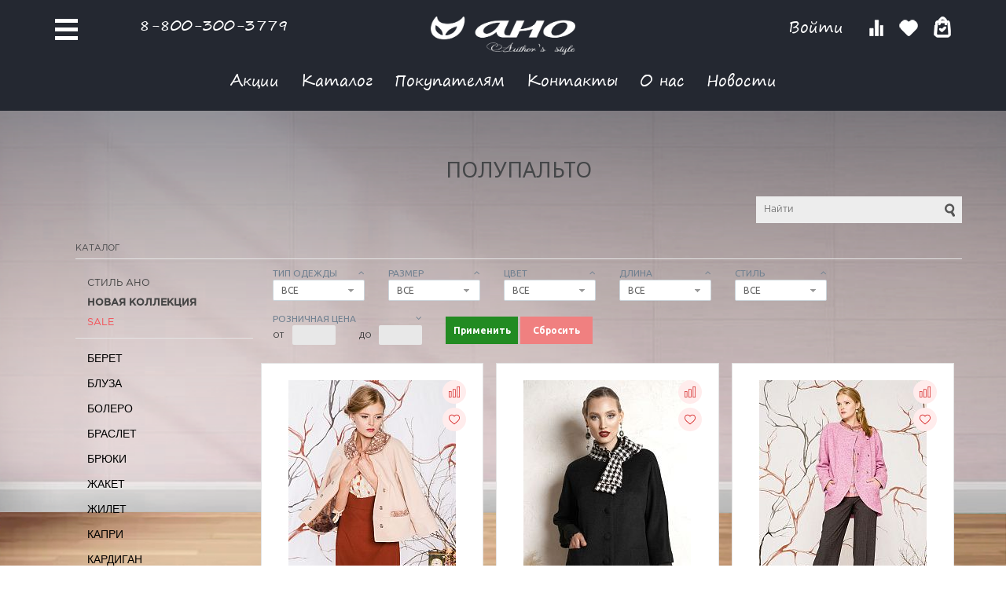

--- FILE ---
content_type: text/html; charset=UTF-8
request_url: https://shop.anomoda.ru/catalog/floria-gangu/polupalto/?set_filter=y
body_size: 30193
content:
<!DOCTYPE html>
<html xml:lang="ru" lang="ru">
<head>
<meta name="yandex-verification" content="5fbb3e64eee5a4dc" />

<!-- Google Tag Manager -->
<!-- End Google Tag Manager -->


		<title>Полупальто - дизайнерская одежда | Авторская коллекция от Ано</title>
	<link rel="shortcut icon" type="image/x-icon" href="/favicon.ico"/>
		<meta name="viewport" content="width=device-width, initial-scale=1.0, maximum-scale=1.0, user-scalable=no, shrink-to-fit=no"/>
																		<meta http-equiv="Content-Type" content="text/html; charset=UTF-8" />
<meta name="keywords" content="дизайнерская одежда, авторская одежда, платья, блузы, жакеты, брюки, туники, коллекция Полупальто" />
<meta name="description" content="Авторская коллекция Полупальто от модного дома Ано. Дизайнерская женская одежда оптом и в розницу от производителя. Следи за акциями и скидками - выбери свой стиль! " />
<script type="text/javascript" data-skip-moving="true">(function(w, d, n) {var cl = "bx-core";var ht = d.documentElement;var htc = ht ? ht.className : undefined;if (htc === undefined || htc.indexOf(cl) !== -1){return;}var ua = n.userAgent;if (/(iPad;)|(iPhone;)/i.test(ua)){cl += " bx-ios";}else if (/Android/i.test(ua)){cl += " bx-android";}cl += (/(ipad|iphone|android|mobile|touch)/i.test(ua) ? " bx-touch" : " bx-no-touch");cl += w.devicePixelRatio && w.devicePixelRatio >= 2? " bx-retina": " bx-no-retina";var ieVersion = -1;if (/AppleWebKit/.test(ua)){cl += " bx-chrome";}else if ((ieVersion = getIeVersion()) > 0){cl += " bx-ie bx-ie" + ieVersion;if (ieVersion > 7 && ieVersion < 10 && !isDoctype()){cl += " bx-quirks";}}else if (/Opera/.test(ua)){cl += " bx-opera";}else if (/Gecko/.test(ua)){cl += " bx-firefox";}if (/Macintosh/i.test(ua)){cl += " bx-mac";}ht.className = htc ? htc + " " + cl : cl;function isDoctype(){if (d.compatMode){return d.compatMode == "CSS1Compat";}return d.documentElement && d.documentElement.clientHeight;}function getIeVersion(){if (/Opera/i.test(ua) || /Webkit/i.test(ua) || /Firefox/i.test(ua) || /Chrome/i.test(ua)){return -1;}var rv = -1;if (!!(w.MSStream) && !(w.ActiveXObject) && ("ActiveXObject" in w)){rv = 11;}else if (!!d.documentMode && d.documentMode >= 10){rv = 10;}else if (!!d.documentMode && d.documentMode >= 9){rv = 9;}else if (d.attachEvent && !/Opera/.test(ua)){rv = 8;}if (rv == -1 || rv == 8){var re;if (n.appName == "Microsoft Internet Explorer"){re = new RegExp("MSIE ([0-9]+[\.0-9]*)");if (re.exec(ua) != null){rv = parseFloat(RegExp.$1);}}else if (n.appName == "Netscape"){rv = 11;re = new RegExp("Trident/.*rv:([0-9]+[\.0-9]*)");if (re.exec(ua) != null){rv = parseFloat(RegExp.$1);}}}return rv;}})(window, document, navigator);</script>


<link href="/bitrix/js/ui/fonts/opensans/ui.font.opensans.min.css?16402802912409" type="text/css"  rel="stylesheet" />
<link href="/bitrix/js/main/popup/dist/main.popup.bundle.min.css?164318469526961" type="text/css"  rel="stylesheet" />
<link href="/bitrix/cache/css/ia/unigarderob_ia/page_eed142af85e8e1b0cccc43ffd7b6f811/page_eed142af85e8e1b0cccc43ffd7b6f811_v1.css?176579308035060" type="text/css"  rel="stylesheet" />
<link href="/bitrix/cache/css/ia/unigarderob_ia/template_d672c7104d4c1b72fd3ab42a54afda73/template_d672c7104d4c1b72fd3ab42a54afda73_v1.css?1765793033324737" type="text/css"  data-template-style="true" rel="stylesheet" />







<link href='https://fonts.googleapis.com/css?family=Noto+Sans:400,700,400italic,700italic&subset=latin,cyrillic' rel='stylesheet' type='text/css'>
<link href='https://fonts.googleapis.com/css?family=Ubuntu:400,500,700,400italic&subset=latin,cyrillic' rel='stylesheet' type='text/css'>
<link href='https://fonts.googleapis.com/css?family=PT+Sans:400,400italic,700,700italic&subset=latin,cyrillic' rel='stylesheet' type='text/css'>
<style type="text/css">body .i_menu .show_all span {
  color: #708090;
}
body .i_menu .show_all span:hover {
  color: #778a98;
}
body .uni-tabs .tabs .tab.current,
body .uni-tabs .tabs .tab.ui-state-hover,
body .uni-tabs .tabs .tab:hover,
body .uni-tabs .tabs .tab.ui-state-active,
body .top_custom_menu li.active a,
body .top_custom_menu li:hover a {
  border-color: #708090;
}
body .svg_fill_solid {
  fill: #708090;
}
body .hover_link:hover {
  color: #708090 !important;
}
body a,
body .open_call,
body .bx_vertical_menu_advanced .bx_hma_one_lvl.current>a,
body table.top_menu td.current span.arrow {
  color: #708090;
}
body .item-quick-view .image-slider > .list .image.selected .wrapper > div > div,
body .item-quick-view .image-slider > .list .image:hover .wrapper > div > div,
body .item .image-slider > .list .image.selected .wrapper > div > div,
body .item .image-slider > .list .image:hover .wrapper > div > div {
  border-color: #708090;
}
body .uni-slider-button-small:hover,
body .uni-slider-button:hover {
  background: #708090;
}
body .menu-header-1.solid {
  background: #708090;
}
body .menu-header-1.solid .menu-header-1-item.ui-state-active .menu-header-1-item-wrapper,
body .menu-header-1.solid .menu-header-1-item .menu-header-1-item-wrapper:hover {
  background: #697078;
}
body .menu-header-1.transparent {
  background: transparent;
}
body .menu-header-1.transparent .menu-header-1-item .menu-header-1-text,
body .menu-header-1.border .menu-header-1-item .menu-header-1-text {
  color: #708090;
}
body .menu-header-1.transparent .menu-header-1-item .menu-header-1-item-wrapper:hover,
body .menu-header-1.transparent .menu-header-1-item.ui-state-active .menu-header-1-item-wrapper,
body .menu-header-1.border .menu-header-1-item .menu-header-1-item-wrapper:hover,
body .menu-header-1.border .menu-header-1-item.ui-state-active .menu-header-1-item-wrapper {
  background: transparent;
}
body .menu-header-1.transparent .menu-header-1-item .menu-header-1-item-wrapper:hover .menu-header-1-text,
body .menu-header-1.transparent .menu-header-1-item.ui-state-active .menu-header-1-text,
body .menu-header-1.border .menu-header-1-item .menu-header-1-item-wrapper:hover .menu-header-1-text,
body .menu-header-1.border .menu-header-1-item.ui-state-active .menu-header-1-text {
  color: #778a98;
}
body .menu-header-1.border {
  background: transparent;
  border-top: 1px solid;
  border-bottom: 1px solid;
  border-color: #708090;
}
body .item .item_description > .properties .property:before,
body .item > .properties .property:before,
body .item .information .properties .property:before,
body .top .bg_top_menu .min_menu,
body .catalog_menu.solid {
  background: #708090;
}
body .solid_text {
  color: #708090 !important;
}
body .solid_button,
body .solid_element,
body .catalog-button,
body .login_page .rememberme .USER_REMEMBER:before {
  background-color: #708090 !important;
}
body .min-button div.remove {
  background-color: #708090 !important;
}
table.top_menu .child.submenu,
body .i_menu,
body .child.cat_menu,
body .child.submenu {
  border-color: #708090 !important;
}
body .solid_button:hover,
body .catalog-button:hover {
  background-color: #778a98 !important;
}
body .solid_button.light_button:hover {
  background-color: #c6cdd3 !important;
  box-shadow: 0 6px 8px #ffffff;
}
body .buy_added,
body .buy_added:hover {
  background-color: #697078;
}
body .services-sections-list.menu .element:hover,
body .services-sections-list.menu .element.selected {
  color: #708090;
}
body .differences_table .properties .property {
  color: #708090;
  border-color: #708090;
}
body .differences_table .properties .property:hover {
  background-color: #708090;
}
body .under_catalog_menu .menu_item_l1.more .child.cat_menu a:hover {
  color: #708090;
}
body .offers .offer .items .item.selected,
body .offers .offer .items .item:hover,
body .offers .offer .items .item:focus {
  color: #708090;
  border-color: #708090;
}
body .bx-filter .bx-filter-popup-result.right:before {
  border-right-color: #708090 !important;
}
body .bx-filter .bx-filter-popup-result a,
.under_catalog_menu .menu_item_l1 .submenu a:hover {
  color: #708090 !important;
}
.bx-filter .bx-filter-parameters-box.bx-active .bx-filter-parameters-box-title div.bx-filter-parameters-box-hint,
.bx-filter .bx-filter-parameters-box:hover .bx-filter-parameters-box-title div.bx-filter-parameters-box-hint,
.bx-filter .bx-filter-parameters-box:focus .bx-filter-parameters-box-title div.bx-filter-parameters-box-hint {
  color: #708090 !important;
}
body .bx_ordercart_itemtitle a {
  color: #708090 !important;
}
body .uni-button-checkbox input:checked + .selector:before,
body .uni-button-radio input:checked + .selector:before {
  background: #708090 !important;
}
.item .information .offers.properties .property.text .values .value.selected,
.catalog-section.tile .product .hideable .offers.properties .property.text .values .value.selected,
.catalog-section.list .product .information .offers.properties .property.text .values .value.selected {
  color: #fff;
  background: #708090 !important;
  border-color: #708090 !important;
}
.uni-labels-2 .tabs .tab {
  color: #708090 !important;
}
.uni-labels-2 .tabs .tab:hover .tab-wrapper,
.uni-labels-2 .tabs .tab.ui-state-active .tab-wrapper {
  border-color: #708090 !important;
}
</style>



	<!--'start_frame_cache_sicCLY'-->
<!--'end_frame_cache_sicCLY'--></head>
<body class="no-padding-bottom no-adaptiv with-bg">

	
			<noscript><img src="https://vk.com/rtrg?p=VK-RTRG-288032-c7TnY" style="position:fixed; left:-999px;" alt=""/></noscript>


<!-- Google Tag Manager (noscript) сразу после body -->
<noscript><iframe src="https://www.googletagmanager.com/ns.html?id=GTM-PT6MSBG"
height="0" width="0" style="display:none;visibility:hidden"></iframe></noscript>
<!-- End Google Tag Manager (noscript) -->


<div id="panel"></div>


<header class="header active">
	<div class="container flex jcc ais">
		<div class="header-btns">
			<div class="header-hamburger flex">
				<span class="line line-1"></span>
				<span class="line line-2"></span>
				<span class="line line-3"></span>
			</div>
			<!-- <div class="header-sound flex">
				<img src="/images/sound.png" alt="">
				<img src="/images/sound-white.png" alt="" class="white-logo">
				<audio autoplay controls loop>
					<source src="audio/audio.ogg" type='audio/ogg; codecs=vorbis'>
					<source src="audio/audio.mp3" type="audio/mpeg">
				</audio>
			</div> -->
		</div>
		<div class="header-main">
			<div class="flex ais">
				<div class="header-phone">
					<a href="tel:88003503242"> 8-800-300-3779</a>				</div>
				<a href="/" class="header-logo flex jcc">
					<img src="/images/logo.png" alt="">
					<img src="/images/logo-white.png" alt="" class="white-logo">
				</a>
				<div class="flex aic">
					<div class="header-login">
						
<div class="bx_auth clearfix" style="display:inline-block;float:left;">&nbsp;&nbsp;&nbsp;
            		<div class="b-visible-pc">
        <a class="personal_cabinet hover_link" href="javascript:void(0)"
           onclick="Popups.Authorize({'Url':'/bitrix/templates/unigarderob_ia/components/bitrix/system.auth.form/.default/ajax.php','Width':'724','Height':'386','Data':{'UrlBack':'/personal/profile/','UrlRegister':'/register/','UrlProfile':'/personal/profile/','UrlAuthorize':'/catalog/floria-gangu/polupalto/?set_filter=y','UrlForgotPassword':'/register/forgot_password.php?forgot_password=yes&amp;backurl=%2Fcatalog%2Ffloria-gangu%2Fpolupalto%2F%3Fset_filter%3Dy','UrlLogin':'/catalog/floria-gangu/polupalto/?login_form=yes&amp;set_filter=y','SiteID':'ia'}})">
			   Войти&nbsp;</a>
		</div>
		<div class="b-visible-mobile">
			<a class="personal_cabinet hover_link" href="/auth/">Войти&nbsp;</a></div>
    </div>					</div>
					<div class="header-compare flex">
						<div class="b_compare">
    
<div class="compare-small-1">
	<div class="compare-wrapper">
        <a href="/catalog/compare.php" class="compare-element compare">
            <div class="compare-element-wrapper">
                <div class="compare-icon"></div>
                <!--'start_frame_cache_9J9wbd'-->                                                        <!--'end_frame_cache_9J9wbd'-->            </div>
        </a>
    </div>
</div></div>					</div>
					<div class="header-cart flex">
						<div class="b_basket">
    	<div class="basket-small-1 header">
	<div class="basket-wrapper">
        <a href="/personal/cart/?tab=wishlist" class="basket-element wish-list">
            <div class="basket-element-wrapper">
                <div class="basket-icon"></div>
                <!--'start_frame_cache_oLJPsr'-->                                    <!--'end_frame_cache_oLJPsr'-->            </div>
        </a>
        <a href="/personal/cart/" class="basket-element basket">
            <div class="basket-element-wrapper">
                <div class="basket-icon"></div>
                <!--'start_frame_cache_xjSJeb'-->                                    <!--'end_frame_cache_xjSJeb'-->            </div>
            <!--'start_frame_cache_5DUvj3'-->                            <!--'end_frame_cache_5DUvj3'-->        </a>
    </div>
</div></div>					</div>
				</div>
			</div>
			<ul class="header-menu flex jcc">
                <li>
                    <a href="/article/aktsii/">Акции</a>
                </li>
				<li>
					<a href="/catalog/">Каталог</a>
				</li>
				<li>
					<a href="/company/">Покупателям</a>
				</li>
				<li>
					<a href="/company/contacts/">Контакты</a>
				</li>
				<li>
					<a href="/article/o_brende/o_brende_modnyy_dom_ano/">О нас</a>
				</li>
				<li>
					<a href="/article/">Новости</a>
				</li>
			</ul>
		</div>
		<div class="header-mobile">
			<div class="flex jcc aic">
				<div class="header-cart flex">
					<div class="b_basket">
    	<div class="basket-small-1 header">
	<div class="basket-wrapper">
        <a href="/personal/cart/?tab=wishlist" class="basket-element wish-list">
            <div class="basket-element-wrapper">
                <div class="basket-icon"></div>
                <!--'start_frame_cache_LbbvTM'-->                                    <!--'end_frame_cache_LbbvTM'-->            </div>
        </a>
        <a href="/personal/cart/" class="basket-element basket">
            <div class="basket-element-wrapper">
                <div class="basket-icon"></div>
                <!--'start_frame_cache_bGhFR2'-->                                    <!--'end_frame_cache_bGhFR2'-->            </div>
            <!--'start_frame_cache_bqo7cz'-->                            <!--'end_frame_cache_bqo7cz'-->        </a>
    </div>
</div></div>				</div>
				<div class="header-compare flex">
					<div class="b_compare">
    
<div class="compare-small-1">
	<div class="compare-wrapper">
        <a href="/catalog/compare.php" class="compare-element compare">
            <div class="compare-element-wrapper">
                <div class="compare-icon"></div>
                <!--'start_frame_cache_7BAowd'-->                                                        <!--'end_frame_cache_7BAowd'-->            </div>
        </a>
    </div>
</div></div>				</div>
				<div class="header-login">
					
<div class="bx_auth clearfix" style="display:inline-block;float:left;">&nbsp;&nbsp;&nbsp;
            		<div class="b-visible-pc">
        <a class="personal_cabinet hover_link" href="javascript:void(0)"
           onclick="Popups.Authorize({'Url':'/bitrix/templates/unigarderob_ia/components/bitrix/system.auth.form/.default/ajax.php','Width':'724','Height':'386','Data':{'UrlBack':'/personal/profile/','UrlRegister':'/register/','UrlProfile':'/personal/profile/','UrlAuthorize':'/catalog/floria-gangu/polupalto/?set_filter=y','UrlForgotPassword':'/register/forgot_password.php?forgot_password=yes&amp;backurl=%2Fcatalog%2Ffloria-gangu%2Fpolupalto%2F%3Fset_filter%3Dy','UrlLogin':'/catalog/floria-gangu/polupalto/?login_form=yes&amp;set_filter=y','SiteID':'ia'}})">
			   Войти&nbsp;</a>
		</div>
		<div class="b-visible-mobile">
			<a class="personal_cabinet hover_link" href="/auth/">Войти&nbsp;</a></div>
    </div>				</div>
			</div>
			<a href="/" class="header-logo flex jcc">
				<img src="/images/logo.png" alt="">
				<img src="/images/logo-white.png" alt="" class="white-logo">
			</a>
			<ul class="header-menu">
                <li>
                    <a href="/article/aktsii/">Акции</a>
                </li>
				<li>
					<a href="/catalog/">Каталог</a>
				</li>
				<li>
					<a href="/company/">Покупателям</a>
				</li>
				<li>
					<a href="/company/contacts/">Контакты</a>
				</li>
				<li>
					<a href="/article/o_brende/o_brende_modnyy_dom_ano/">О нас</a>
				</li>
				<li>
					<a href="/article/">Новости</a>
				</li>
			</ul>
			<div class="header-phone">
				<a href="tel:88003503242"> 8-800-300-3779</a>			</div>
		</div>
	</div>
</header>
<div class="clear"></div>
<div class="workarea_wrap container">
	<div class="worakarea_wrap_container workarea">
		<div class="bx_content_section border-transparent">
						<h1 class="header_grey text-center margin-bottom-10">Полупальто</h1>
			<div class="search">
				<div class="search_wrap">
					<div id="search" class="search-small pull-right">
	<form action="/catalog/">
		<input id="title-search-input" type="text" name="q" placeholder="Найти" autocomplete="off" class="uni-input-text input-text"/>
		<input name="s" type="submit" value="" class="input-button button-search"/>
	</form>
</div>

				</div>
			</div>
			<ul class="breadcrumb-navigation border-bottom theme border-color margin-bottom-15" itemscope itemtype="http://schema.org/BreadcrumbList"><li itemprop="itemListElement" itemscope itemtype="http://schema.org/ListItem"><a class="hover_link" itemprop="item" href="/catalog/" title="Каталог"><span itemprop="name">Каталог</span></a><meta itemprop="position" content="1" /></li></ul>								    <div class="b-catalot-filter bx-filter bx-filter-horizontal">
        <div class="bx-filter-section container-fluid">
                        <form name="_form" action="/catalog/floria-gangu/polupalto/"
                  method="get" class="smartfilter">

                
                    <!--<input type="hidden" name="sale" value="0"/>-->
                                                <div class="row">
                </div>
                <div class="row b-filter-show"><i class="fa fa-bars" aria-hidden="true"></i> Фильтр товаров</div>
                <div class="row b-filter-inside">
                    <div class="col-sm-12">
                        <div class="row">
                                                            <!--параметры отсеивания пунктов фильтра-->
                                <div class="col-sm-4 col-xs-12 col-md-2 bx-filter-parameters-box bx-active" style='display:none'>
                                    <span class="bx-filter-container-modef"></span>
                                    <div class="bx-filter-parameters-box-title"
                                         onclick="smartFilter.hideFilterProps(this)">

                                        <div class="bx-filter-parameters-box-hint small">
                                                                                        Коллекция                                                                                        <i data-role="prop_angle"
                                               class="right fa fa-angle-up"></i>
                                        </div>
                                    </div>

                                    <div class="bx-filter-block" data-role="bx_filter_block">
                                        <div class="bx-filter-parameters-box-container">
                                            											
											
											 											
											
											<div class="filter-dropdown-cst">
											
												<div class="current-val">Все<div class="bx-filter-select-arrow"></div></div>
											
											<div class="list-items">
                                                                                            <div class="checkbox">
                                                    <label data-role="label_arrFilter_18_2212294583"
                                                           class="bx-filter-param-label uni-button-checkbox "
                                                           for="arrFilter_18_2212294583">
                                                        <input
                                                                type="checkbox"
                                                                value="Y"
                                                                name="arrFilter_18_2212294583"
                                                                id="arrFilter_18_2212294583"
																data-title="1"
                                                                                                                            onclick="smartFilter.click(this)"
                                                        />
                                                        <div class="selector"></div>
                                                        <div class="bx-filter-param-text text"
                                                             title="1">1</div>
                                                    </label>
                                                </div>
                                                                                            <div class="checkbox">
                                                    <label data-role="label_arrFilter_18_1286353917"
                                                           class="bx-filter-param-label uni-button-checkbox "
                                                           for="arrFilter_18_1286353917">
                                                        <input
                                                                type="checkbox"
                                                                value="Y"
                                                                name="arrFilter_18_1286353917"
                                                                id="arrFilter_18_1286353917"
																data-title="BiZkvit"
                                                                                                                            onclick="smartFilter.click(this)"
                                                        />
                                                        <div class="selector"></div>
                                                        <div class="bx-filter-param-text text"
                                                             title="BiZkvit">BiZkvit</div>
                                                    </label>
                                                </div>
                                                                                            <div class="checkbox">
                                                    <label data-role="label_arrFilter_18_560569008"
                                                           class="bx-filter-param-label uni-button-checkbox "
                                                           for="arrFilter_18_560569008">
                                                        <input
                                                                type="checkbox"
                                                                value="Y"
                                                                name="arrFilter_18_560569008"
                                                                id="arrFilter_18_560569008"
																data-title="Classic Style"
                                                                                                                            onclick="smartFilter.click(this)"
                                                        />
                                                        <div class="selector"></div>
                                                        <div class="bx-filter-param-text text"
                                                             title="Classic Style">Classic Style</div>
                                                    </label>
                                                </div>
                                                                                            <div class="checkbox">
                                                    <label data-role="label_arrFilter_18_119932573"
                                                           class="bx-filter-param-label uni-button-checkbox "
                                                           for="arrFilter_18_119932573">
                                                        <input
                                                                type="checkbox"
                                                                value="Y"
                                                                name="arrFilter_18_119932573"
                                                                id="arrFilter_18_119932573"
																data-title="DNK"
                                                                                                                            onclick="smartFilter.click(this)"
                                                        />
                                                        <div class="selector"></div>
                                                        <div class="bx-filter-param-text text"
                                                             title="DNK">DNK</div>
                                                    </label>
                                                </div>
                                                                                            <div class="checkbox">
                                                    <label data-role="label_arrFilter_18_4150133959"
                                                           class="bx-filter-param-label uni-button-checkbox "
                                                           for="arrFilter_18_4150133959">
                                                        <input
                                                                type="checkbox"
                                                                value="Y"
                                                                name="arrFilter_18_4150133959"
                                                                id="arrFilter_18_4150133959"
																data-title="Fioletovay"
                                                                                                                            onclick="smartFilter.click(this)"
                                                        />
                                                        <div class="selector"></div>
                                                        <div class="bx-filter-param-text text"
                                                             title="Fioletovay">Fioletovay</div>
                                                    </label>
                                                </div>
                                                                                            <div class="checkbox">
                                                    <label data-role="label_arrFilter_18_3303413535"
                                                           class="bx-filter-param-label uni-button-checkbox "
                                                           for="arrFilter_18_3303413535">
                                                        <input
                                                                type="checkbox"
                                                                value="Y"
                                                                name="arrFilter_18_3303413535"
                                                                id="arrFilter_18_3303413535"
																data-title="Floria Gangu"
                                                                                                                            onclick="smartFilter.click(this)"
                                                        />
                                                        <div class="selector"></div>
                                                        <div class="bx-filter-param-text text"
                                                             title="Floria Gangu">Floria Gangu</div>
                                                    </label>
                                                </div>
                                                                                            <div class="checkbox">
                                                    <label data-role="label_arrFilter_18_3476488716"
                                                           class="bx-filter-param-label uni-button-checkbox "
                                                           for="arrFilter_18_3476488716">
                                                        <input
                                                                type="checkbox"
                                                                value="Y"
                                                                name="arrFilter_18_3476488716"
                                                                id="arrFilter_18_3476488716"
																data-title="FREEDOM"
                                                                                                                            onclick="smartFilter.click(this)"
                                                        />
                                                        <div class="selector"></div>
                                                        <div class="bx-filter-param-text text"
                                                             title="FREEDOM">FREEDOM</div>
                                                    </label>
                                                </div>
                                                                                            <div class="checkbox">
                                                    <label data-role="label_arrFilter_18_922186732"
                                                           class="bx-filter-param-label uni-button-checkbox "
                                                           for="arrFilter_18_922186732">
                                                        <input
                                                                type="checkbox"
                                                                value="Y"
                                                                name="arrFilter_18_922186732"
                                                                id="arrFilter_18_922186732"
																data-title="Gardarika"
                                                                                                                            onclick="smartFilter.click(this)"
                                                        />
                                                        <div class="selector"></div>
                                                        <div class="bx-filter-param-text text"
                                                             title="Gardarika">Gardarika</div>
                                                    </label>
                                                </div>
                                                                                            <div class="checkbox">
                                                    <label data-role="label_arrFilter_18_3244450499"
                                                           class="bx-filter-param-label uni-button-checkbox "
                                                           for="arrFilter_18_3244450499">
                                                        <input
                                                                type="checkbox"
                                                                value="Y"
                                                                name="arrFilter_18_3244450499"
                                                                id="arrFilter_18_3244450499"
																data-title="i Gatti"
                                                                                                                            onclick="smartFilter.click(this)"
                                                        />
                                                        <div class="selector"></div>
                                                        <div class="bx-filter-param-text text"
                                                             title="i Gatti">i Gatti</div>
                                                    </label>
                                                </div>
                                                                                            <div class="checkbox">
                                                    <label data-role="label_arrFilter_18_3212731338"
                                                           class="bx-filter-param-label uni-button-checkbox "
                                                           for="arrFilter_18_3212731338">
                                                        <input
                                                                type="checkbox"
                                                                value="Y"
                                                                name="arrFilter_18_3212731338"
                                                                id="arrFilter_18_3212731338"
																data-title="Italy Style"
                                                                                                                            onclick="smartFilter.click(this)"
                                                        />
                                                        <div class="selector"></div>
                                                        <div class="bx-filter-param-text text"
                                                             title="Italy Style">Italy Style</div>
                                                    </label>
                                                </div>
                                                                                            <div class="checkbox">
                                                    <label data-role="label_arrFilter_18_853698332"
                                                           class="bx-filter-param-label uni-button-checkbox "
                                                           for="arrFilter_18_853698332">
                                                        <input
                                                                type="checkbox"
                                                                value="Y"
                                                                name="arrFilter_18_853698332"
                                                                id="arrFilter_18_853698332"
																data-title="Loshadka"
                                                                                                                            onclick="smartFilter.click(this)"
                                                        />
                                                        <div class="selector"></div>
                                                        <div class="bx-filter-param-text text"
                                                             title="Loshadka">Loshadka</div>
                                                    </label>
                                                </div>
                                                                                            <div class="checkbox">
                                                    <label data-role="label_arrFilter_18_655084849"
                                                           class="bx-filter-param-label uni-button-checkbox "
                                                           for="arrFilter_18_655084849">
                                                        <input
                                                                type="checkbox"
                                                                value="Y"
                                                                name="arrFilter_18_655084849"
                                                                id="arrFilter_18_655084849"
																data-title="Mafia"
                                                                                                                            onclick="smartFilter.click(this)"
                                                        />
                                                        <div class="selector"></div>
                                                        <div class="bx-filter-param-text text"
                                                             title="Mafia">Mafia</div>
                                                    </label>
                                                </div>
                                                                                            <div class="checkbox">
                                                    <label data-role="label_arrFilter_18_105225064"
                                                           class="bx-filter-param-label uni-button-checkbox "
                                                           for="arrFilter_18_105225064">
                                                        <input
                                                                type="checkbox"
                                                                value="Y"
                                                                name="arrFilter_18_105225064"
                                                                id="arrFilter_18_105225064"
																data-title="MASCHERE"
                                                                                                                            onclick="smartFilter.click(this)"
                                                        />
                                                        <div class="selector"></div>
                                                        <div class="bx-filter-param-text text"
                                                             title="MASCHERE">MASCHERE</div>
                                                    </label>
                                                </div>
                                                                                            <div class="checkbox">
                                                    <label data-role="label_arrFilter_18_4175539327"
                                                           class="bx-filter-param-label uni-button-checkbox "
                                                           for="arrFilter_18_4175539327">
                                                        <input
                                                                type="checkbox"
                                                                value="Y"
                                                                name="arrFilter_18_4175539327"
                                                                id="arrFilter_18_4175539327"
																data-title="MORGANNA"
                                                                                                                            onclick="smartFilter.click(this)"
                                                        />
                                                        <div class="selector"></div>
                                                        <div class="bx-filter-param-text text"
                                                             title="MORGANNA">MORGANNA</div>
                                                    </label>
                                                </div>
                                                                                            <div class="checkbox">
                                                    <label data-role="label_arrFilter_18_1403912869"
                                                           class="bx-filter-param-label uni-button-checkbox "
                                                           for="arrFilter_18_1403912869">
                                                        <input
                                                                type="checkbox"
                                                                value="Y"
                                                                name="arrFilter_18_1403912869"
                                                                id="arrFilter_18_1403912869"
																data-title="New"
                                                                                                                            onclick="smartFilter.click(this)"
                                                        />
                                                        <div class="selector"></div>
                                                        <div class="bx-filter-param-text text"
                                                             title="New">New</div>
                                                    </label>
                                                </div>
                                                                                            <div class="checkbox">
                                                    <label data-role="label_arrFilter_18_3653342156"
                                                           class="bx-filter-param-label uni-button-checkbox "
                                                           for="arrFilter_18_3653342156">
                                                        <input
                                                                type="checkbox"
                                                                value="Y"
                                                                name="arrFilter_18_3653342156"
                                                                id="arrFilter_18_3653342156"
																data-title="Niya"
                                                                                                                            onclick="smartFilter.click(this)"
                                                        />
                                                        <div class="selector"></div>
                                                        <div class="bx-filter-param-text text"
                                                             title="Niya">Niya</div>
                                                    </label>
                                                </div>
                                                                                            <div class="checkbox">
                                                    <label data-role="label_arrFilter_18_2310542206"
                                                           class="bx-filter-param-label uni-button-checkbox "
                                                           for="arrFilter_18_2310542206">
                                                        <input
                                                                type="checkbox"
                                                                value="Y"
                                                                name="arrFilter_18_2310542206"
                                                                id="arrFilter_18_2310542206"
																data-title="SOVO"
                                                                                                                            onclick="smartFilter.click(this)"
                                                        />
                                                        <div class="selector"></div>
                                                        <div class="bx-filter-param-text text"
                                                             title="SOVO">SOVO</div>
                                                    </label>
                                                </div>
                                                                                            <div class="checkbox">
                                                    <label data-role="label_arrFilter_18_3867038601"
                                                           class="bx-filter-param-label uni-button-checkbox "
                                                           for="arrFilter_18_3867038601">
                                                        <input
                                                                type="checkbox"
                                                                value="Y"
                                                                name="arrFilter_18_3867038601"
                                                                id="arrFilter_18_3867038601"
																data-title="Summer Style"
                                                                                                                            onclick="smartFilter.click(this)"
                                                        />
                                                        <div class="selector"></div>
                                                        <div class="bx-filter-param-text text"
                                                             title="Summer Style">Summer Style</div>
                                                    </label>
                                                </div>
                                                                                            <div class="checkbox">
                                                    <label data-role="label_arrFilter_18_189967223"
                                                           class="bx-filter-param-label uni-button-checkbox "
                                                           for="arrFilter_18_189967223">
                                                        <input
                                                                type="checkbox"
                                                                value="Y"
                                                                name="arrFilter_18_189967223"
                                                                id="arrFilter_18_189967223"
																data-title="ZAСОНЯ"
                                                                                                                            onclick="smartFilter.click(this)"
                                                        />
                                                        <div class="selector"></div>
                                                        <div class="bx-filter-param-text text"
                                                             title="ZAСОНЯ">ZAСОНЯ</div>
                                                    </label>
                                                </div>
                                                                                            <div class="checkbox">
                                                    <label data-role="label_arrFilter_18_2122619030"
                                                           class="bx-filter-param-label uni-button-checkbox "
                                                           for="arrFilter_18_2122619030">
                                                        <input
                                                                type="checkbox"
                                                                value="Y"
                                                                name="arrFilter_18_2122619030"
                                                                id="arrFilter_18_2122619030"
																data-title="Любовь близко"
                                                                                                                            onclick="smartFilter.click(this)"
                                                        />
                                                        <div class="selector"></div>
                                                        <div class="bx-filter-param-text text"
                                                             title="Любовь близко">Любовь близко</div>
                                                    </label>
                                                </div>
                                                                                            <div class="checkbox">
                                                    <label data-role="label_arrFilter_18_1407256011"
                                                           class="bx-filter-param-label uni-button-checkbox "
                                                           for="arrFilter_18_1407256011">
                                                        <input
                                                                type="checkbox"
                                                                value="Y"
                                                                name="arrFilter_18_1407256011"
                                                                id="arrFilter_18_1407256011"
																data-title="Последний размер"
                                                                                                                            onclick="smartFilter.click(this)"
                                                        />
                                                        <div class="selector"></div>
                                                        <div class="bx-filter-param-text text"
                                                             title="Последний размер">Последний размер</div>
                                                    </label>
                                                </div>
                                                                                            <div class="checkbox">
                                                    <label data-role="label_arrFilter_18_1493396811"
                                                           class="bx-filter-param-label uni-button-checkbox "
                                                           for="arrFilter_18_1493396811">
                                                        <input
                                                                type="checkbox"
                                                                value="Y"
                                                                name="arrFilter_18_1493396811"
                                                                id="arrFilter_18_1493396811"
																data-title="ПРЕДЗАКАЗ"
                                                                                                                            onclick="smartFilter.click(this)"
                                                        />
                                                        <div class="selector"></div>
                                                        <div class="bx-filter-param-text text"
                                                             title="ПРЕДЗАКАЗ">ПРЕДЗАКАЗ</div>
                                                    </label>
                                                </div>
                                            												</div>
												</div>
                                                                                        </div>
                                        <div style="clear: both"></div>
                                    </div>
                                </div>
                                                            <!--параметры отсеивания пунктов фильтра-->
                                <div class="col-sm-4 col-xs-12 col-md-2 bx-filter-parameters-box bx-active" >
                                    <span class="bx-filter-container-modef"></span>
                                    <div class="bx-filter-parameters-box-title"
                                         onclick="smartFilter.hideFilterProps(this)">

                                        <div class="bx-filter-parameters-box-hint small">
                                                                                        Тип одежды                                                                                        <i data-role="prop_angle"
                                               class="right fa fa-angle-up"></i>
                                        </div>
                                    </div>

                                    <div class="bx-filter-block" data-role="bx_filter_block">
                                        <div class="bx-filter-parameters-box-container">
                                            											
											
											 											
											
											<div class="filter-dropdown-cst">
											
												<div class="current-val">Все<div class="bx-filter-select-arrow"></div></div>
											
											<div class="list-items">
                                                                                            <div class="checkbox">
                                                    <label data-role="label_arrFilter_19_66407281"
                                                           class="bx-filter-param-label uni-button-checkbox "
                                                           for="arrFilter_19_66407281">
                                                        <input
                                                                type="checkbox"
                                                                value="Y"
                                                                name="arrFilter_19_66407281"
                                                                id="arrFilter_19_66407281"
																data-title="Берет"
                                                                                                                            onclick="smartFilter.click(this)"
                                                        />
                                                        <div class="selector"></div>
                                                        <div class="bx-filter-param-text text"
                                                             title="Берет">Берет</div>
                                                    </label>
                                                </div>
                                                                                            <div class="checkbox">
                                                    <label data-role="label_arrFilter_19_3324182099"
                                                           class="bx-filter-param-label uni-button-checkbox "
                                                           for="arrFilter_19_3324182099">
                                                        <input
                                                                type="checkbox"
                                                                value="Y"
                                                                name="arrFilter_19_3324182099"
                                                                id="arrFilter_19_3324182099"
																data-title="Блуза"
                                                                                                                            onclick="smartFilter.click(this)"
                                                        />
                                                        <div class="selector"></div>
                                                        <div class="bx-filter-param-text text"
                                                             title="Блуза">Блуза</div>
                                                    </label>
                                                </div>
                                                                                            <div class="checkbox">
                                                    <label data-role="label_arrFilter_19_3691848116"
                                                           class="bx-filter-param-label uni-button-checkbox "
                                                           for="arrFilter_19_3691848116">
                                                        <input
                                                                type="checkbox"
                                                                value="Y"
                                                                name="arrFilter_19_3691848116"
                                                                id="arrFilter_19_3691848116"
																data-title="Болеро"
                                                                                                                            onclick="smartFilter.click(this)"
                                                        />
                                                        <div class="selector"></div>
                                                        <div class="bx-filter-param-text text"
                                                             title="Болеро">Болеро</div>
                                                    </label>
                                                </div>
                                                                                            <div class="checkbox">
                                                    <label data-role="label_arrFilter_19_4095616486"
                                                           class="bx-filter-param-label uni-button-checkbox "
                                                           for="arrFilter_19_4095616486">
                                                        <input
                                                                type="checkbox"
                                                                value="Y"
                                                                name="arrFilter_19_4095616486"
                                                                id="arrFilter_19_4095616486"
																data-title="Браслет"
                                                                                                                            onclick="smartFilter.click(this)"
                                                        />
                                                        <div class="selector"></div>
                                                        <div class="bx-filter-param-text text"
                                                             title="Браслет">Браслет</div>
                                                    </label>
                                                </div>
                                                                                            <div class="checkbox">
                                                    <label data-role="label_arrFilter_19_1585434805"
                                                           class="bx-filter-param-label uni-button-checkbox "
                                                           for="arrFilter_19_1585434805">
                                                        <input
                                                                type="checkbox"
                                                                value="Y"
                                                                name="arrFilter_19_1585434805"
                                                                id="arrFilter_19_1585434805"
																data-title="Брюки"
                                                                                                                            onclick="smartFilter.click(this)"
                                                        />
                                                        <div class="selector"></div>
                                                        <div class="bx-filter-param-text text"
                                                             title="Брюки">Брюки</div>
                                                    </label>
                                                </div>
                                                                                            <div class="checkbox">
                                                    <label data-role="label_arrFilter_19_358709917"
                                                           class="bx-filter-param-label uni-button-checkbox "
                                                           for="arrFilter_19_358709917">
                                                        <input
                                                                type="checkbox"
                                                                value="Y"
                                                                name="arrFilter_19_358709917"
                                                                id="arrFilter_19_358709917"
																data-title="Жакет"
                                                                                                                            onclick="smartFilter.click(this)"
                                                        />
                                                        <div class="selector"></div>
                                                        <div class="bx-filter-param-text text"
                                                             title="Жакет">Жакет</div>
                                                    </label>
                                                </div>
                                                                                            <div class="checkbox">
                                                    <label data-role="label_arrFilter_19_468589898"
                                                           class="bx-filter-param-label uni-button-checkbox "
                                                           for="arrFilter_19_468589898">
                                                        <input
                                                                type="checkbox"
                                                                value="Y"
                                                                name="arrFilter_19_468589898"
                                                                id="arrFilter_19_468589898"
																data-title="Жилет"
                                                                                                                            onclick="smartFilter.click(this)"
                                                        />
                                                        <div class="selector"></div>
                                                        <div class="bx-filter-param-text text"
                                                             title="Жилет">Жилет</div>
                                                    </label>
                                                </div>
                                                                                            <div class="checkbox">
                                                    <label data-role="label_arrFilter_19_2126425620"
                                                           class="bx-filter-param-label uni-button-checkbox "
                                                           for="arrFilter_19_2126425620">
                                                        <input
                                                                type="checkbox"
                                                                value="Y"
                                                                name="arrFilter_19_2126425620"
                                                                id="arrFilter_19_2126425620"
																data-title="Капри"
                                                                                                                            onclick="smartFilter.click(this)"
                                                        />
                                                        <div class="selector"></div>
                                                        <div class="bx-filter-param-text text"
                                                             title="Капри">Капри</div>
                                                    </label>
                                                </div>
                                                                                            <div class="checkbox">
                                                    <label data-role="label_arrFilter_19_1807980083"
                                                           class="bx-filter-param-label uni-button-checkbox "
                                                           for="arrFilter_19_1807980083">
                                                        <input
                                                                type="checkbox"
                                                                value="Y"
                                                                name="arrFilter_19_1807980083"
                                                                id="arrFilter_19_1807980083"
																data-title="Кардиган"
                                                                                                                            onclick="smartFilter.click(this)"
                                                        />
                                                        <div class="selector"></div>
                                                        <div class="bx-filter-param-text text"
                                                             title="Кардиган">Кардиган</div>
                                                    </label>
                                                </div>
                                                                                            <div class="checkbox">
                                                    <label data-role="label_arrFilter_19_3567455304"
                                                           class="bx-filter-param-label uni-button-checkbox "
                                                           for="arrFilter_19_3567455304">
                                                        <input
                                                                type="checkbox"
                                                                value="Y"
                                                                name="arrFilter_19_3567455304"
                                                                id="arrFilter_19_3567455304"
																data-title="Кейп"
                                                                                                                            onclick="smartFilter.click(this)"
                                                        />
                                                        <div class="selector"></div>
                                                        <div class="bx-filter-param-text text"
                                                             title="Кейп">Кейп</div>
                                                    </label>
                                                </div>
                                                                                            <div class="checkbox">
                                                    <label data-role="label_arrFilter_19_3005025954"
                                                           class="bx-filter-param-label uni-button-checkbox "
                                                           for="arrFilter_19_3005025954">
                                                        <input
                                                                type="checkbox"
                                                                value="Y"
                                                                name="arrFilter_19_3005025954"
                                                                id="arrFilter_19_3005025954"
																data-title="Кепка"
                                                                                                                            onclick="smartFilter.click(this)"
                                                        />
                                                        <div class="selector"></div>
                                                        <div class="bx-filter-param-text text"
                                                             title="Кепка">Кепка</div>
                                                    </label>
                                                </div>
                                                                                            <div class="checkbox">
                                                    <label data-role="label_arrFilter_19_2896885328"
                                                           class="bx-filter-param-label uni-button-checkbox "
                                                           for="arrFilter_19_2896885328">
                                                        <input
                                                                type="checkbox"
                                                                value="Y"
                                                                name="arrFilter_19_2896885328"
                                                                id="arrFilter_19_2896885328"
																data-title="Колье"
                                                                                                                            onclick="smartFilter.click(this)"
                                                        />
                                                        <div class="selector"></div>
                                                        <div class="bx-filter-param-text text"
                                                             title="Колье">Колье</div>
                                                    </label>
                                                </div>
                                                                                            <div class="checkbox">
                                                    <label data-role="label_arrFilter_19_932825354"
                                                           class="bx-filter-param-label uni-button-checkbox "
                                                           for="arrFilter_19_932825354">
                                                        <input
                                                                type="checkbox"
                                                                value="Y"
                                                                name="arrFilter_19_932825354"
                                                                id="arrFilter_19_932825354"
																data-title="Комбидресс"
                                                                                                                            onclick="smartFilter.click(this)"
                                                        />
                                                        <div class="selector"></div>
                                                        <div class="bx-filter-param-text text"
                                                             title="Комбидресс">Комбидресс</div>
                                                    </label>
                                                </div>
                                                                                            <div class="checkbox">
                                                    <label data-role="label_arrFilter_19_1995714132"
                                                           class="bx-filter-param-label uni-button-checkbox "
                                                           for="arrFilter_19_1995714132">
                                                        <input
                                                                type="checkbox"
                                                                value="Y"
                                                                name="arrFilter_19_1995714132"
                                                                id="arrFilter_19_1995714132"
																data-title="Комбинезон"
                                                                                                                            onclick="smartFilter.click(this)"
                                                        />
                                                        <div class="selector"></div>
                                                        <div class="bx-filter-param-text text"
                                                             title="Комбинезон">Комбинезон</div>
                                                    </label>
                                                </div>
                                                                                            <div class="checkbox">
                                                    <label data-role="label_arrFilter_19_2859964413"
                                                           class="bx-filter-param-label uni-button-checkbox "
                                                           for="arrFilter_19_2859964413">
                                                        <input
                                                                type="checkbox"
                                                                value="Y"
                                                                name="arrFilter_19_2859964413"
                                                                id="arrFilter_19_2859964413"
																data-title="Корсет"
                                                                                                                            onclick="smartFilter.click(this)"
                                                        />
                                                        <div class="selector"></div>
                                                        <div class="bx-filter-param-text text"
                                                             title="Корсет">Корсет</div>
                                                    </label>
                                                </div>
                                                                                            <div class="checkbox">
                                                    <label data-role="label_arrFilter_19_56141671"
                                                           class="bx-filter-param-label uni-button-checkbox "
                                                           for="arrFilter_19_56141671">
                                                        <input
                                                                type="checkbox"
                                                                value="Y"
                                                                name="arrFilter_19_56141671"
                                                                id="arrFilter_19_56141671"
																data-title="Костюм"
                                                                                                                            onclick="smartFilter.click(this)"
                                                        />
                                                        <div class="selector"></div>
                                                        <div class="bx-filter-param-text text"
                                                             title="Костюм">Костюм</div>
                                                    </label>
                                                </div>
                                                                                            <div class="checkbox">
                                                    <label data-role="label_arrFilter_19_943516917"
                                                           class="bx-filter-param-label uni-button-checkbox "
                                                           for="arrFilter_19_943516917">
                                                        <input
                                                                type="checkbox"
                                                                value="Y"
                                                                name="arrFilter_19_943516917"
                                                                id="arrFilter_19_943516917"
																data-title="Кулон"
                                                                                                                            onclick="smartFilter.click(this)"
                                                        />
                                                        <div class="selector"></div>
                                                        <div class="bx-filter-param-text text"
                                                             title="Кулон">Кулон</div>
                                                    </label>
                                                </div>
                                                                                            <div class="checkbox">
                                                    <label data-role="label_arrFilter_19_133924458"
                                                           class="bx-filter-param-label uni-button-checkbox "
                                                           for="arrFilter_19_133924458">
                                                        <input
                                                                type="checkbox"
                                                                value="Y"
                                                                name="arrFilter_19_133924458"
                                                                id="arrFilter_19_133924458"
																data-title="Куртка"
                                                                                                                            onclick="smartFilter.click(this)"
                                                        />
                                                        <div class="selector"></div>
                                                        <div class="bx-filter-param-text text"
                                                             title="Куртка">Куртка</div>
                                                    </label>
                                                </div>
                                                                                            <div class="checkbox">
                                                    <label data-role="label_arrFilter_19_2662792053"
                                                           class="bx-filter-param-label uni-button-checkbox "
                                                           for="arrFilter_19_2662792053">
                                                        <input
                                                                type="checkbox"
                                                                value="Y"
                                                                name="arrFilter_19_2662792053"
                                                                id="arrFilter_19_2662792053"
																data-title="Митенки"
                                                                                                                            onclick="smartFilter.click(this)"
                                                        />
                                                        <div class="selector"></div>
                                                        <div class="bx-filter-param-text text"
                                                             title="Митенки">Митенки</div>
                                                    </label>
                                                </div>
                                                                                            <div class="checkbox">
                                                    <label data-role="label_arrFilter_19_575671324"
                                                           class="bx-filter-param-label uni-button-checkbox "
                                                           for="arrFilter_19_575671324">
                                                        <input
                                                                type="checkbox"
                                                                value="Y"
                                                                name="arrFilter_19_575671324"
                                                                id="arrFilter_19_575671324"
																data-title="Пальто"
                                                                                                                            onclick="smartFilter.click(this)"
                                                        />
                                                        <div class="selector"></div>
                                                        <div class="bx-filter-param-text text"
                                                             title="Пальто">Пальто</div>
                                                    </label>
                                                </div>
                                                                                            <div class="checkbox">
                                                    <label data-role="label_arrFilter_19_2408761298"
                                                           class="bx-filter-param-label uni-button-checkbox "
                                                           for="arrFilter_19_2408761298">
                                                        <input
                                                                type="checkbox"
                                                                value="Y"
                                                                name="arrFilter_19_2408761298"
                                                                id="arrFilter_19_2408761298"
																data-title="Платок"
                                                                                                                            onclick="smartFilter.click(this)"
                                                        />
                                                        <div class="selector"></div>
                                                        <div class="bx-filter-param-text text"
                                                             title="Платок">Платок</div>
                                                    </label>
                                                </div>
                                                                                            <div class="checkbox">
                                                    <label data-role="label_arrFilter_19_2155777240"
                                                           class="bx-filter-param-label uni-button-checkbox "
                                                           for="arrFilter_19_2155777240">
                                                        <input
                                                                type="checkbox"
                                                                value="Y"
                                                                name="arrFilter_19_2155777240"
                                                                id="arrFilter_19_2155777240"
																data-title="Платье"
                                                                                                                            onclick="smartFilter.click(this)"
                                                        />
                                                        <div class="selector"></div>
                                                        <div class="bx-filter-param-text text"
                                                             title="Платье">Платье</div>
                                                    </label>
                                                </div>
                                                                                            <div class="checkbox">
                                                    <label data-role="label_arrFilter_19_3772449497"
                                                           class="bx-filter-param-label uni-button-checkbox "
                                                           for="arrFilter_19_3772449497">
                                                        <input
                                                                type="checkbox"
                                                                value="Y"
                                                                name="arrFilter_19_3772449497"
                                                                id="arrFilter_19_3772449497"
																data-title="Плащ"
                                                                                                                            onclick="smartFilter.click(this)"
                                                        />
                                                        <div class="selector"></div>
                                                        <div class="bx-filter-param-text text"
                                                             title="Плащ">Плащ</div>
                                                    </label>
                                                </div>
                                                                                            <div class="checkbox">
                                                    <label data-role="label_arrFilter_19_2960649334"
                                                           class="bx-filter-param-label uni-button-checkbox "
                                                           for="arrFilter_19_2960649334">
                                                        <input
                                                                type="checkbox"
                                                                value="Y"
                                                                name="arrFilter_19_2960649334"
                                                                id="arrFilter_19_2960649334"
																data-title="Полупальто"
                                                                                                                            onclick="smartFilter.click(this)"
                                                        />
                                                        <div class="selector"></div>
                                                        <div class="bx-filter-param-text text"
                                                             title="Полупальто">Полупальто</div>
                                                    </label>
                                                </div>
                                                                                            <div class="checkbox">
                                                    <label data-role="label_arrFilter_19_4076499158"
                                                           class="bx-filter-param-label uni-button-checkbox "
                                                           for="arrFilter_19_4076499158">
                                                        <input
                                                                type="checkbox"
                                                                value="Y"
                                                                name="arrFilter_19_4076499158"
                                                                id="arrFilter_19_4076499158"
																data-title="Пончо"
                                                                                                                            onclick="smartFilter.click(this)"
                                                        />
                                                        <div class="selector"></div>
                                                        <div class="bx-filter-param-text text"
                                                             title="Пончо">Пончо</div>
                                                    </label>
                                                </div>
                                                                                            <div class="checkbox">
                                                    <label data-role="label_arrFilter_19_1691355122"
                                                           class="bx-filter-param-label uni-button-checkbox "
                                                           for="arrFilter_19_1691355122">
                                                        <input
                                                                type="checkbox"
                                                                value="Y"
                                                                name="arrFilter_19_1691355122"
                                                                id="arrFilter_19_1691355122"
																data-title="Пуловер"
                                                                                                                            onclick="smartFilter.click(this)"
                                                        />
                                                        <div class="selector"></div>
                                                        <div class="bx-filter-param-text text"
                                                             title="Пуловер">Пуловер</div>
                                                    </label>
                                                </div>
                                                                                            <div class="checkbox">
                                                    <label data-role="label_arrFilter_19_41871435"
                                                           class="bx-filter-param-label uni-button-checkbox "
                                                           for="arrFilter_19_41871435">
                                                        <input
                                                                type="checkbox"
                                                                value="Y"
                                                                name="arrFilter_19_41871435"
                                                                id="arrFilter_19_41871435"
																data-title="Сарафан"
                                                                                                                            onclick="smartFilter.click(this)"
                                                        />
                                                        <div class="selector"></div>
                                                        <div class="bx-filter-param-text text"
                                                             title="Сарафан">Сарафан</div>
                                                    </label>
                                                </div>
                                                                                            <div class="checkbox">
                                                    <label data-role="label_arrFilter_19_3112196326"
                                                           class="bx-filter-param-label uni-button-checkbox "
                                                           for="arrFilter_19_3112196326">
                                                        <input
                                                                type="checkbox"
                                                                value="Y"
                                                                name="arrFilter_19_3112196326"
                                                                id="arrFilter_19_3112196326"
																data-title="Свитер"
                                                                                                                            onclick="smartFilter.click(this)"
                                                        />
                                                        <div class="selector"></div>
                                                        <div class="bx-filter-param-text text"
                                                             title="Свитер">Свитер</div>
                                                    </label>
                                                </div>
                                                                                            <div class="checkbox">
                                                    <label data-role="label_arrFilter_19_6526344"
                                                           class="bx-filter-param-label uni-button-checkbox "
                                                           for="arrFilter_19_6526344">
                                                        <input
                                                                type="checkbox"
                                                                value="Y"
                                                                name="arrFilter_19_6526344"
                                                                id="arrFilter_19_6526344"
																data-title="Серьги"
                                                                                                                            onclick="smartFilter.click(this)"
                                                        />
                                                        <div class="selector"></div>
                                                        <div class="bx-filter-param-text text"
                                                             title="Серьги">Серьги</div>
                                                    </label>
                                                </div>
                                                                                            <div class="checkbox">
                                                    <label data-role="label_arrFilter_19_2590601467"
                                                           class="bx-filter-param-label uni-button-checkbox "
                                                           for="arrFilter_19_2590601467">
                                                        <input
                                                                type="checkbox"
                                                                value="Y"
                                                                name="arrFilter_19_2590601467"
                                                                id="arrFilter_19_2590601467"
																data-title="Топ"
                                                                                                                            onclick="smartFilter.click(this)"
                                                        />
                                                        <div class="selector"></div>
                                                        <div class="bx-filter-param-text text"
                                                             title="Топ">Топ</div>
                                                    </label>
                                                </div>
                                                                                            <div class="checkbox">
                                                    <label data-role="label_arrFilter_19_2961284029"
                                                           class="bx-filter-param-label uni-button-checkbox "
                                                           for="arrFilter_19_2961284029">
                                                        <input
                                                                type="checkbox"
                                                                value="Y"
                                                                name="arrFilter_19_2961284029"
                                                                id="arrFilter_19_2961284029"
																data-title="Туника"
                                                                                                                            onclick="smartFilter.click(this)"
                                                        />
                                                        <div class="selector"></div>
                                                        <div class="bx-filter-param-text text"
                                                             title="Туника">Туника</div>
                                                    </label>
                                                </div>
                                                                                            <div class="checkbox">
                                                    <label data-role="label_arrFilter_19_4178133376"
                                                           class="bx-filter-param-label uni-button-checkbox "
                                                           for="arrFilter_19_4178133376">
                                                        <input
                                                                type="checkbox"
                                                                value="Y"
                                                                name="arrFilter_19_4178133376"
                                                                id="arrFilter_19_4178133376"
																data-title="Худи"
                                                                                                                            onclick="smartFilter.click(this)"
                                                        />
                                                        <div class="selector"></div>
                                                        <div class="bx-filter-param-text text"
                                                             title="Худи">Худи</div>
                                                    </label>
                                                </div>
                                                                                            <div class="checkbox">
                                                    <label data-role="label_arrFilter_19_413750876"
                                                           class="bx-filter-param-label uni-button-checkbox "
                                                           for="arrFilter_19_413750876">
                                                        <input
                                                                type="checkbox"
                                                                value="Y"
                                                                name="arrFilter_19_413750876"
                                                                id="arrFilter_19_413750876"
																data-title="Шарф"
                                                                                                                            onclick="smartFilter.click(this)"
                                                        />
                                                        <div class="selector"></div>
                                                        <div class="bx-filter-param-text text"
                                                             title="Шарф">Шарф</div>
                                                    </label>
                                                </div>
                                                                                            <div class="checkbox">
                                                    <label data-role="label_arrFilter_19_1663321558"
                                                           class="bx-filter-param-label uni-button-checkbox "
                                                           for="arrFilter_19_1663321558">
                                                        <input
                                                                type="checkbox"
                                                                value="Y"
                                                                name="arrFilter_19_1663321558"
                                                                id="arrFilter_19_1663321558"
																data-title="Шорты"
                                                                                                                            onclick="smartFilter.click(this)"
                                                        />
                                                        <div class="selector"></div>
                                                        <div class="bx-filter-param-text text"
                                                             title="Шорты">Шорты</div>
                                                    </label>
                                                </div>
                                                                                            <div class="checkbox">
                                                    <label data-role="label_arrFilter_19_4025911297"
                                                           class="bx-filter-param-label uni-button-checkbox "
                                                           for="arrFilter_19_4025911297">
                                                        <input
                                                                type="checkbox"
                                                                value="Y"
                                                                name="arrFilter_19_4025911297"
                                                                id="arrFilter_19_4025911297"
																data-title="Юбка"
                                                                                                                            onclick="smartFilter.click(this)"
                                                        />
                                                        <div class="selector"></div>
                                                        <div class="bx-filter-param-text text"
                                                             title="Юбка">Юбка</div>
                                                    </label>
                                                </div>
                                            												</div>
												</div>
                                                                                        </div>
                                        <div style="clear: both"></div>
                                    </div>
                                </div>
                                                            <!--параметры отсеивания пунктов фильтра-->
                                <div class="col-sm-4 col-xs-12 col-md-2 bx-filter-parameters-box bx-active" >
                                    <span class="bx-filter-container-modef"></span>
                                    <div class="bx-filter-parameters-box-title"
                                         onclick="smartFilter.hideFilterProps(this)">

                                        <div class="bx-filter-parameters-box-hint small">
                                                                                        Размер                                                                                        <i data-role="prop_angle"
                                               class="right fa fa-angle-up"></i>
                                        </div>
                                    </div>

                                    <div class="bx-filter-block" data-role="bx_filter_block">
                                        <div class="bx-filter-parameters-box-container">
                                            											
											
											 											
											
											<div class="filter-dropdown-cst">
											
												<div class="current-val">Все<div class="bx-filter-select-arrow"></div></div>
											
											<div class="list-items">
                                                                                            <div class="checkbox">
                                                    <label data-role="label_arrFilter_11_2136814527"
                                                           class="bx-filter-param-label uni-button-checkbox "
                                                           for="arrFilter_11_2136814527">
                                                        <input
                                                                type="checkbox"
                                                                value="Y"
                                                                name="arrFilter_11_2136814527"
                                                                id="arrFilter_11_2136814527"
																data-title="1"
                                                                                                                            onclick="smartFilter.click(this)"
                                                        />
                                                        <div class="selector"></div>
                                                        <div class="bx-filter-param-text text"
                                                             title="1">1</div>
                                                    </label>
                                                </div>
                                                                                            <div class="checkbox">
                                                    <label data-role="label_arrFilter_11_688362553"
                                                           class="bx-filter-param-label uni-button-checkbox "
                                                           for="arrFilter_11_688362553">
                                                        <input
                                                                type="checkbox"
                                                                value="Y"
                                                                name="arrFilter_11_688362553"
                                                                id="arrFilter_11_688362553"
																data-title="100-104"
                                                                                                                            onclick="smartFilter.click(this)"
                                                        />
                                                        <div class="selector"></div>
                                                        <div class="bx-filter-param-text text"
                                                             title="100-104">100-104</div>
                                                    </label>
                                                </div>
                                                                                            <div class="checkbox">
                                                    <label data-role="label_arrFilter_11_2438156947"
                                                           class="bx-filter-param-label uni-button-checkbox "
                                                           for="arrFilter_11_2438156947">
                                                        <input
                                                                type="checkbox"
                                                                value="Y"
                                                                name="arrFilter_11_2438156947"
                                                                id="arrFilter_11_2438156947"
																data-title="116"
                                                                                                                            onclick="smartFilter.click(this)"
                                                        />
                                                        <div class="selector"></div>
                                                        <div class="bx-filter-param-text text"
                                                             title="116">116</div>
                                                    </label>
                                                </div>
                                                                                            <div class="checkbox">
                                                    <label data-role="label_arrFilter_11_1416650876"
                                                           class="bx-filter-param-label uni-button-checkbox "
                                                           for="arrFilter_11_1416650876">
                                                        <input
                                                                type="checkbox"
                                                                value="Y"
                                                                name="arrFilter_11_1416650876"
                                                                id="arrFilter_11_1416650876"
																data-title="120-30-16"
                                                                                                                            onclick="smartFilter.click(this)"
                                                        />
                                                        <div class="selector"></div>
                                                        <div class="bx-filter-param-text text"
                                                             title="120-30-16">120-30-16</div>
                                                    </label>
                                                </div>
                                                                                            <div class="checkbox">
                                                    <label data-role="label_arrFilter_11_4158667338"
                                                           class="bx-filter-param-label uni-button-checkbox "
                                                           for="arrFilter_11_4158667338">
                                                        <input
                                                                type="checkbox"
                                                                value="Y"
                                                                name="arrFilter_11_4158667338"
                                                                id="arrFilter_11_4158667338"
																data-title="140-25"
                                                                                                                            onclick="smartFilter.click(this)"
                                                        />
                                                        <div class="selector"></div>
                                                        <div class="bx-filter-param-text text"
                                                             title="140-25">140-25</div>
                                                    </label>
                                                </div>
                                                                                            <div class="checkbox">
                                                    <label data-role="label_arrFilter_11_1577100463"
                                                           class="bx-filter-param-label uni-button-checkbox "
                                                           for="arrFilter_11_1577100463">
                                                        <input
                                                                type="checkbox"
                                                                value="Y"
                                                                name="arrFilter_11_1577100463"
                                                                id="arrFilter_11_1577100463"
																data-title="158-38"
                                                                                                                            onclick="smartFilter.click(this)"
                                                        />
                                                        <div class="selector"></div>
                                                        <div class="bx-filter-param-text text"
                                                             title="158-38">158-38</div>
                                                    </label>
                                                </div>
                                                                                            <div class="checkbox">
                                                    <label data-role="label_arrFilter_11_4191947349"
                                                           class="bx-filter-param-label uni-button-checkbox "
                                                           for="arrFilter_11_4191947349">
                                                        <input
                                                                type="checkbox"
                                                                value="Y"
                                                                name="arrFilter_11_4191947349"
                                                                id="arrFilter_11_4191947349"
																data-title="164-100"
                                                                                                                            onclick="smartFilter.click(this)"
                                                        />
                                                        <div class="selector"></div>
                                                        <div class="bx-filter-param-text text"
                                                             title="164-100">164-100</div>
                                                    </label>
                                                </div>
                                                                                            <div class="checkbox">
                                                    <label data-role="label_arrFilter_11_155395596"
                                                           class="bx-filter-param-label uni-button-checkbox "
                                                           for="arrFilter_11_155395596">
                                                        <input
                                                                type="checkbox"
                                                                value="Y"
                                                                name="arrFilter_11_155395596"
                                                                id="arrFilter_11_155395596"
																data-title="164-104"
                                                                                                                            onclick="smartFilter.click(this)"
                                                        />
                                                        <div class="selector"></div>
                                                        <div class="bx-filter-param-text text"
                                                             title="164-104">164-104</div>
                                                    </label>
                                                </div>
                                                                                            <div class="checkbox">
                                                    <label data-role="label_arrFilter_11_1770303465"
                                                           class="bx-filter-param-label uni-button-checkbox "
                                                           for="arrFilter_11_1770303465">
                                                        <input
                                                                type="checkbox"
                                                                value="Y"
                                                                name="arrFilter_11_1770303465"
                                                                id="arrFilter_11_1770303465"
																data-title="164-108"
                                                                                                                            onclick="smartFilter.click(this)"
                                                        />
                                                        <div class="selector"></div>
                                                        <div class="bx-filter-param-text text"
                                                             title="164-108">164-108</div>
                                                    </label>
                                                </div>
                                                                                            <div class="checkbox">
                                                    <label data-role="label_arrFilter_11_1500340406"
                                                           class="bx-filter-param-label uni-button-checkbox "
                                                           for="arrFilter_11_1500340406">
                                                        <input
                                                                type="checkbox"
                                                                value="Y"
                                                                name="arrFilter_11_1500340406"
                                                                id="arrFilter_11_1500340406"
																data-title="164-42"
                                                                                                                            onclick="smartFilter.click(this)"
                                                        />
                                                        <div class="selector"></div>
                                                        <div class="bx-filter-param-text text"
                                                             title="164-42">164-42</div>
                                                    </label>
                                                </div>
                                                                                            <div class="checkbox">
                                                    <label data-role="label_arrFilter_11_3339318549"
                                                           class="bx-filter-param-label uni-button-checkbox "
                                                           for="arrFilter_11_3339318549">
                                                        <input
                                                                type="checkbox"
                                                                value="Y"
                                                                name="arrFilter_11_3339318549"
                                                                id="arrFilter_11_3339318549"
																data-title="164-44"
                                                                                                                            onclick="smartFilter.click(this)"
                                                        />
                                                        <div class="selector"></div>
                                                        <div class="bx-filter-param-text text"
                                                             title="164-44">164-44</div>
                                                    </label>
                                                </div>
                                                                                            <div class="checkbox">
                                                    <label data-role="label_arrFilter_11_2953758083"
                                                           class="bx-filter-param-label uni-button-checkbox "
                                                           for="arrFilter_11_2953758083">
                                                        <input
                                                                type="checkbox"
                                                                value="Y"
                                                                name="arrFilter_11_2953758083"
                                                                id="arrFilter_11_2953758083"
																data-title="164-46"
                                                                                                                            onclick="smartFilter.click(this)"
                                                        />
                                                        <div class="selector"></div>
                                                        <div class="bx-filter-param-text text"
                                                             title="164-46">164-46</div>
                                                    </label>
                                                </div>
                                                                                            <div class="checkbox">
                                                    <label data-role="label_arrFilter_11_3076719002"
                                                           class="bx-filter-param-label uni-button-checkbox "
                                                           for="arrFilter_11_3076719002">
                                                        <input
                                                                type="checkbox"
                                                                value="Y"
                                                                name="arrFilter_11_3076719002"
                                                                id="arrFilter_11_3076719002"
																data-title="164-48"
                                                                                                                            onclick="smartFilter.click(this)"
                                                        />
                                                        <div class="selector"></div>
                                                        <div class="bx-filter-param-text text"
                                                             title="164-48">164-48</div>
                                                    </label>
                                                </div>
                                                                                            <div class="checkbox">
                                                    <label data-role="label_arrFilter_11_3227791628"
                                                           class="bx-filter-param-label uni-button-checkbox "
                                                           for="arrFilter_11_3227791628">
                                                        <input
                                                                type="checkbox"
                                                                value="Y"
                                                                name="arrFilter_11_3227791628"
                                                                id="arrFilter_11_3227791628"
																data-title="164-52"
                                                                                                                            onclick="smartFilter.click(this)"
                                                        />
                                                        <div class="selector"></div>
                                                        <div class="bx-filter-param-text text"
                                                             title="164-52">164-52</div>
                                                    </label>
                                                </div>
                                                                                            <div class="checkbox">
                                                    <label data-role="label_arrFilter_11_1889509032"
                                                           class="bx-filter-param-label uni-button-checkbox "
                                                           for="arrFilter_11_1889509032">
                                                        <input
                                                                type="checkbox"
                                                                value="Y"
                                                                name="arrFilter_11_1889509032"
                                                                id="arrFilter_11_1889509032"
																data-title="164-80"
                                                                                                                            onclick="smartFilter.click(this)"
                                                        />
                                                        <div class="selector"></div>
                                                        <div class="bx-filter-param-text text"
                                                             title="164-80">164-80</div>
                                                    </label>
                                                </div>
                                                                                            <div class="checkbox">
                                                    <label data-role="label_arrFilter_11_16083495"
                                                           class="bx-filter-param-label uni-button-checkbox "
                                                           for="arrFilter_11_16083495">
                                                        <input
                                                                type="checkbox"
                                                                value="Y"
                                                                name="arrFilter_11_16083495"
                                                                id="arrFilter_11_16083495"
																data-title="164-84"
                                                                                                                            onclick="smartFilter.click(this)"
                                                        />
                                                        <div class="selector"></div>
                                                        <div class="bx-filter-param-text text"
                                                             title="164-84">164-84</div>
                                                    </label>
                                                </div>
                                                                                            <div class="checkbox">
                                                    <label data-role="label_arrFilter_11_2272098024"
                                                           class="bx-filter-param-label uni-button-checkbox "
                                                           for="arrFilter_11_2272098024">
                                                        <input
                                                                type="checkbox"
                                                                value="Y"
                                                                name="arrFilter_11_2272098024"
                                                                id="arrFilter_11_2272098024"
																data-title="164-88"
                                                                                                                            onclick="smartFilter.click(this)"
                                                        />
                                                        <div class="selector"></div>
                                                        <div class="bx-filter-param-text text"
                                                             title="164-88">164-88</div>
                                                    </label>
                                                </div>
                                                                                            <div class="checkbox">
                                                    <label data-role="label_arrFilter_11_2274021061"
                                                           class="bx-filter-param-label uni-button-checkbox "
                                                           for="arrFilter_11_2274021061">
                                                        <input
                                                                type="checkbox"
                                                                value="Y"
                                                                name="arrFilter_11_2274021061"
                                                                id="arrFilter_11_2274021061"
																data-title="164-88-92"
                                                                                                                            onclick="smartFilter.click(this)"
                                                        />
                                                        <div class="selector"></div>
                                                        <div class="bx-filter-param-text text"
                                                             title="164-88-92">164-88-92</div>
                                                    </label>
                                                </div>
                                                                                            <div class="checkbox">
                                                    <label data-role="label_arrFilter_11_509880146"
                                                           class="bx-filter-param-label uni-button-checkbox "
                                                           for="arrFilter_11_509880146">
                                                        <input
                                                                type="checkbox"
                                                                value="Y"
                                                                name="arrFilter_11_509880146"
                                                                id="arrFilter_11_509880146"
																data-title="164-92"
                                                                                                                            onclick="smartFilter.click(this)"
                                                        />
                                                        <div class="selector"></div>
                                                        <div class="bx-filter-param-text text"
                                                             title="164-92">164-92</div>
                                                    </label>
                                                </div>
                                                                                            <div class="checkbox">
                                                    <label data-role="label_arrFilter_11_2583444381"
                                                           class="bx-filter-param-label uni-button-checkbox "
                                                           for="arrFilter_11_2583444381">
                                                        <input
                                                                type="checkbox"
                                                                value="Y"
                                                                name="arrFilter_11_2583444381"
                                                                id="arrFilter_11_2583444381"
																data-title="164-96"
                                                                                                                            onclick="smartFilter.click(this)"
                                                        />
                                                        <div class="selector"></div>
                                                        <div class="bx-filter-param-text text"
                                                             title="164-96">164-96</div>
                                                    </label>
                                                </div>
                                                                                            <div class="checkbox">
                                                    <label data-role="label_arrFilter_11_4035837523"
                                                           class="bx-filter-param-label uni-button-checkbox "
                                                           for="arrFilter_11_4035837523">
                                                        <input
                                                                type="checkbox"
                                                                value="Y"
                                                                name="arrFilter_11_4035837523"
                                                                id="arrFilter_11_4035837523"
																data-title="164-96-100"
                                                                                                                            onclick="smartFilter.click(this)"
                                                        />
                                                        <div class="selector"></div>
                                                        <div class="bx-filter-param-text text"
                                                             title="164-96-100">164-96-100</div>
                                                    </label>
                                                </div>
                                                                                            <div class="checkbox">
                                                    <label data-role="label_arrFilter_11_372045425"
                                                           class="bx-filter-param-label uni-button-checkbox "
                                                           for="arrFilter_11_372045425">
                                                        <input
                                                                type="checkbox"
                                                                value="Y"
                                                                name="arrFilter_11_372045425"
                                                                id="arrFilter_11_372045425"
																data-title="164/170-100"
                                                                                                                            onclick="smartFilter.click(this)"
                                                        />
                                                        <div class="selector"></div>
                                                        <div class="bx-filter-param-text text"
                                                             title="164/170-100">164/170-100</div>
                                                    </label>
                                                </div>
                                                                                            <div class="checkbox">
                                                    <label data-role="label_arrFilter_11_1135663375"
                                                           class="bx-filter-param-label uni-button-checkbox "
                                                           for="arrFilter_11_1135663375">
                                                        <input
                                                                type="checkbox"
                                                                value="Y"
                                                                name="arrFilter_11_1135663375"
                                                                id="arrFilter_11_1135663375"
																data-title="164/170-80"
                                                                                                                            onclick="smartFilter.click(this)"
                                                        />
                                                        <div class="selector"></div>
                                                        <div class="bx-filter-param-text text"
                                                             title="164/170-80">164/170-80</div>
                                                    </label>
                                                </div>
                                                                                            <div class="checkbox">
                                                    <label data-role="label_arrFilter_11_289485416"
                                                           class="bx-filter-param-label uni-button-checkbox "
                                                           for="arrFilter_11_289485416">
                                                        <input
                                                                type="checkbox"
                                                                value="Y"
                                                                name="arrFilter_11_289485416"
                                                                id="arrFilter_11_289485416"
																data-title="164/170-84"
                                                                                                                            onclick="smartFilter.click(this)"
                                                        />
                                                        <div class="selector"></div>
                                                        <div class="bx-filter-param-text text"
                                                             title="164/170-84">164/170-84</div>
                                                    </label>
                                                </div>
                                                                                            <div class="checkbox">
                                                    <label data-role="label_arrFilter_11_1715864318"
                                                           class="bx-filter-param-label uni-button-checkbox "
                                                           for="arrFilter_11_1715864318">
                                                        <input
                                                                type="checkbox"
                                                                value="Y"
                                                                name="arrFilter_11_1715864318"
                                                                id="arrFilter_11_1715864318"
																data-title="164/170-88"
                                                                                                                            onclick="smartFilter.click(this)"
                                                        />
                                                        <div class="selector"></div>
                                                        <div class="bx-filter-param-text text"
                                                             title="164/170-88">164/170-88</div>
                                                    </label>
                                                </div>
                                                                                            <div class="checkbox">
                                                    <label data-role="label_arrFilter_11_4283388740"
                                                           class="bx-filter-param-label uni-button-checkbox "
                                                           for="arrFilter_11_4283388740">
                                                        <input
                                                                type="checkbox"
                                                                value="Y"
                                                                name="arrFilter_11_4283388740"
                                                                id="arrFilter_11_4283388740"
																data-title="164/170-92"
                                                                                                                            onclick="smartFilter.click(this)"
                                                        />
                                                        <div class="selector"></div>
                                                        <div class="bx-filter-param-text text"
                                                             title="164/170-92">164/170-92</div>
                                                    </label>
                                                </div>
                                                                                            <div class="checkbox">
                                                    <label data-role="label_arrFilter_11_2286445522"
                                                           class="bx-filter-param-label uni-button-checkbox "
                                                           for="arrFilter_11_2286445522">
                                                        <input
                                                                type="checkbox"
                                                                value="Y"
                                                                name="arrFilter_11_2286445522"
                                                                id="arrFilter_11_2286445522"
																data-title="164/170-96"
                                                                                                                            onclick="smartFilter.click(this)"
                                                        />
                                                        <div class="selector"></div>
                                                        <div class="bx-filter-param-text text"
                                                             title="164/170-96">164/170-96</div>
                                                    </label>
                                                </div>
                                                                                            <div class="checkbox">
                                                    <label data-role="label_arrFilter_11_2396732099"
                                                           class="bx-filter-param-label uni-button-checkbox "
                                                           for="arrFilter_11_2396732099">
                                                        <input
                                                                type="checkbox"
                                                                value="Y"
                                                                name="arrFilter_11_2396732099"
                                                                id="arrFilter_11_2396732099"
																data-title="170-100"
                                                                                                                            onclick="smartFilter.click(this)"
                                                        />
                                                        <div class="selector"></div>
                                                        <div class="bx-filter-param-text text"
                                                             title="170-100">170-100</div>
                                                    </label>
                                                </div>
                                                                                            <div class="checkbox">
                                                    <label data-role="label_arrFilter_11_4009429771"
                                                           class="bx-filter-param-label uni-button-checkbox "
                                                           for="arrFilter_11_4009429771">
                                                        <input
                                                                type="checkbox"
                                                                value="Y"
                                                                name="arrFilter_11_4009429771"
                                                                id="arrFilter_11_4009429771"
																data-title="170-104"
                                                                                                                            onclick="smartFilter.click(this)"
                                                        />
                                                        <div class="selector"></div>
                                                        <div class="bx-filter-param-text text"
                                                             title="170-104">170-104</div>
                                                    </label>
                                                </div>
                                                                                            <div class="checkbox">
                                                    <label data-role="label_arrFilter_11_2118391450"
                                                           class="bx-filter-param-label uni-button-checkbox "
                                                           for="arrFilter_11_2118391450">
                                                        <input
                                                                type="checkbox"
                                                                value="Y"
                                                                name="arrFilter_11_2118391450"
                                                                id="arrFilter_11_2118391450"
																data-title="170-108"
                                                                                                                            onclick="smartFilter.click(this)"
                                                        />
                                                        <div class="selector"></div>
                                                        <div class="bx-filter-param-text text"
                                                             title="170-108">170-108</div>
                                                    </label>
                                                </div>
                                                                                            <div class="checkbox">
                                                    <label data-role="label_arrFilter_11_778719264"
                                                           class="bx-filter-param-label uni-button-checkbox "
                                                           for="arrFilter_11_778719264">
                                                        <input
                                                                type="checkbox"
                                                                value="Y"
                                                                name="arrFilter_11_778719264"
                                                                id="arrFilter_11_778719264"
																data-title="170-50"
                                                                                                                            onclick="smartFilter.click(this)"
                                                        />
                                                        <div class="selector"></div>
                                                        <div class="bx-filter-param-text text"
                                                             title="170-50">170-50</div>
                                                    </label>
                                                </div>
                                                                                            <div class="checkbox">
                                                    <label data-role="label_arrFilter_11_127446590"
                                                           class="bx-filter-param-label uni-button-checkbox "
                                                           for="arrFilter_11_127446590">
                                                        <input
                                                                type="checkbox"
                                                                value="Y"
                                                                name="arrFilter_11_127446590"
                                                                id="arrFilter_11_127446590"
																data-title="170-80"
                                                                                                                            onclick="smartFilter.click(this)"
                                                        />
                                                        <div class="selector"></div>
                                                        <div class="bx-filter-param-text text"
                                                             title="170-80">170-80</div>
                                                    </label>
                                                </div>
                                                                                            <div class="checkbox">
                                                    <label data-role="label_arrFilter_11_1860791280"
                                                           class="bx-filter-param-label uni-button-checkbox "
                                                           for="arrFilter_11_1860791280">
                                                        <input
                                                                type="checkbox"
                                                                value="Y"
                                                                name="arrFilter_11_1860791280"
                                                                id="arrFilter_11_1860791280"
																data-title="170-80-84"
                                                                                                                            onclick="smartFilter.click(this)"
                                                        />
                                                        <div class="selector"></div>
                                                        <div class="bx-filter-param-text text"
                                                             title="170-80-84">170-80-84</div>
                                                    </label>
                                                </div>
                                                                                            <div class="checkbox">
                                                    <label data-role="label_arrFilter_11_2660368260"
                                                           class="bx-filter-param-label uni-button-checkbox "
                                                           for="arrFilter_11_2660368260">
                                                        <input
                                                                type="checkbox"
                                                                value="Y"
                                                                name="arrFilter_11_2660368260"
                                                                id="arrFilter_11_2660368260"
																data-title="170-84"
                                                                                                                            onclick="smartFilter.click(this)"
                                                        />
                                                        <div class="selector"></div>
                                                        <div class="bx-filter-param-text text"
                                                             title="170-84">170-84</div>
                                                    </label>
                                                </div>
                                                                                            <div class="checkbox">
                                                    <label data-role="label_arrFilter_11_3918974738"
                                                           class="bx-filter-param-label uni-button-checkbox "
                                                           for="arrFilter_11_3918974738">
                                                        <input
                                                                type="checkbox"
                                                                value="Y"
                                                                name="arrFilter_11_3918974738"
                                                                id="arrFilter_11_3918974738"
																data-title="170-88"
                                                                                                                            onclick="smartFilter.click(this)"
                                                        />
                                                        <div class="selector"></div>
                                                        <div class="bx-filter-param-text text"
                                                             title="170-88">170-88</div>
                                                    </label>
                                                </div>
                                                                                            <div class="checkbox">
                                                    <label data-role="label_arrFilter_11_1768101828"
                                                           class="bx-filter-param-label uni-button-checkbox "
                                                           for="arrFilter_11_1768101828">
                                                        <input
                                                                type="checkbox"
                                                                value="Y"
                                                                name="arrFilter_11_1768101828"
                                                                id="arrFilter_11_1768101828"
																data-title="170-92"
                                                                                                                            onclick="smartFilter.click(this)"
                                                        />
                                                        <div class="selector"></div>
                                                        <div class="bx-filter-param-text text"
                                                             title="170-92">170-92</div>
                                                    </label>
                                                </div>
                                                                                            <div class="checkbox">
                                                    <label data-role="label_arrFilter_11_2012371633"
                                                           class="bx-filter-param-label uni-button-checkbox "
                                                           for="arrFilter_11_2012371633">
                                                        <input
                                                                type="checkbox"
                                                                value="Y"
                                                                name="arrFilter_11_2012371633"
                                                                id="arrFilter_11_2012371633"
																data-title="170-96"
                                                                                                                            onclick="smartFilter.click(this)"
                                                        />
                                                        <div class="selector"></div>
                                                        <div class="bx-filter-param-text text"
                                                             title="170-96">170-96</div>
                                                    </label>
                                                </div>
                                                                                            <div class="checkbox">
                                                    <label data-role="label_arrFilter_11_1630258919"
                                                           class="bx-filter-param-label uni-button-checkbox "
                                                           for="arrFilter_11_1630258919">
                                                        <input
                                                                type="checkbox"
                                                                value="Y"
                                                                name="arrFilter_11_1630258919"
                                                                id="arrFilter_11_1630258919"
																data-title="170/96-100"
                                                                                                                            onclick="smartFilter.click(this)"
                                                        />
                                                        <div class="selector"></div>
                                                        <div class="bx-filter-param-text text"
                                                             title="170/96-100">170/96-100</div>
                                                    </label>
                                                </div>
                                                                                            <div class="checkbox">
                                                    <label data-role="label_arrFilter_11_605721843"
                                                           class="bx-filter-param-label uni-button-checkbox "
                                                           for="arrFilter_11_605721843">
                                                        <input
                                                                type="checkbox"
                                                                value="Y"
                                                                name="arrFilter_11_605721843"
                                                                id="arrFilter_11_605721843"
																data-title="18"
                                                                                                                            onclick="smartFilter.click(this)"
                                                        />
                                                        <div class="selector"></div>
                                                        <div class="bx-filter-param-text text"
                                                             title="18">18</div>
                                                    </label>
                                                </div>
                                                                                            <div class="checkbox">
                                                    <label data-role="label_arrFilter_11_766302424"
                                                           class="bx-filter-param-label uni-button-checkbox "
                                                           for="arrFilter_11_766302424">
                                                        <input
                                                                type="checkbox"
                                                                value="Y"
                                                                name="arrFilter_11_766302424"
                                                                id="arrFilter_11_766302424"
																data-title="56-57"
                                                                                                                            onclick="smartFilter.click(this)"
                                                        />
                                                        <div class="selector"></div>
                                                        <div class="bx-filter-param-text text"
                                                             title="56-57">56-57</div>
                                                    </label>
                                                </div>
                                                                                            <div class="checkbox">
                                                    <label data-role="label_arrFilter_11_1734289371"
                                                           class="bx-filter-param-label uni-button-checkbox "
                                                           for="arrFilter_11_1734289371">
                                                        <input
                                                                type="checkbox"
                                                                value="Y"
                                                                name="arrFilter_11_1734289371"
                                                                id="arrFilter_11_1734289371"
																data-title="6"
                                                                                                                            onclick="smartFilter.click(this)"
                                                        />
                                                        <div class="selector"></div>
                                                        <div class="bx-filter-param-text text"
                                                             title="6">6</div>
                                                    </label>
                                                </div>
                                                                                            <div class="checkbox">
                                                    <label data-role="label_arrFilter_11_530233946"
                                                           class="bx-filter-param-label uni-button-checkbox "
                                                           for="arrFilter_11_530233946">
                                                        <input
                                                                type="checkbox"
                                                                value="Y"
                                                                name="arrFilter_11_530233946"
                                                                id="arrFilter_11_530233946"
																data-title="60/60"
                                                                                                                            onclick="smartFilter.click(this)"
                                                        />
                                                        <div class="selector"></div>
                                                        <div class="bx-filter-param-text text"
                                                             title="60/60">60/60</div>
                                                    </label>
                                                </div>
                                                                                            <div class="checkbox">
                                                    <label data-role="label_arrFilter_11_595022058"
                                                           class="bx-filter-param-label uni-button-checkbox "
                                                           for="arrFilter_11_595022058">
                                                        <input
                                                                type="checkbox"
                                                                value="Y"
                                                                name="arrFilter_11_595022058"
                                                                id="arrFilter_11_595022058"
																data-title="7"
                                                                                                                            onclick="smartFilter.click(this)"
                                                        />
                                                        <div class="selector"></div>
                                                        <div class="bx-filter-param-text text"
                                                             title="7">7</div>
                                                    </label>
                                                </div>
                                                                                            <div class="checkbox">
                                                    <label data-role="label_arrFilter_11_274208589"
                                                           class="bx-filter-param-label uni-button-checkbox "
                                                           for="arrFilter_11_274208589">
                                                        <input
                                                                type="checkbox"
                                                                value="Y"
                                                                name="arrFilter_11_274208589"
                                                                id="arrFilter_11_274208589"
																data-title="8"
                                                                                                                            onclick="smartFilter.click(this)"
                                                        />
                                                        <div class="selector"></div>
                                                        <div class="bx-filter-param-text text"
                                                             title="8">8</div>
                                                    </label>
                                                </div>
                                                                                            <div class="checkbox">
                                                    <label data-role="label_arrFilter_11_2401609675"
                                                           class="bx-filter-param-label uni-button-checkbox "
                                                           for="arrFilter_11_2401609675">
                                                        <input
                                                                type="checkbox"
                                                                value="Y"
                                                                name="arrFilter_11_2401609675"
                                                                id="arrFilter_11_2401609675"
																data-title="95/95"
                                                                                                                            onclick="smartFilter.click(this)"
                                                        />
                                                        <div class="selector"></div>
                                                        <div class="bx-filter-param-text text"
                                                             title="95/95">95/95</div>
                                                    </label>
                                                </div>
                                            												</div>
												</div>
                                                                                        </div>
                                        <div style="clear: both"></div>
                                    </div>
                                </div>
                                                            <!--параметры отсеивания пунктов фильтра-->
                                <div class="col-sm-4 col-xs-12 col-md-2 bx-filter-parameters-box bx-active" >
                                    <span class="bx-filter-container-modef"></span>
                                    <div class="bx-filter-parameters-box-title"
                                         onclick="smartFilter.hideFilterProps(this)">

                                        <div class="bx-filter-parameters-box-hint small">
                                                                                        Цвет                                                                                        <i data-role="prop_angle"
                                               class="right fa fa-angle-up"></i>
                                        </div>
                                    </div>

                                    <div class="bx-filter-block" data-role="bx_filter_block">
                                        <div class="bx-filter-parameters-box-container">
                                            											
											
											 											
											
											<div class="filter-dropdown-cst">
											
												<div class="current-val">Все<div class="bx-filter-select-arrow"></div></div>
											
											<div class="list-items">
                                                                                            <div class="checkbox">
                                                    <label data-role="label_arrFilter_151_1429022876"
                                                           class="bx-filter-param-label uni-button-checkbox "
                                                           for="arrFilter_151_1429022876">
                                                        <input
                                                                type="checkbox"
                                                                value="Y"
                                                                name="arrFilter_151_1429022876"
                                                                id="arrFilter_151_1429022876"
																data-title="бежевый"
                                                                                                                            onclick="smartFilter.click(this)"
                                                        />
                                                        <div class="selector"></div>
                                                        <div class="bx-filter-param-text text"
                                                             title="бежевый">бежевый</div>
                                                    </label>
                                                </div>
                                                                                            <div class="checkbox">
                                                    <label data-role="label_arrFilter_151_2733696122"
                                                           class="bx-filter-param-label uni-button-checkbox "
                                                           for="arrFilter_151_2733696122">
                                                        <input
                                                                type="checkbox"
                                                                value="Y"
                                                                name="arrFilter_151_2733696122"
                                                                id="arrFilter_151_2733696122"
																data-title="белый"
                                                                                                                            onclick="smartFilter.click(this)"
                                                        />
                                                        <div class="selector"></div>
                                                        <div class="bx-filter-param-text text"
                                                             title="белый">белый</div>
                                                    </label>
                                                </div>
                                                                                            <div class="checkbox">
                                                    <label data-role="label_arrFilter_151_3329184492"
                                                           class="bx-filter-param-label uni-button-checkbox "
                                                           for="arrFilter_151_3329184492">
                                                        <input
                                                                type="checkbox"
                                                                value="Y"
                                                                name="arrFilter_151_3329184492"
                                                                id="arrFilter_151_3329184492"
																data-title="бирюзовый"
                                                                                                                            onclick="smartFilter.click(this)"
                                                        />
                                                        <div class="selector"></div>
                                                        <div class="bx-filter-param-text text"
                                                             title="бирюзовый">бирюзовый</div>
                                                    </label>
                                                </div>
                                                                                            <div class="checkbox">
                                                    <label data-role="label_arrFilter_151_239843172"
                                                           class="bx-filter-param-label uni-button-checkbox "
                                                           for="arrFilter_151_239843172">
                                                        <input
                                                                type="checkbox"
                                                                value="Y"
                                                                name="arrFilter_151_239843172"
                                                                id="arrFilter_151_239843172"
																data-title="бордовый"
                                                                                                                            onclick="smartFilter.click(this)"
                                                        />
                                                        <div class="selector"></div>
                                                        <div class="bx-filter-param-text text"
                                                             title="бордовый">бордовый</div>
                                                    </label>
                                                </div>
                                                                                            <div class="checkbox">
                                                    <label data-role="label_arrFilter_151_1035622396"
                                                           class="bx-filter-param-label uni-button-checkbox "
                                                           for="arrFilter_151_1035622396">
                                                        <input
                                                                type="checkbox"
                                                                value="Y"
                                                                name="arrFilter_151_1035622396"
                                                                id="arrFilter_151_1035622396"
																data-title="голубой"
                                                                                                                            onclick="smartFilter.click(this)"
                                                        />
                                                        <div class="selector"></div>
                                                        <div class="bx-filter-param-text text"
                                                             title="голубой">голубой</div>
                                                    </label>
                                                </div>
                                                                                            <div class="checkbox">
                                                    <label data-role="label_arrFilter_151_1069862892"
                                                           class="bx-filter-param-label uni-button-checkbox "
                                                           for="arrFilter_151_1069862892">
                                                        <input
                                                                type="checkbox"
                                                                value="Y"
                                                                name="arrFilter_151_1069862892"
                                                                id="arrFilter_151_1069862892"
																data-title="горох"
                                                                                                                            onclick="smartFilter.click(this)"
                                                        />
                                                        <div class="selector"></div>
                                                        <div class="bx-filter-param-text text"
                                                             title="горох">горох</div>
                                                    </label>
                                                </div>
                                                                                            <div class="checkbox">
                                                    <label data-role="label_arrFilter_151_3147032652"
                                                           class="bx-filter-param-label uni-button-checkbox "
                                                           for="arrFilter_151_3147032652">
                                                        <input
                                                                type="checkbox"
                                                                value="Y"
                                                                name="arrFilter_151_3147032652"
                                                                id="arrFilter_151_3147032652"
																data-title="желтый"
                                                                                                                            onclick="smartFilter.click(this)"
                                                        />
                                                        <div class="selector"></div>
                                                        <div class="bx-filter-param-text text"
                                                             title="желтый">желтый</div>
                                                    </label>
                                                </div>
                                                                                            <div class="checkbox">
                                                    <label data-role="label_arrFilter_151_2262271943"
                                                           class="bx-filter-param-label uni-button-checkbox "
                                                           for="arrFilter_151_2262271943">
                                                        <input
                                                                type="checkbox"
                                                                value="Y"
                                                                name="arrFilter_151_2262271943"
                                                                id="arrFilter_151_2262271943"
																data-title="зеленый"
                                                                                                                            onclick="smartFilter.click(this)"
                                                        />
                                                        <div class="selector"></div>
                                                        <div class="bx-filter-param-text text"
                                                             title="зеленый">зеленый</div>
                                                    </label>
                                                </div>
                                                                                            <div class="checkbox">
                                                    <label data-role="label_arrFilter_151_3451750946"
                                                           class="bx-filter-param-label uni-button-checkbox "
                                                           for="arrFilter_151_3451750946">
                                                        <input
                                                                type="checkbox"
                                                                value="Y"
                                                                name="arrFilter_151_3451750946"
                                                                id="arrFilter_151_3451750946"
																data-title="клетка"
                                                                                                                            onclick="smartFilter.click(this)"
                                                        />
                                                        <div class="selector"></div>
                                                        <div class="bx-filter-param-text text"
                                                             title="клетка">клетка</div>
                                                    </label>
                                                </div>
                                                                                            <div class="checkbox">
                                                    <label data-role="label_arrFilter_151_2239312846"
                                                           class="bx-filter-param-label uni-button-checkbox "
                                                           for="arrFilter_151_2239312846">
                                                        <input
                                                                type="checkbox"
                                                                value="Y"
                                                                name="arrFilter_151_2239312846"
                                                                id="arrFilter_151_2239312846"
																data-title="коричневый"
                                                                                                                            onclick="smartFilter.click(this)"
                                                        />
                                                        <div class="selector"></div>
                                                        <div class="bx-filter-param-text text"
                                                             title="коричневый">коричневый</div>
                                                    </label>
                                                </div>
                                                                                            <div class="checkbox">
                                                    <label data-role="label_arrFilter_151_296768394"
                                                           class="bx-filter-param-label uni-button-checkbox "
                                                           for="arrFilter_151_296768394">
                                                        <input
                                                                type="checkbox"
                                                                value="Y"
                                                                name="arrFilter_151_296768394"
                                                                id="arrFilter_151_296768394"
																data-title="красный"
                                                                                                                            onclick="smartFilter.click(this)"
                                                        />
                                                        <div class="selector"></div>
                                                        <div class="bx-filter-param-text text"
                                                             title="красный">красный</div>
                                                    </label>
                                                </div>
                                                                                            <div class="checkbox">
                                                    <label data-role="label_arrFilter_151_1097100125"
                                                           class="bx-filter-param-label uni-button-checkbox "
                                                           for="arrFilter_151_1097100125">
                                                        <input
                                                                type="checkbox"
                                                                value="Y"
                                                                name="arrFilter_151_1097100125"
                                                                id="arrFilter_151_1097100125"
																data-title="меланж"
                                                                                                                            onclick="smartFilter.click(this)"
                                                        />
                                                        <div class="selector"></div>
                                                        <div class="bx-filter-param-text text"
                                                             title="меланж">меланж</div>
                                                    </label>
                                                </div>
                                                                                            <div class="checkbox">
                                                    <label data-role="label_arrFilter_151_3751150466"
                                                           class="bx-filter-param-label uni-button-checkbox "
                                                           for="arrFilter_151_3751150466">
                                                        <input
                                                                type="checkbox"
                                                                value="Y"
                                                                name="arrFilter_151_3751150466"
                                                                id="arrFilter_151_3751150466"
																data-title="мультиколор"
                                                                                                                            onclick="smartFilter.click(this)"
                                                        />
                                                        <div class="selector"></div>
                                                        <div class="bx-filter-param-text text"
                                                             title="мультиколор">мультиколор</div>
                                                    </label>
                                                </div>
                                                                                            <div class="checkbox">
                                                    <label data-role="label_arrFilter_151_143437932"
                                                           class="bx-filter-param-label uni-button-checkbox "
                                                           for="arrFilter_151_143437932">
                                                        <input
                                                                type="checkbox"
                                                                value="Y"
                                                                name="arrFilter_151_143437932"
                                                                id="arrFilter_151_143437932"
																data-title="оранжевый"
                                                                                                                            onclick="smartFilter.click(this)"
                                                        />
                                                        <div class="selector"></div>
                                                        <div class="bx-filter-param-text text"
                                                             title="оранжевый">оранжевый</div>
                                                    </label>
                                                </div>
                                                                                            <div class="checkbox">
                                                    <label data-role="label_arrFilter_151_3065401680"
                                                           class="bx-filter-param-label uni-button-checkbox "
                                                           for="arrFilter_151_3065401680">
                                                        <input
                                                                type="checkbox"
                                                                value="Y"
                                                                name="arrFilter_151_3065401680"
                                                                id="arrFilter_151_3065401680"
																data-title="полоска"
                                                                                                                            onclick="smartFilter.click(this)"
                                                        />
                                                        <div class="selector"></div>
                                                        <div class="bx-filter-param-text text"
                                                             title="полоска">полоска</div>
                                                    </label>
                                                </div>
                                                                                            <div class="checkbox">
                                                    <label data-role="label_arrFilter_151_613431997"
                                                           class="bx-filter-param-label uni-button-checkbox "
                                                           for="arrFilter_151_613431997">
                                                        <input
                                                                type="checkbox"
                                                                value="Y"
                                                                name="arrFilter_151_613431997"
                                                                id="arrFilter_151_613431997"
																data-title="розовый"
                                                                                                                            onclick="smartFilter.click(this)"
                                                        />
                                                        <div class="selector"></div>
                                                        <div class="bx-filter-param-text text"
                                                             title="розовый">розовый</div>
                                                    </label>
                                                </div>
                                                                                            <div class="checkbox">
                                                    <label data-role="label_arrFilter_151_2820929073"
                                                           class="bx-filter-param-label uni-button-checkbox "
                                                           for="arrFilter_151_2820929073">
                                                        <input
                                                                type="checkbox"
                                                                value="Y"
                                                                name="arrFilter_151_2820929073"
                                                                id="arrFilter_151_2820929073"
																data-title="серебро"
                                                                                                                            onclick="smartFilter.click(this)"
                                                        />
                                                        <div class="selector"></div>
                                                        <div class="bx-filter-param-text text"
                                                             title="серебро">серебро</div>
                                                    </label>
                                                </div>
                                                                                            <div class="checkbox">
                                                    <label data-role="label_arrFilter_151_2125338020"
                                                           class="bx-filter-param-label uni-button-checkbox "
                                                           for="arrFilter_151_2125338020">
                                                        <input
                                                                type="checkbox"
                                                                value="Y"
                                                                name="arrFilter_151_2125338020"
                                                                id="arrFilter_151_2125338020"
																data-title="серый"
                                                                                                                            onclick="smartFilter.click(this)"
                                                        />
                                                        <div class="selector"></div>
                                                        <div class="bx-filter-param-text text"
                                                             title="серый">серый</div>
                                                    </label>
                                                </div>
                                                                                            <div class="checkbox">
                                                    <label data-role="label_arrFilter_151_319154010"
                                                           class="bx-filter-param-label uni-button-checkbox "
                                                           for="arrFilter_151_319154010">
                                                        <input
                                                                type="checkbox"
                                                                value="Y"
                                                                name="arrFilter_151_319154010"
                                                                id="arrFilter_151_319154010"
																data-title="синий"
                                                                                                                            onclick="smartFilter.click(this)"
                                                        />
                                                        <div class="selector"></div>
                                                        <div class="bx-filter-param-text text"
                                                             title="синий">синий</div>
                                                    </label>
                                                </div>
                                                                                            <div class="checkbox">
                                                    <label data-role="label_arrFilter_151_386404825"
                                                           class="bx-filter-param-label uni-button-checkbox "
                                                           for="arrFilter_151_386404825">
                                                        <input
                                                                type="checkbox"
                                                                value="Y"
                                                                name="arrFilter_151_386404825"
                                                                id="arrFilter_151_386404825"
																data-title="сиреневый"
                                                                                                                            onclick="smartFilter.click(this)"
                                                        />
                                                        <div class="selector"></div>
                                                        <div class="bx-filter-param-text text"
                                                             title="сиреневый">сиреневый</div>
                                                    </label>
                                                </div>
                                                                                            <div class="checkbox">
                                                    <label data-role="label_arrFilter_151_587804294"
                                                           class="bx-filter-param-label uni-button-checkbox "
                                                           for="arrFilter_151_587804294">
                                                        <input
                                                                type="checkbox"
                                                                value="Y"
                                                                name="arrFilter_151_587804294"
                                                                id="arrFilter_151_587804294"
																data-title="фиолетовый"
                                                                                                                            onclick="smartFilter.click(this)"
                                                        />
                                                        <div class="selector"></div>
                                                        <div class="bx-filter-param-text text"
                                                             title="фиолетовый">фиолетовый</div>
                                                    </label>
                                                </div>
                                                                                            <div class="checkbox">
                                                    <label data-role="label_arrFilter_151_2377237030"
                                                           class="bx-filter-param-label uni-button-checkbox "
                                                           for="arrFilter_151_2377237030">
                                                        <input
                                                                type="checkbox"
                                                                value="Y"
                                                                name="arrFilter_151_2377237030"
                                                                id="arrFilter_151_2377237030"
																data-title="хищные принты"
                                                                                                                            onclick="smartFilter.click(this)"
                                                        />
                                                        <div class="selector"></div>
                                                        <div class="bx-filter-param-text text"
                                                             title="хищные принты">хищные принты</div>
                                                    </label>
                                                </div>
                                                                                            <div class="checkbox">
                                                    <label data-role="label_arrFilter_151_1194409275"
                                                           class="bx-filter-param-label uni-button-checkbox "
                                                           for="arrFilter_151_1194409275">
                                                        <input
                                                                type="checkbox"
                                                                value="Y"
                                                                name="arrFilter_151_1194409275"
                                                                id="arrFilter_151_1194409275"
																data-title="черный"
                                                                                                                            onclick="smartFilter.click(this)"
                                                        />
                                                        <div class="selector"></div>
                                                        <div class="bx-filter-param-text text"
                                                             title="черный">черный</div>
                                                    </label>
                                                </div>
                                            												</div>
												</div>
                                                                                        </div>
                                        <div style="clear: both"></div>
                                    </div>
                                </div>
                                                            <!--параметры отсеивания пунктов фильтра-->
                                <div class="col-sm-4 col-xs-12 col-md-2 bx-filter-parameters-box bx-active" >
                                    <span class="bx-filter-container-modef"></span>
                                    <div class="bx-filter-parameters-box-title"
                                         onclick="smartFilter.hideFilterProps(this)">

                                        <div class="bx-filter-parameters-box-hint small">
                                                                                        Длина                                                                                        <i data-role="prop_angle"
                                               class="right fa fa-angle-up"></i>
                                        </div>
                                    </div>

                                    <div class="bx-filter-block" data-role="bx_filter_block">
                                        <div class="bx-filter-parameters-box-container">
                                            											
											
											 											
											
											<div class="filter-dropdown-cst">
											
												<div class="current-val">Все<div class="bx-filter-select-arrow"></div></div>
											
											<div class="list-items">
                                                                                            <div class="checkbox">
                                                    <label data-role="label_arrFilter_149_1182249082"
                                                           class="bx-filter-param-label uni-button-checkbox "
                                                           for="arrFilter_149_1182249082">
                                                        <input
                                                                type="checkbox"
                                                                value="Y"
                                                                name="arrFilter_149_1182249082"
                                                                id="arrFilter_149_1182249082"
																data-title="макси"
                                                                                                                            onclick="smartFilter.click(this)"
                                                        />
                                                        <div class="selector"></div>
                                                        <div class="bx-filter-param-text text"
                                                             title="макси">макси</div>
                                                    </label>
                                                </div>
                                                                                            <div class="checkbox">
                                                    <label data-role="label_arrFilter_149_383959727"
                                                           class="bx-filter-param-label uni-button-checkbox "
                                                           for="arrFilter_149_383959727">
                                                        <input
                                                                type="checkbox"
                                                                value="Y"
                                                                name="arrFilter_149_383959727"
                                                                id="arrFilter_149_383959727"
																data-title="миди"
                                                                                                                            onclick="smartFilter.click(this)"
                                                        />
                                                        <div class="selector"></div>
                                                        <div class="bx-filter-param-text text"
                                                             title="миди">миди</div>
                                                    </label>
                                                </div>
                                                                                            <div class="checkbox">
                                                    <label data-role="label_arrFilter_149_422836512"
                                                           class="bx-filter-param-label uni-button-checkbox "
                                                           for="arrFilter_149_422836512">
                                                        <input
                                                                type="checkbox"
                                                                value="Y"
                                                                name="arrFilter_149_422836512"
                                                                id="arrFilter_149_422836512"
																data-title="мини"
                                                                                                                            onclick="smartFilter.click(this)"
                                                        />
                                                        <div class="selector"></div>
                                                        <div class="bx-filter-param-text text"
                                                             title="мини">мини</div>
                                                    </label>
                                                </div>
                                            												</div>
												</div>
                                                                                        </div>
                                        <div style="clear: both"></div>
                                    </div>
                                </div>
                                                            <!--параметры отсеивания пунктов фильтра-->
                                <div class="col-sm-4 col-xs-12 col-md-2 bx-filter-parameters-box bx-active" >
                                    <span class="bx-filter-container-modef"></span>
                                    <div class="bx-filter-parameters-box-title"
                                         onclick="smartFilter.hideFilterProps(this)">

                                        <div class="bx-filter-parameters-box-hint small">
                                                                                        Стиль                                                                                        <i data-role="prop_angle"
                                               class="right fa fa-angle-up"></i>
                                        </div>
                                    </div>

                                    <div class="bx-filter-block" data-role="bx_filter_block">
                                        <div class="bx-filter-parameters-box-container">
                                            											
											
											 											
											
											<div class="filter-dropdown-cst">
											
												<div class="current-val">Все<div class="bx-filter-select-arrow"></div></div>
											
											<div class="list-items">
                                                                                            <div class="checkbox">
                                                    <label data-role="label_arrFilter_150_2462870473"
                                                           class="bx-filter-param-label uni-button-checkbox "
                                                           for="arrFilter_150_2462870473">
                                                        <input
                                                                type="checkbox"
                                                                value="Y"
                                                                name="arrFilter_150_2462870473"
                                                                id="arrFilter_150_2462870473"
																data-title="Coctail"
                                                                                                                            onclick="smartFilter.click(this)"
                                                        />
                                                        <div class="selector"></div>
                                                        <div class="bx-filter-param-text text"
                                                             title="Coctail">Coctail</div>
                                                    </label>
                                                </div>
                                                                                            <div class="checkbox">
                                                    <label data-role="label_arrFilter_150_1427198023"
                                                           class="bx-filter-param-label uni-button-checkbox "
                                                           for="arrFilter_150_1427198023">
                                                        <input
                                                                type="checkbox"
                                                                value="Y"
                                                                name="arrFilter_150_1427198023"
                                                                id="arrFilter_150_1427198023"
																data-title="Dress Code"
                                                                                                                            onclick="smartFilter.click(this)"
                                                        />
                                                        <div class="selector"></div>
                                                        <div class="bx-filter-param-text text"
                                                             title="Dress Code">Dress Code</div>
                                                    </label>
                                                </div>
                                                                                            <div class="checkbox">
                                                    <label data-role="label_arrFilter_150_2456494276"
                                                           class="bx-filter-param-label uni-button-checkbox "
                                                           for="arrFilter_150_2456494276">
                                                        <input
                                                                type="checkbox"
                                                                value="Y"
                                                                name="arrFilter_150_2456494276"
                                                                id="arrFilter_150_2456494276"
																data-title="L/E"
                                                                                                                            onclick="smartFilter.click(this)"
                                                        />
                                                        <div class="selector"></div>
                                                        <div class="bx-filter-param-text text"
                                                             title="L/E">L/E</div>
                                                    </label>
                                                </div>
                                                                                            <div class="checkbox">
                                                    <label data-role="label_arrFilter_150_2512864786"
                                                           class="bx-filter-param-label uni-button-checkbox "
                                                           for="arrFilter_150_2512864786">
                                                        <input
                                                                type="checkbox"
                                                                value="Y"
                                                                name="arrFilter_150_2512864786"
                                                                id="arrFilter_150_2512864786"
																data-title="Smart casual"
                                                                                                                            onclick="smartFilter.click(this)"
                                                        />
                                                        <div class="selector"></div>
                                                        <div class="bx-filter-param-text text"
                                                             title="Smart casual">Smart casual</div>
                                                    </label>
                                                </div>
                                                                                            <div class="checkbox">
                                                    <label data-role="label_arrFilter_150_3318419704"
                                                           class="bx-filter-param-label uni-button-checkbox "
                                                           for="arrFilter_150_3318419704">
                                                        <input
                                                                type="checkbox"
                                                                value="Y"
                                                                name="arrFilter_150_3318419704"
                                                                id="arrFilter_150_3318419704"
																data-title="Street casual"
                                                                                                                            onclick="smartFilter.click(this)"
                                                        />
                                                        <div class="selector"></div>
                                                        <div class="bx-filter-param-text text"
                                                             title="Street casual">Street casual</div>
                                                    </label>
                                                </div>
                                            												</div>
												</div>
                                                                                        </div>
                                        <div style="clear: both"></div>
                                    </div>
                                </div>
                            
                                                                                                                                                                                                                                        <div class="abc col-xs-12 col-sm-6 col-md-3 bx-filter-parameters-box bx-active">
                                        <span class="bx-filter-container-modef"></span>
                                        <div class="bx-filter-parameters-box-title"
                                             onclick="smartFilter.hideFilterProps(this)">
                                            <div class='bx-filter-parameters-box-hint small'>Розничная цена <i
                                                        data-role="prop_angle"
                                                        class="right fa fa-angle-down"></i>
                                            </div>
                                        </div>
                                        <div class="bx-filter-block" data-role="bx_filter_block">
                                            <div class="bx-filter-parameters-box-container">
                                                <div class="bx-ui-slider-track-container">
                                                    <div class="bx-ui-slider-track" id="drag_track_c4ca4238a0b923820dcc509a6f75849b">
                                                                                                                <div class="bx-ui-slider-part p1"><span>0</span>
                                                        </div>
                                                        <div class="bx-ui-slider-part p5"><span>29 900</span>
                                                        </div>

                                                        <div class="bx-ui-slider-pricebar-vd solid_element"
                                                             style="left: 0;right: 0;"
                                                             id="colorUnavailableActive_c4ca4238a0b923820dcc509a6f75849b"></div>
                                                        <div class="bx-ui-slider-pricebar-vn" style="left: 0;right: 0;"
                                                             id="colorAvailableInactive_c4ca4238a0b923820dcc509a6f75849b"></div>
                                                        <div class="bx-ui-slider-pricebar-v solid_element"
                                                             style="left: 0;right: 0;"
                                                             id="colorAvailableActive_c4ca4238a0b923820dcc509a6f75849b"></div>
                                                        <div class="bx-ui-slider-range" id="drag_tracker_c4ca4238a0b923820dcc509a6f75849b"
                                                             style="left: 0%; right: 0%;">
                                                            <a class="bx-ui-slider-handle left" style="left:0;"
                                                               href="javascript:void(0)"
                                                               id="left_slider_c4ca4238a0b923820dcc509a6f75849b"></a>
                                                            <a class="bx-ui-slider-handle right" style="right:0;"
                                                               href="javascript:void(0)"
                                                               id="right_slider_c4ca4238a0b923820dcc509a6f75849b"></a>
                                                        </div>
                                                    </div>
                                                </div>
                                                <div class="bx-filter-parameters-box-container-block bx-left">
                                                    <i class="bx-ft-sub">От</i>
                                                    <div class="bx-filter-input-container">
                                                        <input
                                                                class="min-price"
                                                                type="text"
                                                                name="arrFilter_P1_MIN"
                                                                id="arrFilter_P1_MIN"
                                                                value=""
                                                                size="5"
                                                                onkeyup="smartFilter.keyup(this)"
                                                        />
                                                    </div>
                                                </div>
                                                <div class="bx-filter-parameters-box-container-block bx-right">
                                                    <i class="bx-ft-sub">До</i>
                                                    <div class="bx-filter-input-container">
                                                        <input
                                                                class="max-price"
                                                                type="text"
                                                                name="arrFilter_P1_MAX"
                                                                id="arrFilter_P1_MAX"
                                                                value=""
                                                                size="5"
                                                                onkeyup="smartFilter.keyup(this)"
                                                        />
                                                    </div>
                                                </div>
                                                <div class="clear"></div>
                                            </div>
                                        </div>
                                    </div>
                                                                                                                                                            <div class="col-sm-5 col-md-4 col-xs-12 b-filter-buttons">
                                <div class="bx-filter-parameters-box-container">
                                    <div class="form-group">
                                        <label for="set_filter" class="pointer pointer1">
                                            <input
                                                class="btn btn-primary btn-sm collapse"
                                                type="submit"
                                                id="set_filter"
                                                name="set_filter"
                                                value="Показать"
                                            />
                                            <span class="btn-text">Применить</span>
                                        </label>
                                        <label for="del_filter" class="pointer pointer2">
                                            <input
                                                class="btn btn-default btn-sm collapse"
                                                type="submit"
                                                id="del_filter"
                                                name="del_filter"
                                                value="Cбросить"
                                            />
                                            <span class="btn-text">Сбросить</span>
                                        </label>
                                    </div>
                                    <div style="display:none">
                                        <div class="bx-filter-popup-result solid_element "
                                             id="modef" style="display:none" style="display: inline-block;">
                                            <div class='selected-text solid_element'>Выбрано: <span id="modef_num">0</span></div>
                                            <span class="arrow"></span>
                                            <br/>
                                            <a href="/catalog/floria-gangu/polupalto/?set_filter=y"
                                               target="">Показать</a>
                                        </div>
                                    </div>
                                </div>
                            </div>
                        </div><!--//row-->
                    </div> <!--col-->

                </div><!--/row-->
                <input type="hidden" name="PAGEN_1" value="1"/>
            </form>
        </div>
    </div>
    <div class="sidebar pull-left">
    <div class="b-catalog-side-bar-show"><i class="fa fa-bars" aria-hidden="true"></i> Категории товаров</div>
    <div class="sidebar2 b-sidebar2">
        <div class="sidebar_catalog2">
            <h4 class="collapse">Виды одежды</h4>
            <ul class="wlabels list-unstyled theme border-color border-bottom padding-bottom-10">
                                <li><a class="wasale" href="/article/">Стиль АНО</a></li>
				<li><a href="/catalog/freedom/" class="wasale"><strong>Новая коллекция</strong></a></li>
				<li><a class="wasale-sale" href="http://shop.anomoda.ru/catalog/?sale=1">SALE</a></li>
            </ul>

                            <ul class="catalog_menu nav nav-pills nav-stacked">
                    
                        <li ><a href="?arrFilter_19=66407281&set_filter=Показать&PAGEN_1=1">Берет</a></li>
                    
                        <li ><a href="?arrFilter_19=3324182099&set_filter=Показать&PAGEN_1=1">Блуза</a></li>
                    
                        <li ><a href="?arrFilter_19=3691848116&set_filter=Показать&PAGEN_1=1">Болеро</a></li>
                    
                        <li ><a href="?arrFilter_19=4095616486&set_filter=Показать&PAGEN_1=1">Браслет</a></li>
                    
                        <li ><a href="?arrFilter_19=1585434805&set_filter=Показать&PAGEN_1=1">Брюки</a></li>
                    
                        <li ><a href="?arrFilter_19=358709917&set_filter=Показать&PAGEN_1=1">Жакет</a></li>
                    
                        <li ><a href="?arrFilter_19=468589898&set_filter=Показать&PAGEN_1=1">Жилет</a></li>
                    
                        <li ><a href="?arrFilter_19=2126425620&set_filter=Показать&PAGEN_1=1">Капри</a></li>
                    
                        <li ><a href="?arrFilter_19=1807980083&set_filter=Показать&PAGEN_1=1">Кардиган</a></li>
                    
                        <li ><a href="?arrFilter_19=3567455304&set_filter=Показать&PAGEN_1=1">Кейп</a></li>
                    
                        <li ><a href="?arrFilter_19=3005025954&set_filter=Показать&PAGEN_1=1">Кепка</a></li>
                    
                        <li ><a href="?arrFilter_19=2896885328&set_filter=Показать&PAGEN_1=1">Колье</a></li>
                    
                        <li ><a href="?arrFilter_19=932825354&set_filter=Показать&PAGEN_1=1">Комбидресс</a></li>
                    
                        <li ><a href="?arrFilter_19=1995714132&set_filter=Показать&PAGEN_1=1">Комбинезон</a></li>
                    
                        <li ><a href="?arrFilter_19=2859964413&set_filter=Показать&PAGEN_1=1">Корсет</a></li>
                    
                        <li ><a href="?arrFilter_19=56141671&set_filter=Показать&PAGEN_1=1">Костюм</a></li>
                    
                        <li ><a href="?arrFilter_19=943516917&set_filter=Показать&PAGEN_1=1">Кулон</a></li>
                    
                        <li ><a href="?arrFilter_19=133924458&set_filter=Показать&PAGEN_1=1">Куртка</a></li>
                    
                        <li ><a href="?arrFilter_19=2662792053&set_filter=Показать&PAGEN_1=1">Митенки</a></li>
                    
                        <li ><a href="?arrFilter_19=575671324&set_filter=Показать&PAGEN_1=1">Пальто</a></li>
                    
                        <li ><a href="?arrFilter_19=2408761298&set_filter=Показать&PAGEN_1=1">Платок</a></li>
                    
                        <li ><a href="?arrFilter_19=2155777240&set_filter=Показать&PAGEN_1=1">Платье</a></li>
                    
                        <li ><a href="?arrFilter_19=3772449497&set_filter=Показать&PAGEN_1=1">Плащ</a></li>
                    
                        <li ><a href="?arrFilter_19=2960649334&set_filter=Показать&PAGEN_1=1">Полупальто</a></li>
                    
                        <li ><a href="?arrFilter_19=4076499158&set_filter=Показать&PAGEN_1=1">Пончо</a></li>
                    
                        <li ><a href="?arrFilter_19=1691355122&set_filter=Показать&PAGEN_1=1">Пуловер</a></li>
                    
                        <li ><a href="?arrFilter_19=41871435&set_filter=Показать&PAGEN_1=1">Сарафан</a></li>
                    
                        <li ><a href="?arrFilter_19=3112196326&set_filter=Показать&PAGEN_1=1">Свитер</a></li>
                    
                        <li ><a href="?arrFilter_19=6526344&set_filter=Показать&PAGEN_1=1">Серьги</a></li>
                    
                        <li ><a href="?arrFilter_19=2590601467&set_filter=Показать&PAGEN_1=1">Топ</a></li>
                    
                        <li ><a href="?arrFilter_19=2961284029&set_filter=Показать&PAGEN_1=1">Туника</a></li>
                    
                        <li ><a href="?arrFilter_19=4178133376&set_filter=Показать&PAGEN_1=1">Худи</a></li>
                    
                        <li ><a href="?arrFilter_19=413750876&set_filter=Показать&PAGEN_1=1">Шарф</a></li>
                    
                        <li ><a href="?arrFilter_19=1663321558&set_filter=Показать&PAGEN_1=1">Шорты</a></li>
                    
                        <li ><a href="?arrFilter_19=4025911297&set_filter=Показать&PAGEN_1=1">Юбка</a></li>
                                    </ul>
                    </div>
    </div>
</div><div class="left_col">
	    <div class="catalog-section-menu">
            </div>
  <div class="clear"></div>
	</div>

<div class="right_col pull-right inner_section_list">
		        <div class="uni-panel-sort collapse">
        <div class="uni-panel-sort-wrapper">
            <div class="part sort">
                <div class="part-wrapper">
                    <div class="caption">
                        <div class="uni-aligner-vertical"></div>
                        Сортировать                    </div>
                    <div class="element">
                        <div class="uni-aligner-vertical"></div>
                        <div class="element-wrapper">
                            <a class="sort-item asc" href="/catalog/floria-gangu/polupalto/?sort=name&order=asc&set_filter=y"><div class="sort-item-icon"></div><span class="sort-item-text">По названию</span></a>
                        </div>
                    </div>
                    <div class="element">
                        <div class="uni-aligner-vertical"></div>
                        <div class="element-wrapper">
                            <a class="sort-item asc" href="/catalog/floria-gangu/polupalto/?sort=price&order=asc&set_filter=y"><div class="sort-item-icon"></div><span class="sort-item-text">По цене</span></a>
                        </div>
                    </div>
                    <div class="element">
                        <div class="uni-aligner-vertical"></div>
                        <div class="element-wrapper">
                            <a class="sort-item asc" href="/catalog/floria-gangu/polupalto/?sort=popular&order=asc&set_filter=y"><div class="sort-item-icon"></div><span class="sort-item-text">По популярности</span></a>
                        </div>
                    </div>
                    <div class="element">
                        <div class="uni-aligner-vertical"></div>
                        <div class="element-wrapper">
                            <a class="sort-item ui-state-active solid_element" href="/catalog/floria-gangu/polupalto/?set_filter=y">
                                <span class="sort-item-text">Нет</span>
                            </a>
                        </div>
                    </div>
                </div>
            </div>
            <div class="part views right">
                <div class="part-wrapper">
                    <div class="uni-aligner-vertical"></div>
                    <div class="caption">
                        <div class="uni-aligner-vertical"></div>
                        Вид                    </div>
                    <div class="element">
                        <div class="uni-aligner-vertical"></div>
                        <div class="element-wrapper">
                            <a class="view list" href="/catalog/floria-gangu/polupalto/?view=list&set_filter=y"></a>
                        </div>
                    </div>
                    <div class="element">
                        <div class="uni-aligner-vertical"></div>
                        <div class="element-wrapper">
                            <a class="view tile ui-state-active" href="/catalog/floria-gangu/polupalto/?view=tile&set_filter=y"></a>
                        </div>
                    </div>
                </div>
            </div>
        </div>
    </div>

    	    <div class="uni-panel-sort">
        <div class="uni-panel-sort-wrapper">
            <div class="part sort">
                <div class="part-wrapper">
                    <div class="caption">
                        <div class="uni-aligner-vertical"></div>
                        Сортировать:
                    </div>
                    <div class="element">
                        <div class="uni-aligner-vertical"></div>
                        <div class="element-wrapper">
                            <a class="sort-item asc" href="/catalog/floria-gangu/polupalto/?sort=PROPERTY_MAXIMUM_PRICE&order=asc&set_filter=y"><div class="sort-item-icon"></div><span class="sort-item-text">Цена</span></a>
                        </div>
                    </div>
                </div>
            </div>
        </div>
    </div>

            <!--'start_frame_cache_OQ3k9P'-->    <div class="catalog-section tile">
        <div class="clatalog-section-wrapper uni_parent_col">
            			
			                			<div class="product uni_col uni-33" id="Product750013" >
                    <div class="product-wrapper">
                        <div class="image-normalizer"></div>
                        <div class="information-normalizer"></div>
                        <div class="shadow hover_shadow" id="bx_3966226736_750013">
                            <div class="shadow-wrapper">
                                <div class="marks">
                                                                        									                                </div>
                                <div class="image" >
                                                                                <a class="image-wrapper uni-image SKUProductImage SKUProductImage750014" href="/catalog/floria-gangu/polupalto/750013/" style="display: none;">
        <div class="uni-aligner-vertical"></div>
        <img src="/upload/resize_cache/iblock/ba7/320_320_1/ba7ddf324b86dd6632e8fb1584bc6a46.jpg" />
    </a>
    <a class="image-wrapper uni-image SKUProductImage SKUProductImage750015" href="/catalog/floria-gangu/polupalto/750013/" style="display: none;">
        <div class="uni-aligner-vertical"></div>
        <img src="/upload/resize_cache/iblock/ba7/320_320_1/ba7ddf324b86dd6632e8fb1584bc6a46.jpg" />
    </a>
    <a class="image-wrapper uni-image SKUProductImage SKUProductImage755091" href="/catalog/floria-gangu/polupalto/750013/" style="display: none;">
        <div class="uni-aligner-vertical"></div>
        <img src="/upload/resize_cache/iblock/ba7/320_320_1/ba7ddf324b86dd6632e8fb1584bc6a46.jpg" />
    </a>
    <a class="image-wrapper uni-image SKUProductImage SKUProductImage755092" href="/catalog/floria-gangu/polupalto/750013/" style="display: none;">
        <div class="uni-aligner-vertical"></div>
        <img src="/upload/resize_cache/iblock/ba7/320_320_1/ba7ddf324b86dd6632e8fb1584bc6a46.jpg" />
    </a>
    <a class="image-wrapper uni-image SKUProductImage SKUProductImage755093" href="/catalog/floria-gangu/polupalto/750013/" style="display: none;">
        <div class="uni-aligner-vertical"></div>
        <img src="/upload/resize_cache/iblock/ba7/320_320_1/ba7ddf324b86dd6632e8fb1584bc6a46.jpg" />
    </a>
    <a class="image-wrapper uni-image SKUProductImage SKUProductImage755094" href="/catalog/floria-gangu/polupalto/750013/" style="display: none;">
        <div class="uni-aligner-vertical"></div>
        <img src="/upload/resize_cache/iblock/ba7/320_320_1/ba7ddf324b86dd6632e8fb1584bc6a46.jpg" />
    </a>
    <a class="image-wrapper uni-image SKUProductImage SKUProductImage769805" href="/catalog/floria-gangu/polupalto/750013/" style="display: none;">
        <div class="uni-aligner-vertical"></div>
        <img src="/upload/resize_cache/iblock/ba7/320_320_1/ba7ddf324b86dd6632e8fb1584bc6a46.jpg" />
    </a>
                                                                                                        </div>
                                                                        <div class="min-buttons SKUMinButtons SKUMinButtons750014" style="display: none;">
        <div class="min-buttons-wrapper">
    		    			<div class="min-button compare">
    				<div class="icon add addToCompare addToCompare750014"
    					onclick="SaleActions.addToCompare('/catalog/floria-gangu/polupalto/?set_filter=y&amp;action=ADD_TO_COMPARE_LIST&amp;id=750014', SaleWrapper.updateAfterCompareAction);"
    					title=""					
    				>
    				</div>
    				<div  class="icon remove removeFromCompare removeFromCompare750014"
    					style="display:none"
    					onclick="SaleActions.removeFromCompare('/catalog/floria-gangu/polupalto/?action=DELETE_FROM_COMPARE_LIST&id=750014', SaleWrapper.updateAfterCompareAction);"
    					title=""
    				>
    				</div>
    			</div>
    		    		    			<div class="min-button like">
    				<div class="icon add addToWishList addToWishList750014"								
    					onclick="SaleActions.addToWishList('750014', 'RUB', 1, SaleWrapper.updateAfterBasketAction);"	
    					title=""
    				>
    				</div>
    				<div class="icon remove removeFromWishList removeFromWishList750014"
    					style="display:none"								
    					onclick="SaleActions.removeFromWishList('750014', SaleWrapper.updateAfterBasketAction);"
    					title=""
    				>
    				</div>
    			</div>
    		        </div>
    </div>
    <div class="min-buttons SKUMinButtons SKUMinButtons750015" style="display: none;">
        <div class="min-buttons-wrapper">
    		    			<div class="min-button compare">
    				<div class="icon add addToCompare addToCompare750015"
    					onclick="SaleActions.addToCompare('/catalog/floria-gangu/polupalto/?set_filter=y&amp;action=ADD_TO_COMPARE_LIST&amp;id=750015', SaleWrapper.updateAfterCompareAction);"
    					title=""					
    				>
    				</div>
    				<div  class="icon remove removeFromCompare removeFromCompare750015"
    					style="display:none"
    					onclick="SaleActions.removeFromCompare('/catalog/floria-gangu/polupalto/?action=DELETE_FROM_COMPARE_LIST&id=750015', SaleWrapper.updateAfterCompareAction);"
    					title=""
    				>
    				</div>
    			</div>
    		    		    			<div class="min-button like">
    				<div class="icon add addToWishList addToWishList750015"								
    					onclick="SaleActions.addToWishList('750015', 'RUB', 1, SaleWrapper.updateAfterBasketAction);"	
    					title=""
    				>
    				</div>
    				<div class="icon remove removeFromWishList removeFromWishList750015"
    					style="display:none"								
    					onclick="SaleActions.removeFromWishList('750015', SaleWrapper.updateAfterBasketAction);"
    					title=""
    				>
    				</div>
    			</div>
    		        </div>
    </div>
    <div class="min-buttons SKUMinButtons SKUMinButtons755091" style="display: none;">
        <div class="min-buttons-wrapper">
    		    			<div class="min-button compare">
    				<div class="icon add addToCompare addToCompare755091"
    					onclick="SaleActions.addToCompare('/catalog/floria-gangu/polupalto/?set_filter=y&amp;action=ADD_TO_COMPARE_LIST&amp;id=755091', SaleWrapper.updateAfterCompareAction);"
    					title=""					
    				>
    				</div>
    				<div  class="icon remove removeFromCompare removeFromCompare755091"
    					style="display:none"
    					onclick="SaleActions.removeFromCompare('/catalog/floria-gangu/polupalto/?action=DELETE_FROM_COMPARE_LIST&id=755091', SaleWrapper.updateAfterCompareAction);"
    					title=""
    				>
    				</div>
    			</div>
    		    		    			<div class="min-button like">
    				<div class="icon add addToWishList addToWishList755091"								
    					onclick="SaleActions.addToWishList('755091', 'RUB', 1, SaleWrapper.updateAfterBasketAction);"	
    					title=""
    				>
    				</div>
    				<div class="icon remove removeFromWishList removeFromWishList755091"
    					style="display:none"								
    					onclick="SaleActions.removeFromWishList('755091', SaleWrapper.updateAfterBasketAction);"
    					title=""
    				>
    				</div>
    			</div>
    		        </div>
    </div>
    <div class="min-buttons SKUMinButtons SKUMinButtons755092" style="display: none;">
        <div class="min-buttons-wrapper">
    		    			<div class="min-button compare">
    				<div class="icon add addToCompare addToCompare755092"
    					onclick="SaleActions.addToCompare('/catalog/floria-gangu/polupalto/?set_filter=y&amp;action=ADD_TO_COMPARE_LIST&amp;id=755092', SaleWrapper.updateAfterCompareAction);"
    					title=""					
    				>
    				</div>
    				<div  class="icon remove removeFromCompare removeFromCompare755092"
    					style="display:none"
    					onclick="SaleActions.removeFromCompare('/catalog/floria-gangu/polupalto/?action=DELETE_FROM_COMPARE_LIST&id=755092', SaleWrapper.updateAfterCompareAction);"
    					title=""
    				>
    				</div>
    			</div>
    		    		    			<div class="min-button like">
    				<div class="icon add addToWishList addToWishList755092"								
    					onclick="SaleActions.addToWishList('755092', 'RUB', 1, SaleWrapper.updateAfterBasketAction);"	
    					title=""
    				>
    				</div>
    				<div class="icon remove removeFromWishList removeFromWishList755092"
    					style="display:none"								
    					onclick="SaleActions.removeFromWishList('755092', SaleWrapper.updateAfterBasketAction);"
    					title=""
    				>
    				</div>
    			</div>
    		        </div>
    </div>
    <div class="min-buttons SKUMinButtons SKUMinButtons755093" style="display: none;">
        <div class="min-buttons-wrapper">
    		    			<div class="min-button compare">
    				<div class="icon add addToCompare addToCompare755093"
    					onclick="SaleActions.addToCompare('/catalog/floria-gangu/polupalto/?set_filter=y&amp;action=ADD_TO_COMPARE_LIST&amp;id=755093', SaleWrapper.updateAfterCompareAction);"
    					title=""					
    				>
    				</div>
    				<div  class="icon remove removeFromCompare removeFromCompare755093"
    					style="display:none"
    					onclick="SaleActions.removeFromCompare('/catalog/floria-gangu/polupalto/?action=DELETE_FROM_COMPARE_LIST&id=755093', SaleWrapper.updateAfterCompareAction);"
    					title=""
    				>
    				</div>
    			</div>
    		    		    			<div class="min-button like">
    				<div class="icon add addToWishList addToWishList755093"								
    					onclick="SaleActions.addToWishList('755093', 'RUB', 1, SaleWrapper.updateAfterBasketAction);"	
    					title=""
    				>
    				</div>
    				<div class="icon remove removeFromWishList removeFromWishList755093"
    					style="display:none"								
    					onclick="SaleActions.removeFromWishList('755093', SaleWrapper.updateAfterBasketAction);"
    					title=""
    				>
    				</div>
    			</div>
    		        </div>
    </div>
    <div class="min-buttons SKUMinButtons SKUMinButtons755094" style="display: none;">
        <div class="min-buttons-wrapper">
    		    			<div class="min-button compare">
    				<div class="icon add addToCompare addToCompare755094"
    					onclick="SaleActions.addToCompare('/catalog/floria-gangu/polupalto/?set_filter=y&amp;action=ADD_TO_COMPARE_LIST&amp;id=755094', SaleWrapper.updateAfterCompareAction);"
    					title=""					
    				>
    				</div>
    				<div  class="icon remove removeFromCompare removeFromCompare755094"
    					style="display:none"
    					onclick="SaleActions.removeFromCompare('/catalog/floria-gangu/polupalto/?action=DELETE_FROM_COMPARE_LIST&id=755094', SaleWrapper.updateAfterCompareAction);"
    					title=""
    				>
    				</div>
    			</div>
    		    		    			<div class="min-button like">
    				<div class="icon add addToWishList addToWishList755094"								
    					onclick="SaleActions.addToWishList('755094', 'RUB', 1, SaleWrapper.updateAfterBasketAction);"	
    					title=""
    				>
    				</div>
    				<div class="icon remove removeFromWishList removeFromWishList755094"
    					style="display:none"								
    					onclick="SaleActions.removeFromWishList('755094', SaleWrapper.updateAfterBasketAction);"
    					title=""
    				>
    				</div>
    			</div>
    		        </div>
    </div>
    <div class="min-buttons SKUMinButtons SKUMinButtons769805" style="display: none;">
        <div class="min-buttons-wrapper">
    		    			<div class="min-button compare">
    				<div class="icon add addToCompare addToCompare769805"
    					onclick="SaleActions.addToCompare('/catalog/floria-gangu/polupalto/?set_filter=y&amp;action=ADD_TO_COMPARE_LIST&amp;id=769805', SaleWrapper.updateAfterCompareAction);"
    					title=""					
    				>
    				</div>
    				<div  class="icon remove removeFromCompare removeFromCompare769805"
    					style="display:none"
    					onclick="SaleActions.removeFromCompare('/catalog/floria-gangu/polupalto/?action=DELETE_FROM_COMPARE_LIST&id=769805', SaleWrapper.updateAfterCompareAction);"
    					title=""
    				>
    				</div>
    			</div>
    		    		    			<div class="min-button like">
    				<div class="icon add addToWishList addToWishList769805"								
    					onclick="SaleActions.addToWishList('769805', 'RUB', 1, SaleWrapper.updateAfterBasketAction);"	
    					title=""
    				>
    				</div>
    				<div class="icon remove removeFromWishList removeFromWishList769805"
    					style="display:none"								
    					onclick="SaleActions.removeFromWishList('769805', SaleWrapper.updateAfterBasketAction);"
    					title=""
    				>
    				</div>
    			</div>
    		        </div>
    </div>
                                                                <div class="information">
                                                                                                            <div class="product-title">
                                        
										<div class="collection">
											<span class="collection-caption">Коллекция - </span>
											<span class="collection-value">Floria Gangu</span>
										</div>
										
                                        <div class="product-name">
											<a href="/catalog/floria-gangu/polupalto/750013/">Полупальто - ажурный латэ</a>
											
										</div>

										 <div class="article">216-7134/2145/1</div>
                                      
                                    </div>
                                    									
																		
    <div class="offers properties">
        <div class="properties-wrapper">
			
			
                        	                            		<div class="property text">
            			<div class="property-name">Размер</div>
        				<div class="values SKUProductProperties11">
                            <div class="values-wrapper">
            					            						<div class="value SKUProductPropertyPROP_11131" onclick="return SKUProduct750013.SetOfferByProperty('PROP_11', '131');">
            							<span>
            								1            							</span>
            						</div>
            					            						<div class="value SKUProductPropertyPROP_11151" onclick="return SKUProduct750013.SetOfferByProperty('PROP_11', '151');">
            							<span>
            								100-104            							</span>
            						</div>
            					            						<div class="value SKUProductPropertyPROP_11133" onclick="return SKUProduct750013.SetOfferByProperty('PROP_11', '133');">
            							<span>
            								116            							</span>
            						</div>
            					            						<div class="value SKUProductPropertyPROP_11101" onclick="return SKUProduct750013.SetOfferByProperty('PROP_11', '101');">
            							<span>
            								120-30-16            							</span>
            						</div>
            					            						<div class="value SKUProductPropertyPROP_1197" onclick="return SKUProduct750013.SetOfferByProperty('PROP_11', '97');">
            							<span>
            								140-25            							</span>
            						</div>
            					            						<div class="value SKUProductPropertyPROP_11107" onclick="return SKUProduct750013.SetOfferByProperty('PROP_11', '107');">
            							<span>
            								152-96            							</span>
            						</div>
            					            						<div class="value SKUProductPropertyPROP_11150" onclick="return SKUProduct750013.SetOfferByProperty('PROP_11', '150');">
            							<span>
            								158-38            							</span>
            						</div>
            					            						<div class="value SKUProductPropertyPROP_11134" onclick="return SKUProduct750013.SetOfferByProperty('PROP_11', '134');">
            							<span>
            								158/164-100            							</span>
            						</div>
            					            						<div class="value SKUProductPropertyPROP_11135" onclick="return SKUProduct750013.SetOfferByProperty('PROP_11', '135');">
            							<span>
            								158/164-84            							</span>
            						</div>
            					            						<div class="value SKUProductPropertyPROP_11136" onclick="return SKUProduct750013.SetOfferByProperty('PROP_11', '136');">
            							<span>
            								158/164-88            							</span>
            						</div>
            					            						<div class="value SKUProductPropertyPROP_11137" onclick="return SKUProduct750013.SetOfferByProperty('PROP_11', '137');">
            							<span>
            								158/164-92            							</span>
            						</div>
            					            						<div class="value SKUProductPropertyPROP_11138" onclick="return SKUProduct750013.SetOfferByProperty('PROP_11', '138');">
            							<span>
            								158/164-96            							</span>
            						</div>
            					            						<div class="value SKUProductPropertyPROP_11132" onclick="return SKUProduct750013.SetOfferByProperty('PROP_11', '132');">
            							<span>
            								164-00            							</span>
            						</div>
            					            						<div class="value SKUProductPropertyPROP_1178" onclick="return SKUProduct750013.SetOfferByProperty('PROP_11', '78');">
            							<span>
            								164-100            							</span>
            						</div>
            					            						<div class="value SKUProductPropertyPROP_1189" onclick="return SKUProduct750013.SetOfferByProperty('PROP_11', '89');">
            							<span>
            								164-104            							</span>
            						</div>
            					            						<div class="value SKUProductPropertyPROP_1190" onclick="return SKUProduct750013.SetOfferByProperty('PROP_11', '90');">
            							<span>
            								164-108            							</span>
            						</div>
            					            						<div class="value SKUProductPropertyPROP_11126" onclick="return SKUProduct750013.SetOfferByProperty('PROP_11', '126');">
            							<span>
            								164-170-80            							</span>
            						</div>
            					            						<div class="value SKUProductPropertyPROP_11154" onclick="return SKUProduct750013.SetOfferByProperty('PROP_11', '154');">
            							<span>
            								164-42            							</span>
            						</div>
            					            						<div class="value SKUProductPropertyPROP_11153" onclick="return SKUProduct750013.SetOfferByProperty('PROP_11', '153');">
            							<span>
            								164-44            							</span>
            						</div>
            					            						<div class="value SKUProductPropertyPROP_11152" onclick="return SKUProduct750013.SetOfferByProperty('PROP_11', '152');">
            							<span>
            								164-46            							</span>
            						</div>
            					            						<div class="value SKUProductPropertyPROP_11156" onclick="return SKUProduct750013.SetOfferByProperty('PROP_11', '156');">
            							<span>
            								164-48            							</span>
            						</div>
            					            						<div class="value SKUProductPropertyPROP_11157" onclick="return SKUProduct750013.SetOfferByProperty('PROP_11', '157');">
            							<span>
            								164-52            							</span>
            						</div>
            					            						<div class="value SKUProductPropertyPROP_1180" onclick="return SKUProduct750013.SetOfferByProperty('PROP_11', '80');">
            							<span>
            								164-80            							</span>
            						</div>
            					            						<div class="value SKUProductPropertyPROP_1191" onclick="return SKUProduct750013.SetOfferByProperty('PROP_11', '91');">
            							<span>
            								164-80-84            							</span>
            						</div>
            					            						<div class="value SKUProductPropertyPROP_11102" onclick="return SKUProduct750013.SetOfferByProperty('PROP_11', '102');">
            							<span>
            								164-80-84-88            							</span>
            						</div>
            					            						<div class="value SKUProductPropertyPROP_1185" onclick="return SKUProduct750013.SetOfferByProperty('PROP_11', '85');">
            							<span>
            								164-84            							</span>
            						</div>
            					            						<div class="value SKUProductPropertyPROP_1175" onclick="return SKUProduct750013.SetOfferByProperty('PROP_11', '75');">
            							<span>
            								164-88            							</span>
            						</div>
            					            						<div class="value SKUProductPropertyPROP_1192" onclick="return SKUProduct750013.SetOfferByProperty('PROP_11', '92');">
            							<span>
            								164-88-92            							</span>
            						</div>
            					            						<div class="value SKUProductPropertyPROP_1176" onclick="return SKUProduct750013.SetOfferByProperty('PROP_11', '76');">
            							<span>
            								164-92            							</span>
            						</div>
            					            						<div class="value SKUProductPropertyPROP_11105" onclick="return SKUProduct750013.SetOfferByProperty('PROP_11', '105');">
            							<span>
            								164-92-96-100            							</span>
            						</div>
            					            						<div class="value SKUProductPropertyPROP_1186" onclick="return SKUProduct750013.SetOfferByProperty('PROP_11', '86');">
            							<span>
            								164-96            							</span>
            						</div>
            					            						<div class="value SKUProductPropertyPROP_1193" onclick="return SKUProduct750013.SetOfferByProperty('PROP_11', '93');">
            							<span>
            								164-96-100            							</span>
            						</div>
            					            						<div class="value SKUProductPropertyPROP_11124" onclick="return SKUProduct750013.SetOfferByProperty('PROP_11', '124');">
            							<span>
            								164/170-100            							</span>
            						</div>
            					            						<div class="value SKUProductPropertyPROP_11119" onclick="return SKUProduct750013.SetOfferByProperty('PROP_11', '119');">
            							<span>
            								164/170-80            							</span>
            						</div>
            					            						<div class="value SKUProductPropertyPROP_11120" onclick="return SKUProduct750013.SetOfferByProperty('PROP_11', '120');">
            							<span>
            								164/170-84            							</span>
            						</div>
            					            						<div class="value SKUProductPropertyPROP_11121" onclick="return SKUProduct750013.SetOfferByProperty('PROP_11', '121');">
            							<span>
            								164/170-88            							</span>
            						</div>
            					            						<div class="value SKUProductPropertyPROP_11122" onclick="return SKUProduct750013.SetOfferByProperty('PROP_11', '122');">
            							<span>
            								164/170-92            							</span>
            						</div>
            					            						<div class="value SKUProductPropertyPROP_11123" onclick="return SKUProduct750013.SetOfferByProperty('PROP_11', '123');">
            							<span>
            								164/170-96            							</span>
            						</div>
            					            						<div class="value SKUProductPropertyPROP_11149" onclick="return SKUProduct750013.SetOfferByProperty('PROP_11', '149');">
            							<span>
            								164/80-84            							</span>
            						</div>
            					            						<div class="value SKUProductPropertyPROP_1179" onclick="return SKUProduct750013.SetOfferByProperty('PROP_11', '79');">
            							<span>
            								170-100            							</span>
            						</div>
            					            						<div class="value SKUProductPropertyPROP_1187" onclick="return SKUProduct750013.SetOfferByProperty('PROP_11', '87');">
            							<span>
            								170-104            							</span>
            						</div>
            					            						<div class="value SKUProductPropertyPROP_1188" onclick="return SKUProduct750013.SetOfferByProperty('PROP_11', '88');">
            							<span>
            								170-108            							</span>
            						</div>
            					            						<div class="value SKUProductPropertyPROP_11155" onclick="return SKUProduct750013.SetOfferByProperty('PROP_11', '155');">
            							<span>
            								170-50            							</span>
            						</div>
            					            						<div class="value SKUProductPropertyPROP_1181" onclick="return SKUProduct750013.SetOfferByProperty('PROP_11', '81');">
            							<span>
            								170-80            							</span>
            						</div>
            					            						<div class="value SKUProductPropertyPROP_1194" onclick="return SKUProduct750013.SetOfferByProperty('PROP_11', '94');">
            							<span>
            								170-80-84            							</span>
            						</div>
            					            						<div class="value SKUProductPropertyPROP_1182" onclick="return SKUProduct750013.SetOfferByProperty('PROP_11', '82');">
            							<span>
            								170-84            							</span>
            						</div>
            					            						<div class="value SKUProductPropertyPROP_1183" onclick="return SKUProduct750013.SetOfferByProperty('PROP_11', '83');">
            							<span>
            								170-88            							</span>
            						</div>
            					            						<div class="value SKUProductPropertyPROP_1195" onclick="return SKUProduct750013.SetOfferByProperty('PROP_11', '95');">
            							<span>
            								170-88-92            							</span>
            						</div>
            					            						<div class="value SKUProductPropertyPROP_1177" onclick="return SKUProduct750013.SetOfferByProperty('PROP_11', '77');">
            							<span>
            								170-92            							</span>
            						</div>
            					            						<div class="value SKUProductPropertyPROP_1184" onclick="return SKUProduct750013.SetOfferByProperty('PROP_11', '84');">
            							<span>
            								170-96            							</span>
            						</div>
            					            						<div class="value SKUProductPropertyPROP_1196" onclick="return SKUProduct750013.SetOfferByProperty('PROP_11', '96');">
            							<span>
            								170-96-100            							</span>
            						</div>
            					            						<div class="value SKUProductPropertyPROP_11125" onclick="return SKUProduct750013.SetOfferByProperty('PROP_11', '125');">
            							<span>
            								170/96-100            							</span>
            						</div>
            					            						<div class="value SKUProductPropertyPROP_11129" onclick="return SKUProduct750013.SetOfferByProperty('PROP_11', '129');">
            							<span>
            								174-80            							</span>
            						</div>
            					            						<div class="value SKUProductPropertyPROP_11130" onclick="return SKUProduct750013.SetOfferByProperty('PROP_11', '130');">
            							<span>
            								174-88            							</span>
            						</div>
            					            						<div class="value SKUProductPropertyPROP_11147" onclick="return SKUProduct750013.SetOfferByProperty('PROP_11', '147');">
            							<span>
            								176/182-100            							</span>
            						</div>
            					            						<div class="value SKUProductPropertyPROP_11145" onclick="return SKUProduct750013.SetOfferByProperty('PROP_11', '145');">
            							<span>
            								176/182-104            							</span>
            						</div>
            					            						<div class="value SKUProductPropertyPROP_11148" onclick="return SKUProduct750013.SetOfferByProperty('PROP_11', '148');">
            							<span>
            								176/182-108            							</span>
            						</div>
            					            						<div class="value SKUProductPropertyPROP_11146" onclick="return SKUProduct750013.SetOfferByProperty('PROP_11', '146');">
            							<span>
            								176/182-92            							</span>
            						</div>
            					            						<div class="value SKUProductPropertyPROP_11139" onclick="return SKUProduct750013.SetOfferByProperty('PROP_11', '139');">
            							<span>
            								176/182-96            							</span>
            						</div>
            					            						<div class="value SKUProductPropertyPROP_11104" onclick="return SKUProduct750013.SetOfferByProperty('PROP_11', '104');">
            							<span>
            								18            							</span>
            						</div>
            					            						<div class="value SKUProductPropertyPROP_11144" onclick="return SKUProduct750013.SetOfferByProperty('PROP_11', '144');">
            							<span>
            								182/188-100            							</span>
            						</div>
            					            						<div class="value SKUProductPropertyPROP_11140" onclick="return SKUProduct750013.SetOfferByProperty('PROP_11', '140');">
            							<span>
            								182/188-104            							</span>
            						</div>
            					            						<div class="value SKUProductPropertyPROP_11141" onclick="return SKUProduct750013.SetOfferByProperty('PROP_11', '141');">
            							<span>
            								182/188-108            							</span>
            						</div>
            					            						<div class="value SKUProductPropertyPROP_11142" onclick="return SKUProduct750013.SetOfferByProperty('PROP_11', '142');">
            							<span>
            								182/188-92            							</span>
            						</div>
            					            						<div class="value SKUProductPropertyPROP_11143" onclick="return SKUProduct750013.SetOfferByProperty('PROP_11', '143');">
            							<span>
            								182/188-96            							</span>
            						</div>
            					            						<div class="value SKUProductPropertyPROP_11108" onclick="return SKUProduct750013.SetOfferByProperty('PROP_11', '108');">
            							<span>
            								56-57            							</span>
            						</div>
            					            						<div class="value SKUProductPropertyPROP_1198" onclick="return SKUProduct750013.SetOfferByProperty('PROP_11', '98');">
            							<span>
            								6            							</span>
            						</div>
            					            						<div class="value SKUProductPropertyPROP_11103" onclick="return SKUProduct750013.SetOfferByProperty('PROP_11', '103');">
            							<span>
            								60            							</span>
            						</div>
            					            						<div class="value SKUProductPropertyPROP_11128" onclick="return SKUProduct750013.SetOfferByProperty('PROP_11', '128');">
            							<span>
            								60/60            							</span>
            						</div>
            					            						<div class="value SKUProductPropertyPROP_11100" onclick="return SKUProduct750013.SetOfferByProperty('PROP_11', '100');">
            							<span>
            								7            							</span>
            						</div>
            					            						<div class="value SKUProductPropertyPROP_1199" onclick="return SKUProduct750013.SetOfferByProperty('PROP_11', '99');">
            							<span>
            								8            							</span>
            						</div>
            					            						<div class="value SKUProductPropertyPROP_11127" onclick="return SKUProduct750013.SetOfferByProperty('PROP_11', '127');">
            							<span>
            								95/95            							</span>
            						</div>
            					            						<div class="value SKUProductPropertyPROP_110" onclick="return SKUProduct750013.SetOfferByProperty('PROP_11', '0');">
            							<span>
            								-            							</span>
            						</div>
            					                            </div>
        				</div>
            		</div>
            	                    </div>
    </div>
																		
                                                                            										                                        <div class="price SKUProductPrice">от 10 620 руб</div>
                                                                    </div>
								
							
                                
                           
                                    									
										<div class="actions-control">
											<div class="quantity-col">							
											
												<div class="quantity-field js-quantity-field">	
													<span class="up"></span>
													<input class="input" type="text" name="quantity" value="1" size="3" data-rule="quantity" tabindex="0">
													<span class="down"></span>
												</div>
												
											</div>
											
											<div class="button-col">
												            <div class="collapse button-buy SKUBuyButton SKUBuyButton750014" style="display: none;">
            <a rel="nofollow" class="uni-button btn-basket addToBasket addToBasket750014"
        		onclick="SaleActions.addToBasket('750014', 'RUB', 1, SaleWrapper.updateAfterBasketAction);"
        	>В корзину        	</a>
        	<a rel="nofollow" href="/personal/cart/" class="uni-button btn-basket removeFromBasket removeFromBasket750014" style="display: none;">
        		Добавлено        	</a>
        </div>
                <div class="collapse button-buy SKUBuyButton SKUBuyButton750015" style="display: none;">
            <a rel="nofollow" class="uni-button btn-basket addToBasket addToBasket750015"
        		onclick="SaleActions.addToBasket('750015', 'RUB', 1, SaleWrapper.updateAfterBasketAction);"
        	>В корзину        	</a>
        	<a rel="nofollow" href="/personal/cart/" class="uni-button btn-basket removeFromBasket removeFromBasket750015" style="display: none;">
        		Добавлено        	</a>
        </div>
                <div class="collapse button-buy SKUBuyButton SKUBuyButton755091" style="display: none;">
            <a rel="nofollow" class="uni-button btn-basket addToBasket addToBasket755091"
        		onclick="SaleActions.addToBasket('755091', 'RUB', 1, SaleWrapper.updateAfterBasketAction);"
        	>В корзину        	</a>
        	<a rel="nofollow" href="/personal/cart/" class="uni-button btn-basket removeFromBasket removeFromBasket755091" style="display: none;">
        		Добавлено        	</a>
        </div>
                <div class="collapse button-buy SKUBuyButton SKUBuyButton755092" style="display: none;">
            <a rel="nofollow" class="uni-button btn-basket addToBasket addToBasket755092"
        		onclick="SaleActions.addToBasket('755092', 'RUB', 1, SaleWrapper.updateAfterBasketAction);"
        	>В корзину        	</a>
        	<a rel="nofollow" href="/personal/cart/" class="uni-button btn-basket removeFromBasket removeFromBasket755092" style="display: none;">
        		Добавлено        	</a>
        </div>
                <div class="collapse button-buy SKUBuyButton SKUBuyButton755093" style="display: none;">
            <a rel="nofollow" class="uni-button btn-basket addToBasket addToBasket755093"
        		onclick="SaleActions.addToBasket('755093', 'RUB', 1, SaleWrapper.updateAfterBasketAction);"
        	>В корзину        	</a>
        	<a rel="nofollow" href="/personal/cart/" class="uni-button btn-basket removeFromBasket removeFromBasket755093" style="display: none;">
        		Добавлено        	</a>
        </div>
                <div class="collapse button-buy SKUBuyButton SKUBuyButton755094" style="display: none;">
            <a rel="nofollow" class="uni-button btn-basket addToBasket addToBasket755094"
        		onclick="SaleActions.addToBasket('755094', 'RUB', 1, SaleWrapper.updateAfterBasketAction);"
        	>В корзину        	</a>
        	<a rel="nofollow" href="/personal/cart/" class="uni-button btn-basket removeFromBasket removeFromBasket755094" style="display: none;">
        		Добавлено        	</a>
        </div>
                <div class="collapse button-buy SKUBuyButton SKUBuyButton769805" style="display: none;">
            <a rel="nofollow" class="uni-button btn-basket addToBasket addToBasket769805"
        		onclick="SaleActions.addToBasket('769805', 'RUB', 1, SaleWrapper.updateAfterBasketAction);"
        	>В корзину        	</a>
        	<a rel="nofollow" href="/personal/cart/" class="uni-button btn-basket removeFromBasket removeFromBasket769805" style="display: none;">
        		Добавлено        	</a>
        </div>
    											</div>
                                        
										</div>
                                        
                                        
                                                                            									
																
								<div class="reviews-btn">
									<a href="/catalog/floria-gangu/polupalto/750013/#review_750013">Читать отзывы <span>0</span></a>
								</div>
                                
                            </div>
                        </div>
                    </div>
                </div>
                												
			                			<div class="product uni_col uni-33" id="Product749982" >
                    <div class="product-wrapper">
                        <div class="image-normalizer"></div>
                        <div class="information-normalizer"></div>
                        <div class="shadow hover_shadow" id="bx_3966226736_749982">
                            <div class="shadow-wrapper">
                                <div class="marks">
                                                                        									                                </div>
                                <div class="image" >
                                                                                <a class="image-wrapper uni-image SKUProductImage SKUProductImage749983" href="/catalog/floria-gangu/polupalto/749982/" style="display: none;">
        <div class="uni-aligner-vertical"></div>
        <img src="/upload/resize_cache/iblock/e65/320_320_1/vo2pjmxwogmmp16381ykkkxq9st0tnet.jpg" />
    </a>
    <a class="image-wrapper uni-image SKUProductImage SKUProductImage755072" href="/catalog/floria-gangu/polupalto/749982/" style="display: none;">
        <div class="uni-aligner-vertical"></div>
        <img src="/upload/resize_cache/iblock/e65/320_320_1/vo2pjmxwogmmp16381ykkkxq9st0tnet.jpg" />
    </a>
    <a class="image-wrapper uni-image SKUProductImage SKUProductImage755074" href="/catalog/floria-gangu/polupalto/749982/" style="display: none;">
        <div class="uni-aligner-vertical"></div>
        <img src="/upload/resize_cache/iblock/e65/320_320_1/vo2pjmxwogmmp16381ykkkxq9st0tnet.jpg" />
    </a>
    <a class="image-wrapper uni-image SKUProductImage SKUProductImage755076" href="/catalog/floria-gangu/polupalto/749982/" style="display: none;">
        <div class="uni-aligner-vertical"></div>
        <img src="/upload/resize_cache/iblock/e65/320_320_1/vo2pjmxwogmmp16381ykkkxq9st0tnet.jpg" />
    </a>
    <a class="image-wrapper uni-image SKUProductImage SKUProductImage755077" href="/catalog/floria-gangu/polupalto/749982/" style="display: none;">
        <div class="uni-aligner-vertical"></div>
        <img src="/upload/resize_cache/iblock/e65/320_320_1/vo2pjmxwogmmp16381ykkkxq9st0tnet.jpg" />
    </a>
                                                                                                        </div>
                                                                        <div class="min-buttons SKUMinButtons SKUMinButtons749983" style="display: none;">
        <div class="min-buttons-wrapper">
    		    			<div class="min-button compare">
    				<div class="icon add addToCompare addToCompare749983"
    					onclick="SaleActions.addToCompare('/catalog/floria-gangu/polupalto/?set_filter=y&amp;action=ADD_TO_COMPARE_LIST&amp;id=749983', SaleWrapper.updateAfterCompareAction);"
    					title=""					
    				>
    				</div>
    				<div  class="icon remove removeFromCompare removeFromCompare749983"
    					style="display:none"
    					onclick="SaleActions.removeFromCompare('/catalog/floria-gangu/polupalto/?action=DELETE_FROM_COMPARE_LIST&id=749983', SaleWrapper.updateAfterCompareAction);"
    					title=""
    				>
    				</div>
    			</div>
    		    		    			<div class="min-button like">
    				<div class="icon add addToWishList addToWishList749983"								
    					onclick="SaleActions.addToWishList('749983', 'RUB', 1, SaleWrapper.updateAfterBasketAction);"	
    					title=""
    				>
    				</div>
    				<div class="icon remove removeFromWishList removeFromWishList749983"
    					style="display:none"								
    					onclick="SaleActions.removeFromWishList('749983', SaleWrapper.updateAfterBasketAction);"
    					title=""
    				>
    				</div>
    			</div>
    		        </div>
    </div>
    <div class="min-buttons SKUMinButtons SKUMinButtons755072" style="display: none;">
        <div class="min-buttons-wrapper">
    		    			<div class="min-button compare">
    				<div class="icon add addToCompare addToCompare755072"
    					onclick="SaleActions.addToCompare('/catalog/floria-gangu/polupalto/?set_filter=y&amp;action=ADD_TO_COMPARE_LIST&amp;id=755072', SaleWrapper.updateAfterCompareAction);"
    					title=""					
    				>
    				</div>
    				<div  class="icon remove removeFromCompare removeFromCompare755072"
    					style="display:none"
    					onclick="SaleActions.removeFromCompare('/catalog/floria-gangu/polupalto/?action=DELETE_FROM_COMPARE_LIST&id=755072', SaleWrapper.updateAfterCompareAction);"
    					title=""
    				>
    				</div>
    			</div>
    		    		    			<div class="min-button like">
    				<div class="icon add addToWishList addToWishList755072"								
    					onclick="SaleActions.addToWishList('755072', 'RUB', 1, SaleWrapper.updateAfterBasketAction);"	
    					title=""
    				>
    				</div>
    				<div class="icon remove removeFromWishList removeFromWishList755072"
    					style="display:none"								
    					onclick="SaleActions.removeFromWishList('755072', SaleWrapper.updateAfterBasketAction);"
    					title=""
    				>
    				</div>
    			</div>
    		        </div>
    </div>
    <div class="min-buttons SKUMinButtons SKUMinButtons755074" style="display: none;">
        <div class="min-buttons-wrapper">
    		    			<div class="min-button compare">
    				<div class="icon add addToCompare addToCompare755074"
    					onclick="SaleActions.addToCompare('/catalog/floria-gangu/polupalto/?set_filter=y&amp;action=ADD_TO_COMPARE_LIST&amp;id=755074', SaleWrapper.updateAfterCompareAction);"
    					title=""					
    				>
    				</div>
    				<div  class="icon remove removeFromCompare removeFromCompare755074"
    					style="display:none"
    					onclick="SaleActions.removeFromCompare('/catalog/floria-gangu/polupalto/?action=DELETE_FROM_COMPARE_LIST&id=755074', SaleWrapper.updateAfterCompareAction);"
    					title=""
    				>
    				</div>
    			</div>
    		    		    			<div class="min-button like">
    				<div class="icon add addToWishList addToWishList755074"								
    					onclick="SaleActions.addToWishList('755074', 'RUB', 1, SaleWrapper.updateAfterBasketAction);"	
    					title=""
    				>
    				</div>
    				<div class="icon remove removeFromWishList removeFromWishList755074"
    					style="display:none"								
    					onclick="SaleActions.removeFromWishList('755074', SaleWrapper.updateAfterBasketAction);"
    					title=""
    				>
    				</div>
    			</div>
    		        </div>
    </div>
    <div class="min-buttons SKUMinButtons SKUMinButtons755076" style="display: none;">
        <div class="min-buttons-wrapper">
    		    			<div class="min-button compare">
    				<div class="icon add addToCompare addToCompare755076"
    					onclick="SaleActions.addToCompare('/catalog/floria-gangu/polupalto/?set_filter=y&amp;action=ADD_TO_COMPARE_LIST&amp;id=755076', SaleWrapper.updateAfterCompareAction);"
    					title=""					
    				>
    				</div>
    				<div  class="icon remove removeFromCompare removeFromCompare755076"
    					style="display:none"
    					onclick="SaleActions.removeFromCompare('/catalog/floria-gangu/polupalto/?action=DELETE_FROM_COMPARE_LIST&id=755076', SaleWrapper.updateAfterCompareAction);"
    					title=""
    				>
    				</div>
    			</div>
    		    		    			<div class="min-button like">
    				<div class="icon add addToWishList addToWishList755076"								
    					onclick="SaleActions.addToWishList('755076', 'RUB', 1, SaleWrapper.updateAfterBasketAction);"	
    					title=""
    				>
    				</div>
    				<div class="icon remove removeFromWishList removeFromWishList755076"
    					style="display:none"								
    					onclick="SaleActions.removeFromWishList('755076', SaleWrapper.updateAfterBasketAction);"
    					title=""
    				>
    				</div>
    			</div>
    		        </div>
    </div>
    <div class="min-buttons SKUMinButtons SKUMinButtons755077" style="display: none;">
        <div class="min-buttons-wrapper">
    		    			<div class="min-button compare">
    				<div class="icon add addToCompare addToCompare755077"
    					onclick="SaleActions.addToCompare('/catalog/floria-gangu/polupalto/?set_filter=y&amp;action=ADD_TO_COMPARE_LIST&amp;id=755077', SaleWrapper.updateAfterCompareAction);"
    					title=""					
    				>
    				</div>
    				<div  class="icon remove removeFromCompare removeFromCompare755077"
    					style="display:none"
    					onclick="SaleActions.removeFromCompare('/catalog/floria-gangu/polupalto/?action=DELETE_FROM_COMPARE_LIST&id=755077', SaleWrapper.updateAfterCompareAction);"
    					title=""
    				>
    				</div>
    			</div>
    		    		    			<div class="min-button like">
    				<div class="icon add addToWishList addToWishList755077"								
    					onclick="SaleActions.addToWishList('755077', 'RUB', 1, SaleWrapper.updateAfterBasketAction);"	
    					title=""
    				>
    				</div>
    				<div class="icon remove removeFromWishList removeFromWishList755077"
    					style="display:none"								
    					onclick="SaleActions.removeFromWishList('755077', SaleWrapper.updateAfterBasketAction);"
    					title=""
    				>
    				</div>
    			</div>
    		        </div>
    </div>
                                                                <div class="information">
                                                                                                            <div class="product-title">
                                        
										<div class="collection">
											<span class="collection-caption">Коллекция - </span>
											<span class="collection-value">Floria Gangu</span>
										</div>
										
                                        <div class="product-name">
											<a href="/catalog/floria-gangu/polupalto/749982/">Полупальто - парижский шарм</a>
											
										</div>

										 <div class="article">216-7128/11323</div>
                                      
                                    </div>
                                    									
																		
    <div class="offers properties">
        <div class="properties-wrapper">
			
			
                        	                            		<div class="property text">
            			<div class="property-name">Размер</div>
        				<div class="values SKUProductProperties11">
                            <div class="values-wrapper">
            					            						<div class="value SKUProductPropertyPROP_11131" onclick="return SKUProduct749982.SetOfferByProperty('PROP_11', '131');">
            							<span>
            								1            							</span>
            						</div>
            					            						<div class="value SKUProductPropertyPROP_11151" onclick="return SKUProduct749982.SetOfferByProperty('PROP_11', '151');">
            							<span>
            								100-104            							</span>
            						</div>
            					            						<div class="value SKUProductPropertyPROP_11133" onclick="return SKUProduct749982.SetOfferByProperty('PROP_11', '133');">
            							<span>
            								116            							</span>
            						</div>
            					            						<div class="value SKUProductPropertyPROP_11101" onclick="return SKUProduct749982.SetOfferByProperty('PROP_11', '101');">
            							<span>
            								120-30-16            							</span>
            						</div>
            					            						<div class="value SKUProductPropertyPROP_1197" onclick="return SKUProduct749982.SetOfferByProperty('PROP_11', '97');">
            							<span>
            								140-25            							</span>
            						</div>
            					            						<div class="value SKUProductPropertyPROP_11107" onclick="return SKUProduct749982.SetOfferByProperty('PROP_11', '107');">
            							<span>
            								152-96            							</span>
            						</div>
            					            						<div class="value SKUProductPropertyPROP_11150" onclick="return SKUProduct749982.SetOfferByProperty('PROP_11', '150');">
            							<span>
            								158-38            							</span>
            						</div>
            					            						<div class="value SKUProductPropertyPROP_11134" onclick="return SKUProduct749982.SetOfferByProperty('PROP_11', '134');">
            							<span>
            								158/164-100            							</span>
            						</div>
            					            						<div class="value SKUProductPropertyPROP_11135" onclick="return SKUProduct749982.SetOfferByProperty('PROP_11', '135');">
            							<span>
            								158/164-84            							</span>
            						</div>
            					            						<div class="value SKUProductPropertyPROP_11136" onclick="return SKUProduct749982.SetOfferByProperty('PROP_11', '136');">
            							<span>
            								158/164-88            							</span>
            						</div>
            					            						<div class="value SKUProductPropertyPROP_11137" onclick="return SKUProduct749982.SetOfferByProperty('PROP_11', '137');">
            							<span>
            								158/164-92            							</span>
            						</div>
            					            						<div class="value SKUProductPropertyPROP_11138" onclick="return SKUProduct749982.SetOfferByProperty('PROP_11', '138');">
            							<span>
            								158/164-96            							</span>
            						</div>
            					            						<div class="value SKUProductPropertyPROP_11132" onclick="return SKUProduct749982.SetOfferByProperty('PROP_11', '132');">
            							<span>
            								164-00            							</span>
            						</div>
            					            						<div class="value SKUProductPropertyPROP_1178" onclick="return SKUProduct749982.SetOfferByProperty('PROP_11', '78');">
            							<span>
            								164-100            							</span>
            						</div>
            					            						<div class="value SKUProductPropertyPROP_1189" onclick="return SKUProduct749982.SetOfferByProperty('PROP_11', '89');">
            							<span>
            								164-104            							</span>
            						</div>
            					            						<div class="value SKUProductPropertyPROP_1190" onclick="return SKUProduct749982.SetOfferByProperty('PROP_11', '90');">
            							<span>
            								164-108            							</span>
            						</div>
            					            						<div class="value SKUProductPropertyPROP_11126" onclick="return SKUProduct749982.SetOfferByProperty('PROP_11', '126');">
            							<span>
            								164-170-80            							</span>
            						</div>
            					            						<div class="value SKUProductPropertyPROP_11154" onclick="return SKUProduct749982.SetOfferByProperty('PROP_11', '154');">
            							<span>
            								164-42            							</span>
            						</div>
            					            						<div class="value SKUProductPropertyPROP_11153" onclick="return SKUProduct749982.SetOfferByProperty('PROP_11', '153');">
            							<span>
            								164-44            							</span>
            						</div>
            					            						<div class="value SKUProductPropertyPROP_11152" onclick="return SKUProduct749982.SetOfferByProperty('PROP_11', '152');">
            							<span>
            								164-46            							</span>
            						</div>
            					            						<div class="value SKUProductPropertyPROP_11156" onclick="return SKUProduct749982.SetOfferByProperty('PROP_11', '156');">
            							<span>
            								164-48            							</span>
            						</div>
            					            						<div class="value SKUProductPropertyPROP_11157" onclick="return SKUProduct749982.SetOfferByProperty('PROP_11', '157');">
            							<span>
            								164-52            							</span>
            						</div>
            					            						<div class="value SKUProductPropertyPROP_1180" onclick="return SKUProduct749982.SetOfferByProperty('PROP_11', '80');">
            							<span>
            								164-80            							</span>
            						</div>
            					            						<div class="value SKUProductPropertyPROP_1191" onclick="return SKUProduct749982.SetOfferByProperty('PROP_11', '91');">
            							<span>
            								164-80-84            							</span>
            						</div>
            					            						<div class="value SKUProductPropertyPROP_11102" onclick="return SKUProduct749982.SetOfferByProperty('PROP_11', '102');">
            							<span>
            								164-80-84-88            							</span>
            						</div>
            					            						<div class="value SKUProductPropertyPROP_1185" onclick="return SKUProduct749982.SetOfferByProperty('PROP_11', '85');">
            							<span>
            								164-84            							</span>
            						</div>
            					            						<div class="value SKUProductPropertyPROP_1175" onclick="return SKUProduct749982.SetOfferByProperty('PROP_11', '75');">
            							<span>
            								164-88            							</span>
            						</div>
            					            						<div class="value SKUProductPropertyPROP_1192" onclick="return SKUProduct749982.SetOfferByProperty('PROP_11', '92');">
            							<span>
            								164-88-92            							</span>
            						</div>
            					            						<div class="value SKUProductPropertyPROP_1176" onclick="return SKUProduct749982.SetOfferByProperty('PROP_11', '76');">
            							<span>
            								164-92            							</span>
            						</div>
            					            						<div class="value SKUProductPropertyPROP_11105" onclick="return SKUProduct749982.SetOfferByProperty('PROP_11', '105');">
            							<span>
            								164-92-96-100            							</span>
            						</div>
            					            						<div class="value SKUProductPropertyPROP_1186" onclick="return SKUProduct749982.SetOfferByProperty('PROP_11', '86');">
            							<span>
            								164-96            							</span>
            						</div>
            					            						<div class="value SKUProductPropertyPROP_1193" onclick="return SKUProduct749982.SetOfferByProperty('PROP_11', '93');">
            							<span>
            								164-96-100            							</span>
            						</div>
            					            						<div class="value SKUProductPropertyPROP_11124" onclick="return SKUProduct749982.SetOfferByProperty('PROP_11', '124');">
            							<span>
            								164/170-100            							</span>
            						</div>
            					            						<div class="value SKUProductPropertyPROP_11119" onclick="return SKUProduct749982.SetOfferByProperty('PROP_11', '119');">
            							<span>
            								164/170-80            							</span>
            						</div>
            					            						<div class="value SKUProductPropertyPROP_11120" onclick="return SKUProduct749982.SetOfferByProperty('PROP_11', '120');">
            							<span>
            								164/170-84            							</span>
            						</div>
            					            						<div class="value SKUProductPropertyPROP_11121" onclick="return SKUProduct749982.SetOfferByProperty('PROP_11', '121');">
            							<span>
            								164/170-88            							</span>
            						</div>
            					            						<div class="value SKUProductPropertyPROP_11122" onclick="return SKUProduct749982.SetOfferByProperty('PROP_11', '122');">
            							<span>
            								164/170-92            							</span>
            						</div>
            					            						<div class="value SKUProductPropertyPROP_11123" onclick="return SKUProduct749982.SetOfferByProperty('PROP_11', '123');">
            							<span>
            								164/170-96            							</span>
            						</div>
            					            						<div class="value SKUProductPropertyPROP_11149" onclick="return SKUProduct749982.SetOfferByProperty('PROP_11', '149');">
            							<span>
            								164/80-84            							</span>
            						</div>
            					            						<div class="value SKUProductPropertyPROP_1179" onclick="return SKUProduct749982.SetOfferByProperty('PROP_11', '79');">
            							<span>
            								170-100            							</span>
            						</div>
            					            						<div class="value SKUProductPropertyPROP_1187" onclick="return SKUProduct749982.SetOfferByProperty('PROP_11', '87');">
            							<span>
            								170-104            							</span>
            						</div>
            					            						<div class="value SKUProductPropertyPROP_1188" onclick="return SKUProduct749982.SetOfferByProperty('PROP_11', '88');">
            							<span>
            								170-108            							</span>
            						</div>
            					            						<div class="value SKUProductPropertyPROP_11155" onclick="return SKUProduct749982.SetOfferByProperty('PROP_11', '155');">
            							<span>
            								170-50            							</span>
            						</div>
            					            						<div class="value SKUProductPropertyPROP_1181" onclick="return SKUProduct749982.SetOfferByProperty('PROP_11', '81');">
            							<span>
            								170-80            							</span>
            						</div>
            					            						<div class="value SKUProductPropertyPROP_1194" onclick="return SKUProduct749982.SetOfferByProperty('PROP_11', '94');">
            							<span>
            								170-80-84            							</span>
            						</div>
            					            						<div class="value SKUProductPropertyPROP_1182" onclick="return SKUProduct749982.SetOfferByProperty('PROP_11', '82');">
            							<span>
            								170-84            							</span>
            						</div>
            					            						<div class="value SKUProductPropertyPROP_1183" onclick="return SKUProduct749982.SetOfferByProperty('PROP_11', '83');">
            							<span>
            								170-88            							</span>
            						</div>
            					            						<div class="value SKUProductPropertyPROP_1195" onclick="return SKUProduct749982.SetOfferByProperty('PROP_11', '95');">
            							<span>
            								170-88-92            							</span>
            						</div>
            					            						<div class="value SKUProductPropertyPROP_1177" onclick="return SKUProduct749982.SetOfferByProperty('PROP_11', '77');">
            							<span>
            								170-92            							</span>
            						</div>
            					            						<div class="value SKUProductPropertyPROP_1184" onclick="return SKUProduct749982.SetOfferByProperty('PROP_11', '84');">
            							<span>
            								170-96            							</span>
            						</div>
            					            						<div class="value SKUProductPropertyPROP_1196" onclick="return SKUProduct749982.SetOfferByProperty('PROP_11', '96');">
            							<span>
            								170-96-100            							</span>
            						</div>
            					            						<div class="value SKUProductPropertyPROP_11125" onclick="return SKUProduct749982.SetOfferByProperty('PROP_11', '125');">
            							<span>
            								170/96-100            							</span>
            						</div>
            					            						<div class="value SKUProductPropertyPROP_11129" onclick="return SKUProduct749982.SetOfferByProperty('PROP_11', '129');">
            							<span>
            								174-80            							</span>
            						</div>
            					            						<div class="value SKUProductPropertyPROP_11130" onclick="return SKUProduct749982.SetOfferByProperty('PROP_11', '130');">
            							<span>
            								174-88            							</span>
            						</div>
            					            						<div class="value SKUProductPropertyPROP_11147" onclick="return SKUProduct749982.SetOfferByProperty('PROP_11', '147');">
            							<span>
            								176/182-100            							</span>
            						</div>
            					            						<div class="value SKUProductPropertyPROP_11145" onclick="return SKUProduct749982.SetOfferByProperty('PROP_11', '145');">
            							<span>
            								176/182-104            							</span>
            						</div>
            					            						<div class="value SKUProductPropertyPROP_11148" onclick="return SKUProduct749982.SetOfferByProperty('PROP_11', '148');">
            							<span>
            								176/182-108            							</span>
            						</div>
            					            						<div class="value SKUProductPropertyPROP_11146" onclick="return SKUProduct749982.SetOfferByProperty('PROP_11', '146');">
            							<span>
            								176/182-92            							</span>
            						</div>
            					            						<div class="value SKUProductPropertyPROP_11139" onclick="return SKUProduct749982.SetOfferByProperty('PROP_11', '139');">
            							<span>
            								176/182-96            							</span>
            						</div>
            					            						<div class="value SKUProductPropertyPROP_11104" onclick="return SKUProduct749982.SetOfferByProperty('PROP_11', '104');">
            							<span>
            								18            							</span>
            						</div>
            					            						<div class="value SKUProductPropertyPROP_11144" onclick="return SKUProduct749982.SetOfferByProperty('PROP_11', '144');">
            							<span>
            								182/188-100            							</span>
            						</div>
            					            						<div class="value SKUProductPropertyPROP_11140" onclick="return SKUProduct749982.SetOfferByProperty('PROP_11', '140');">
            							<span>
            								182/188-104            							</span>
            						</div>
            					            						<div class="value SKUProductPropertyPROP_11141" onclick="return SKUProduct749982.SetOfferByProperty('PROP_11', '141');">
            							<span>
            								182/188-108            							</span>
            						</div>
            					            						<div class="value SKUProductPropertyPROP_11142" onclick="return SKUProduct749982.SetOfferByProperty('PROP_11', '142');">
            							<span>
            								182/188-92            							</span>
            						</div>
            					            						<div class="value SKUProductPropertyPROP_11143" onclick="return SKUProduct749982.SetOfferByProperty('PROP_11', '143');">
            							<span>
            								182/188-96            							</span>
            						</div>
            					            						<div class="value SKUProductPropertyPROP_11108" onclick="return SKUProduct749982.SetOfferByProperty('PROP_11', '108');">
            							<span>
            								56-57            							</span>
            						</div>
            					            						<div class="value SKUProductPropertyPROP_1198" onclick="return SKUProduct749982.SetOfferByProperty('PROP_11', '98');">
            							<span>
            								6            							</span>
            						</div>
            					            						<div class="value SKUProductPropertyPROP_11103" onclick="return SKUProduct749982.SetOfferByProperty('PROP_11', '103');">
            							<span>
            								60            							</span>
            						</div>
            					            						<div class="value SKUProductPropertyPROP_11128" onclick="return SKUProduct749982.SetOfferByProperty('PROP_11', '128');">
            							<span>
            								60/60            							</span>
            						</div>
            					            						<div class="value SKUProductPropertyPROP_11100" onclick="return SKUProduct749982.SetOfferByProperty('PROP_11', '100');">
            							<span>
            								7            							</span>
            						</div>
            					            						<div class="value SKUProductPropertyPROP_1199" onclick="return SKUProduct749982.SetOfferByProperty('PROP_11', '99');">
            							<span>
            								8            							</span>
            						</div>
            					            						<div class="value SKUProductPropertyPROP_11127" onclick="return SKUProduct749982.SetOfferByProperty('PROP_11', '127');">
            							<span>
            								95/95            							</span>
            						</div>
            					            						<div class="value SKUProductPropertyPROP_110" onclick="return SKUProduct749982.SetOfferByProperty('PROP_11', '0');">
            							<span>
            								-            							</span>
            						</div>
            					                            </div>
        				</div>
            		</div>
            	                    </div>
    </div>
																		
                                                                            										                                        <div class="price SKUProductPrice">от 12 840 руб</div>
                                                                    </div>
								
							
                                
                           
                                    									
										<div class="actions-control">
											<div class="quantity-col">							
											
												<div class="quantity-field js-quantity-field">	
													<span class="up"></span>
													<input class="input" type="text" name="quantity" value="1" size="3" data-rule="quantity" tabindex="0">
													<span class="down"></span>
												</div>
												
											</div>
											
											<div class="button-col">
												            <div class="collapse button-buy SKUBuyButton SKUBuyButton749983" style="display: none;">
            <a rel="nofollow" class="uni-button btn-basket addToBasket addToBasket749983"
        		onclick="SaleActions.addToBasket('749983', 'RUB', 1, SaleWrapper.updateAfterBasketAction);"
        	>В корзину        	</a>
        	<a rel="nofollow" href="/personal/cart/" class="uni-button btn-basket removeFromBasket removeFromBasket749983" style="display: none;">
        		Добавлено        	</a>
        </div>
                <div class="collapse button-buy SKUBuyButton SKUBuyButton755072" style="display: none;">
            <a rel="nofollow" class="uni-button btn-basket addToBasket addToBasket755072"
        		onclick="SaleActions.addToBasket('755072', 'RUB', 1, SaleWrapper.updateAfterBasketAction);"
        	>В корзину        	</a>
        	<a rel="nofollow" href="/personal/cart/" class="uni-button btn-basket removeFromBasket removeFromBasket755072" style="display: none;">
        		Добавлено        	</a>
        </div>
                <div class="collapse button-buy SKUBuyButton SKUBuyButton755074" style="display: none;">
            <a rel="nofollow" class="uni-button btn-basket addToBasket addToBasket755074"
        		onclick="SaleActions.addToBasket('755074', 'RUB', 1, SaleWrapper.updateAfterBasketAction);"
        	>В корзину        	</a>
        	<a rel="nofollow" href="/personal/cart/" class="uni-button btn-basket removeFromBasket removeFromBasket755074" style="display: none;">
        		Добавлено        	</a>
        </div>
                <div class="collapse button-buy SKUBuyButton SKUBuyButton755076" style="display: none;">
            <a rel="nofollow" class="uni-button btn-basket addToBasket addToBasket755076"
        		onclick="SaleActions.addToBasket('755076', 'RUB', 1, SaleWrapper.updateAfterBasketAction);"
        	>В корзину        	</a>
        	<a rel="nofollow" href="/personal/cart/" class="uni-button btn-basket removeFromBasket removeFromBasket755076" style="display: none;">
        		Добавлено        	</a>
        </div>
                <div class="collapse button-buy SKUBuyButton SKUBuyButton755077" style="display: none;">
            <a rel="nofollow" class="uni-button btn-basket addToBasket addToBasket755077"
        		onclick="SaleActions.addToBasket('755077', 'RUB', 1, SaleWrapper.updateAfterBasketAction);"
        	>В корзину        	</a>
        	<a rel="nofollow" href="/personal/cart/" class="uni-button btn-basket removeFromBasket removeFromBasket755077" style="display: none;">
        		Добавлено        	</a>
        </div>
    											</div>
                                        
										</div>
                                        
                                        
                                                                            									
																
								<div class="reviews-btn">
									<a href="/catalog/floria-gangu/polupalto/749982/#review_749982">Читать отзывы <span>0</span></a>
								</div>
                                
                            </div>
                        </div>
                    </div>
                </div>
                												
			                			<div class="product uni_col uni-33" id="Product749891" >
                    <div class="product-wrapper">
                        <div class="image-normalizer"></div>
                        <div class="information-normalizer"></div>
                        <div class="shadow hover_shadow" id="bx_3966226736_749891">
                            <div class="shadow-wrapper">
                                <div class="marks">
                                                                        									                                </div>
                                <div class="image" >
                                                                                <a class="image-wrapper uni-image SKUProductImage SKUProductImage749892" href="/catalog/floria-gangu/polupalto/749891/" style="display: none;">
        <div class="uni-aligner-vertical"></div>
        <img src="/upload/resize_cache/iblock/d0a/320_320_1/sxnr3m8s4hd9qu4rprtyzffht7ev1nnf.jpg" />
    </a>
    <a class="image-wrapper uni-image SKUProductImage SKUProductImage755021" href="/catalog/floria-gangu/polupalto/749891/" style="display: none;">
        <div class="uni-aligner-vertical"></div>
        <img src="/upload/resize_cache/iblock/d0a/320_320_1/sxnr3m8s4hd9qu4rprtyzffht7ev1nnf.jpg" />
    </a>
    <a class="image-wrapper uni-image SKUProductImage SKUProductImage755022" href="/catalog/floria-gangu/polupalto/749891/" style="display: none;">
        <div class="uni-aligner-vertical"></div>
        <img src="/upload/resize_cache/iblock/d0a/320_320_1/sxnr3m8s4hd9qu4rprtyzffht7ev1nnf.jpg" />
    </a>
    <a class="image-wrapper uni-image SKUProductImage SKUProductImage755026" href="/catalog/floria-gangu/polupalto/749891/" style="display: none;">
        <div class="uni-aligner-vertical"></div>
        <img src="/upload/resize_cache/iblock/d0a/320_320_1/sxnr3m8s4hd9qu4rprtyzffht7ev1nnf.jpg" />
    </a>
    <a class="image-wrapper uni-image SKUProductImage SKUProductImage755029" href="/catalog/floria-gangu/polupalto/749891/" style="display: none;">
        <div class="uni-aligner-vertical"></div>
        <img src="/upload/resize_cache/iblock/d0a/320_320_1/sxnr3m8s4hd9qu4rprtyzffht7ev1nnf.jpg" />
    </a>
                                                                                                        </div>
                                                                        <div class="min-buttons SKUMinButtons SKUMinButtons749892" style="display: none;">
        <div class="min-buttons-wrapper">
    		    			<div class="min-button compare">
    				<div class="icon add addToCompare addToCompare749892"
    					onclick="SaleActions.addToCompare('/catalog/floria-gangu/polupalto/?set_filter=y&amp;action=ADD_TO_COMPARE_LIST&amp;id=749892', SaleWrapper.updateAfterCompareAction);"
    					title=""					
    				>
    				</div>
    				<div  class="icon remove removeFromCompare removeFromCompare749892"
    					style="display:none"
    					onclick="SaleActions.removeFromCompare('/catalog/floria-gangu/polupalto/?action=DELETE_FROM_COMPARE_LIST&id=749892', SaleWrapper.updateAfterCompareAction);"
    					title=""
    				>
    				</div>
    			</div>
    		    		    			<div class="min-button like">
    				<div class="icon add addToWishList addToWishList749892"								
    					onclick="SaleActions.addToWishList('749892', 'RUB', 1, SaleWrapper.updateAfterBasketAction);"	
    					title=""
    				>
    				</div>
    				<div class="icon remove removeFromWishList removeFromWishList749892"
    					style="display:none"								
    					onclick="SaleActions.removeFromWishList('749892', SaleWrapper.updateAfterBasketAction);"
    					title=""
    				>
    				</div>
    			</div>
    		        </div>
    </div>
    <div class="min-buttons SKUMinButtons SKUMinButtons755021" style="display: none;">
        <div class="min-buttons-wrapper">
    		    			<div class="min-button compare">
    				<div class="icon add addToCompare addToCompare755021"
    					onclick="SaleActions.addToCompare('/catalog/floria-gangu/polupalto/?set_filter=y&amp;action=ADD_TO_COMPARE_LIST&amp;id=755021', SaleWrapper.updateAfterCompareAction);"
    					title=""					
    				>
    				</div>
    				<div  class="icon remove removeFromCompare removeFromCompare755021"
    					style="display:none"
    					onclick="SaleActions.removeFromCompare('/catalog/floria-gangu/polupalto/?action=DELETE_FROM_COMPARE_LIST&id=755021', SaleWrapper.updateAfterCompareAction);"
    					title=""
    				>
    				</div>
    			</div>
    		    		    			<div class="min-button like">
    				<div class="icon add addToWishList addToWishList755021"								
    					onclick="SaleActions.addToWishList('755021', 'RUB', 1, SaleWrapper.updateAfterBasketAction);"	
    					title=""
    				>
    				</div>
    				<div class="icon remove removeFromWishList removeFromWishList755021"
    					style="display:none"								
    					onclick="SaleActions.removeFromWishList('755021', SaleWrapper.updateAfterBasketAction);"
    					title=""
    				>
    				</div>
    			</div>
    		        </div>
    </div>
    <div class="min-buttons SKUMinButtons SKUMinButtons755022" style="display: none;">
        <div class="min-buttons-wrapper">
    		    			<div class="min-button compare">
    				<div class="icon add addToCompare addToCompare755022"
    					onclick="SaleActions.addToCompare('/catalog/floria-gangu/polupalto/?set_filter=y&amp;action=ADD_TO_COMPARE_LIST&amp;id=755022', SaleWrapper.updateAfterCompareAction);"
    					title=""					
    				>
    				</div>
    				<div  class="icon remove removeFromCompare removeFromCompare755022"
    					style="display:none"
    					onclick="SaleActions.removeFromCompare('/catalog/floria-gangu/polupalto/?action=DELETE_FROM_COMPARE_LIST&id=755022', SaleWrapper.updateAfterCompareAction);"
    					title=""
    				>
    				</div>
    			</div>
    		    		    			<div class="min-button like">
    				<div class="icon add addToWishList addToWishList755022"								
    					onclick="SaleActions.addToWishList('755022', 'RUB', 1, SaleWrapper.updateAfterBasketAction);"	
    					title=""
    				>
    				</div>
    				<div class="icon remove removeFromWishList removeFromWishList755022"
    					style="display:none"								
    					onclick="SaleActions.removeFromWishList('755022', SaleWrapper.updateAfterBasketAction);"
    					title=""
    				>
    				</div>
    			</div>
    		        </div>
    </div>
    <div class="min-buttons SKUMinButtons SKUMinButtons755026" style="display: none;">
        <div class="min-buttons-wrapper">
    		    			<div class="min-button compare">
    				<div class="icon add addToCompare addToCompare755026"
    					onclick="SaleActions.addToCompare('/catalog/floria-gangu/polupalto/?set_filter=y&amp;action=ADD_TO_COMPARE_LIST&amp;id=755026', SaleWrapper.updateAfterCompareAction);"
    					title=""					
    				>
    				</div>
    				<div  class="icon remove removeFromCompare removeFromCompare755026"
    					style="display:none"
    					onclick="SaleActions.removeFromCompare('/catalog/floria-gangu/polupalto/?action=DELETE_FROM_COMPARE_LIST&id=755026', SaleWrapper.updateAfterCompareAction);"
    					title=""
    				>
    				</div>
    			</div>
    		    		    			<div class="min-button like">
    				<div class="icon add addToWishList addToWishList755026"								
    					onclick="SaleActions.addToWishList('755026', 'RUB', 1, SaleWrapper.updateAfterBasketAction);"	
    					title=""
    				>
    				</div>
    				<div class="icon remove removeFromWishList removeFromWishList755026"
    					style="display:none"								
    					onclick="SaleActions.removeFromWishList('755026', SaleWrapper.updateAfterBasketAction);"
    					title=""
    				>
    				</div>
    			</div>
    		        </div>
    </div>
    <div class="min-buttons SKUMinButtons SKUMinButtons755029" style="display: none;">
        <div class="min-buttons-wrapper">
    		    			<div class="min-button compare">
    				<div class="icon add addToCompare addToCompare755029"
    					onclick="SaleActions.addToCompare('/catalog/floria-gangu/polupalto/?set_filter=y&amp;action=ADD_TO_COMPARE_LIST&amp;id=755029', SaleWrapper.updateAfterCompareAction);"
    					title=""					
    				>
    				</div>
    				<div  class="icon remove removeFromCompare removeFromCompare755029"
    					style="display:none"
    					onclick="SaleActions.removeFromCompare('/catalog/floria-gangu/polupalto/?action=DELETE_FROM_COMPARE_LIST&id=755029', SaleWrapper.updateAfterCompareAction);"
    					title=""
    				>
    				</div>
    			</div>
    		    		    			<div class="min-button like">
    				<div class="icon add addToWishList addToWishList755029"								
    					onclick="SaleActions.addToWishList('755029', 'RUB', 1, SaleWrapper.updateAfterBasketAction);"	
    					title=""
    				>
    				</div>
    				<div class="icon remove removeFromWishList removeFromWishList755029"
    					style="display:none"								
    					onclick="SaleActions.removeFromWishList('755029', SaleWrapper.updateAfterBasketAction);"
    					title=""
    				>
    				</div>
    			</div>
    		        </div>
    </div>
                                                                <div class="information">
                                                                                                            <div class="product-title">
                                        
										<div class="collection">
											<span class="collection-caption">Коллекция - </span>
											<span class="collection-value">Floria Gangu</span>
										</div>
										
                                        <div class="product-name">
											<a href="/catalog/floria-gangu/polupalto/749891/">Полупальто - цветение сакуры</a>
											
										</div>

										 <div class="article">216-7099/Berry</div>
                                      
                                    </div>
                                    									
																		
    <div class="offers properties">
        <div class="properties-wrapper">
			
			
                        	                            		<div class="property text">
            			<div class="property-name">Размер</div>
        				<div class="values SKUProductProperties11">
                            <div class="values-wrapper">
            					            						<div class="value SKUProductPropertyPROP_11131" onclick="return SKUProduct749891.SetOfferByProperty('PROP_11', '131');">
            							<span>
            								1            							</span>
            						</div>
            					            						<div class="value SKUProductPropertyPROP_11151" onclick="return SKUProduct749891.SetOfferByProperty('PROP_11', '151');">
            							<span>
            								100-104            							</span>
            						</div>
            					            						<div class="value SKUProductPropertyPROP_11133" onclick="return SKUProduct749891.SetOfferByProperty('PROP_11', '133');">
            							<span>
            								116            							</span>
            						</div>
            					            						<div class="value SKUProductPropertyPROP_11101" onclick="return SKUProduct749891.SetOfferByProperty('PROP_11', '101');">
            							<span>
            								120-30-16            							</span>
            						</div>
            					            						<div class="value SKUProductPropertyPROP_1197" onclick="return SKUProduct749891.SetOfferByProperty('PROP_11', '97');">
            							<span>
            								140-25            							</span>
            						</div>
            					            						<div class="value SKUProductPropertyPROP_11107" onclick="return SKUProduct749891.SetOfferByProperty('PROP_11', '107');">
            							<span>
            								152-96            							</span>
            						</div>
            					            						<div class="value SKUProductPropertyPROP_11150" onclick="return SKUProduct749891.SetOfferByProperty('PROP_11', '150');">
            							<span>
            								158-38            							</span>
            						</div>
            					            						<div class="value SKUProductPropertyPROP_11134" onclick="return SKUProduct749891.SetOfferByProperty('PROP_11', '134');">
            							<span>
            								158/164-100            							</span>
            						</div>
            					            						<div class="value SKUProductPropertyPROP_11135" onclick="return SKUProduct749891.SetOfferByProperty('PROP_11', '135');">
            							<span>
            								158/164-84            							</span>
            						</div>
            					            						<div class="value SKUProductPropertyPROP_11136" onclick="return SKUProduct749891.SetOfferByProperty('PROP_11', '136');">
            							<span>
            								158/164-88            							</span>
            						</div>
            					            						<div class="value SKUProductPropertyPROP_11137" onclick="return SKUProduct749891.SetOfferByProperty('PROP_11', '137');">
            							<span>
            								158/164-92            							</span>
            						</div>
            					            						<div class="value SKUProductPropertyPROP_11138" onclick="return SKUProduct749891.SetOfferByProperty('PROP_11', '138');">
            							<span>
            								158/164-96            							</span>
            						</div>
            					            						<div class="value SKUProductPropertyPROP_11132" onclick="return SKUProduct749891.SetOfferByProperty('PROP_11', '132');">
            							<span>
            								164-00            							</span>
            						</div>
            					            						<div class="value SKUProductPropertyPROP_1178" onclick="return SKUProduct749891.SetOfferByProperty('PROP_11', '78');">
            							<span>
            								164-100            							</span>
            						</div>
            					            						<div class="value SKUProductPropertyPROP_1189" onclick="return SKUProduct749891.SetOfferByProperty('PROP_11', '89');">
            							<span>
            								164-104            							</span>
            						</div>
            					            						<div class="value SKUProductPropertyPROP_1190" onclick="return SKUProduct749891.SetOfferByProperty('PROP_11', '90');">
            							<span>
            								164-108            							</span>
            						</div>
            					            						<div class="value SKUProductPropertyPROP_11126" onclick="return SKUProduct749891.SetOfferByProperty('PROP_11', '126');">
            							<span>
            								164-170-80            							</span>
            						</div>
            					            						<div class="value SKUProductPropertyPROP_11154" onclick="return SKUProduct749891.SetOfferByProperty('PROP_11', '154');">
            							<span>
            								164-42            							</span>
            						</div>
            					            						<div class="value SKUProductPropertyPROP_11153" onclick="return SKUProduct749891.SetOfferByProperty('PROP_11', '153');">
            							<span>
            								164-44            							</span>
            						</div>
            					            						<div class="value SKUProductPropertyPROP_11152" onclick="return SKUProduct749891.SetOfferByProperty('PROP_11', '152');">
            							<span>
            								164-46            							</span>
            						</div>
            					            						<div class="value SKUProductPropertyPROP_11156" onclick="return SKUProduct749891.SetOfferByProperty('PROP_11', '156');">
            							<span>
            								164-48            							</span>
            						</div>
            					            						<div class="value SKUProductPropertyPROP_11157" onclick="return SKUProduct749891.SetOfferByProperty('PROP_11', '157');">
            							<span>
            								164-52            							</span>
            						</div>
            					            						<div class="value SKUProductPropertyPROP_1180" onclick="return SKUProduct749891.SetOfferByProperty('PROP_11', '80');">
            							<span>
            								164-80            							</span>
            						</div>
            					            						<div class="value SKUProductPropertyPROP_1191" onclick="return SKUProduct749891.SetOfferByProperty('PROP_11', '91');">
            							<span>
            								164-80-84            							</span>
            						</div>
            					            						<div class="value SKUProductPropertyPROP_11102" onclick="return SKUProduct749891.SetOfferByProperty('PROP_11', '102');">
            							<span>
            								164-80-84-88            							</span>
            						</div>
            					            						<div class="value SKUProductPropertyPROP_1185" onclick="return SKUProduct749891.SetOfferByProperty('PROP_11', '85');">
            							<span>
            								164-84            							</span>
            						</div>
            					            						<div class="value SKUProductPropertyPROP_1175" onclick="return SKUProduct749891.SetOfferByProperty('PROP_11', '75');">
            							<span>
            								164-88            							</span>
            						</div>
            					            						<div class="value SKUProductPropertyPROP_1192" onclick="return SKUProduct749891.SetOfferByProperty('PROP_11', '92');">
            							<span>
            								164-88-92            							</span>
            						</div>
            					            						<div class="value SKUProductPropertyPROP_1176" onclick="return SKUProduct749891.SetOfferByProperty('PROP_11', '76');">
            							<span>
            								164-92            							</span>
            						</div>
            					            						<div class="value SKUProductPropertyPROP_11105" onclick="return SKUProduct749891.SetOfferByProperty('PROP_11', '105');">
            							<span>
            								164-92-96-100            							</span>
            						</div>
            					            						<div class="value SKUProductPropertyPROP_1186" onclick="return SKUProduct749891.SetOfferByProperty('PROP_11', '86');">
            							<span>
            								164-96            							</span>
            						</div>
            					            						<div class="value SKUProductPropertyPROP_1193" onclick="return SKUProduct749891.SetOfferByProperty('PROP_11', '93');">
            							<span>
            								164-96-100            							</span>
            						</div>
            					            						<div class="value SKUProductPropertyPROP_11124" onclick="return SKUProduct749891.SetOfferByProperty('PROP_11', '124');">
            							<span>
            								164/170-100            							</span>
            						</div>
            					            						<div class="value SKUProductPropertyPROP_11119" onclick="return SKUProduct749891.SetOfferByProperty('PROP_11', '119');">
            							<span>
            								164/170-80            							</span>
            						</div>
            					            						<div class="value SKUProductPropertyPROP_11120" onclick="return SKUProduct749891.SetOfferByProperty('PROP_11', '120');">
            							<span>
            								164/170-84            							</span>
            						</div>
            					            						<div class="value SKUProductPropertyPROP_11121" onclick="return SKUProduct749891.SetOfferByProperty('PROP_11', '121');">
            							<span>
            								164/170-88            							</span>
            						</div>
            					            						<div class="value SKUProductPropertyPROP_11122" onclick="return SKUProduct749891.SetOfferByProperty('PROP_11', '122');">
            							<span>
            								164/170-92            							</span>
            						</div>
            					            						<div class="value SKUProductPropertyPROP_11123" onclick="return SKUProduct749891.SetOfferByProperty('PROP_11', '123');">
            							<span>
            								164/170-96            							</span>
            						</div>
            					            						<div class="value SKUProductPropertyPROP_11149" onclick="return SKUProduct749891.SetOfferByProperty('PROP_11', '149');">
            							<span>
            								164/80-84            							</span>
            						</div>
            					            						<div class="value SKUProductPropertyPROP_1179" onclick="return SKUProduct749891.SetOfferByProperty('PROP_11', '79');">
            							<span>
            								170-100            							</span>
            						</div>
            					            						<div class="value SKUProductPropertyPROP_1187" onclick="return SKUProduct749891.SetOfferByProperty('PROP_11', '87');">
            							<span>
            								170-104            							</span>
            						</div>
            					            						<div class="value SKUProductPropertyPROP_1188" onclick="return SKUProduct749891.SetOfferByProperty('PROP_11', '88');">
            							<span>
            								170-108            							</span>
            						</div>
            					            						<div class="value SKUProductPropertyPROP_11155" onclick="return SKUProduct749891.SetOfferByProperty('PROP_11', '155');">
            							<span>
            								170-50            							</span>
            						</div>
            					            						<div class="value SKUProductPropertyPROP_1181" onclick="return SKUProduct749891.SetOfferByProperty('PROP_11', '81');">
            							<span>
            								170-80            							</span>
            						</div>
            					            						<div class="value SKUProductPropertyPROP_1194" onclick="return SKUProduct749891.SetOfferByProperty('PROP_11', '94');">
            							<span>
            								170-80-84            							</span>
            						</div>
            					            						<div class="value SKUProductPropertyPROP_1182" onclick="return SKUProduct749891.SetOfferByProperty('PROP_11', '82');">
            							<span>
            								170-84            							</span>
            						</div>
            					            						<div class="value SKUProductPropertyPROP_1183" onclick="return SKUProduct749891.SetOfferByProperty('PROP_11', '83');">
            							<span>
            								170-88            							</span>
            						</div>
            					            						<div class="value SKUProductPropertyPROP_1195" onclick="return SKUProduct749891.SetOfferByProperty('PROP_11', '95');">
            							<span>
            								170-88-92            							</span>
            						</div>
            					            						<div class="value SKUProductPropertyPROP_1177" onclick="return SKUProduct749891.SetOfferByProperty('PROP_11', '77');">
            							<span>
            								170-92            							</span>
            						</div>
            					            						<div class="value SKUProductPropertyPROP_1184" onclick="return SKUProduct749891.SetOfferByProperty('PROP_11', '84');">
            							<span>
            								170-96            							</span>
            						</div>
            					            						<div class="value SKUProductPropertyPROP_1196" onclick="return SKUProduct749891.SetOfferByProperty('PROP_11', '96');">
            							<span>
            								170-96-100            							</span>
            						</div>
            					            						<div class="value SKUProductPropertyPROP_11125" onclick="return SKUProduct749891.SetOfferByProperty('PROP_11', '125');">
            							<span>
            								170/96-100            							</span>
            						</div>
            					            						<div class="value SKUProductPropertyPROP_11129" onclick="return SKUProduct749891.SetOfferByProperty('PROP_11', '129');">
            							<span>
            								174-80            							</span>
            						</div>
            					            						<div class="value SKUProductPropertyPROP_11130" onclick="return SKUProduct749891.SetOfferByProperty('PROP_11', '130');">
            							<span>
            								174-88            							</span>
            						</div>
            					            						<div class="value SKUProductPropertyPROP_11147" onclick="return SKUProduct749891.SetOfferByProperty('PROP_11', '147');">
            							<span>
            								176/182-100            							</span>
            						</div>
            					            						<div class="value SKUProductPropertyPROP_11145" onclick="return SKUProduct749891.SetOfferByProperty('PROP_11', '145');">
            							<span>
            								176/182-104            							</span>
            						</div>
            					            						<div class="value SKUProductPropertyPROP_11148" onclick="return SKUProduct749891.SetOfferByProperty('PROP_11', '148');">
            							<span>
            								176/182-108            							</span>
            						</div>
            					            						<div class="value SKUProductPropertyPROP_11146" onclick="return SKUProduct749891.SetOfferByProperty('PROP_11', '146');">
            							<span>
            								176/182-92            							</span>
            						</div>
            					            						<div class="value SKUProductPropertyPROP_11139" onclick="return SKUProduct749891.SetOfferByProperty('PROP_11', '139');">
            							<span>
            								176/182-96            							</span>
            						</div>
            					            						<div class="value SKUProductPropertyPROP_11104" onclick="return SKUProduct749891.SetOfferByProperty('PROP_11', '104');">
            							<span>
            								18            							</span>
            						</div>
            					            						<div class="value SKUProductPropertyPROP_11144" onclick="return SKUProduct749891.SetOfferByProperty('PROP_11', '144');">
            							<span>
            								182/188-100            							</span>
            						</div>
            					            						<div class="value SKUProductPropertyPROP_11140" onclick="return SKUProduct749891.SetOfferByProperty('PROP_11', '140');">
            							<span>
            								182/188-104            							</span>
            						</div>
            					            						<div class="value SKUProductPropertyPROP_11141" onclick="return SKUProduct749891.SetOfferByProperty('PROP_11', '141');">
            							<span>
            								182/188-108            							</span>
            						</div>
            					            						<div class="value SKUProductPropertyPROP_11142" onclick="return SKUProduct749891.SetOfferByProperty('PROP_11', '142');">
            							<span>
            								182/188-92            							</span>
            						</div>
            					            						<div class="value SKUProductPropertyPROP_11143" onclick="return SKUProduct749891.SetOfferByProperty('PROP_11', '143');">
            							<span>
            								182/188-96            							</span>
            						</div>
            					            						<div class="value SKUProductPropertyPROP_11108" onclick="return SKUProduct749891.SetOfferByProperty('PROP_11', '108');">
            							<span>
            								56-57            							</span>
            						</div>
            					            						<div class="value SKUProductPropertyPROP_1198" onclick="return SKUProduct749891.SetOfferByProperty('PROP_11', '98');">
            							<span>
            								6            							</span>
            						</div>
            					            						<div class="value SKUProductPropertyPROP_11103" onclick="return SKUProduct749891.SetOfferByProperty('PROP_11', '103');">
            							<span>
            								60            							</span>
            						</div>
            					            						<div class="value SKUProductPropertyPROP_11128" onclick="return SKUProduct749891.SetOfferByProperty('PROP_11', '128');">
            							<span>
            								60/60            							</span>
            						</div>
            					            						<div class="value SKUProductPropertyPROP_11100" onclick="return SKUProduct749891.SetOfferByProperty('PROP_11', '100');">
            							<span>
            								7            							</span>
            						</div>
            					            						<div class="value SKUProductPropertyPROP_1199" onclick="return SKUProduct749891.SetOfferByProperty('PROP_11', '99');">
            							<span>
            								8            							</span>
            						</div>
            					            						<div class="value SKUProductPropertyPROP_11127" onclick="return SKUProduct749891.SetOfferByProperty('PROP_11', '127');">
            							<span>
            								95/95            							</span>
            						</div>
            					            						<div class="value SKUProductPropertyPROP_110" onclick="return SKUProduct749891.SetOfferByProperty('PROP_11', '0');">
            							<span>
            								-            							</span>
            						</div>
            					                            </div>
        				</div>
            		</div>
            	                    </div>
    </div>
																		
                                                                            										                                        <div class="price SKUProductPrice">от 8 810 руб</div>
                                                                    </div>
								
							
                                
                           
                                    									
										<div class="actions-control">
											<div class="quantity-col">							
											
												<div class="quantity-field js-quantity-field">	
													<span class="up"></span>
													<input class="input" type="text" name="quantity" value="1" size="3" data-rule="quantity" tabindex="0">
													<span class="down"></span>
												</div>
												
											</div>
											
											<div class="button-col">
												            <div class="collapse button-buy SKUBuyButton SKUBuyButton749892" style="display: none;">
            <a rel="nofollow" class="uni-button btn-basket addToBasket addToBasket749892"
        		onclick="SaleActions.addToBasket('749892', 'RUB', 1, SaleWrapper.updateAfterBasketAction);"
        	>В корзину        	</a>
        	<a rel="nofollow" href="/personal/cart/" class="uni-button btn-basket removeFromBasket removeFromBasket749892" style="display: none;">
        		Добавлено        	</a>
        </div>
                <div class="collapse button-buy SKUBuyButton SKUBuyButton755021" style="display: none;">
            <a rel="nofollow" class="uni-button btn-basket addToBasket addToBasket755021"
        		onclick="SaleActions.addToBasket('755021', 'RUB', 1, SaleWrapper.updateAfterBasketAction);"
        	>В корзину        	</a>
        	<a rel="nofollow" href="/personal/cart/" class="uni-button btn-basket removeFromBasket removeFromBasket755021" style="display: none;">
        		Добавлено        	</a>
        </div>
                <div class="collapse button-buy SKUBuyButton SKUBuyButton755022" style="display: none;">
            <a rel="nofollow" class="uni-button btn-basket addToBasket addToBasket755022"
        		onclick="SaleActions.addToBasket('755022', 'RUB', 1, SaleWrapper.updateAfterBasketAction);"
        	>В корзину        	</a>
        	<a rel="nofollow" href="/personal/cart/" class="uni-button btn-basket removeFromBasket removeFromBasket755022" style="display: none;">
        		Добавлено        	</a>
        </div>
                <div class="collapse button-buy SKUBuyButton SKUBuyButton755026" style="display: none;">
            <a rel="nofollow" class="uni-button btn-basket addToBasket addToBasket755026"
        		onclick="SaleActions.addToBasket('755026', 'RUB', 1, SaleWrapper.updateAfterBasketAction);"
        	>В корзину        	</a>
        	<a rel="nofollow" href="/personal/cart/" class="uni-button btn-basket removeFromBasket removeFromBasket755026" style="display: none;">
        		Добавлено        	</a>
        </div>
                <div class="collapse button-buy SKUBuyButton SKUBuyButton755029" style="display: none;">
            <a rel="nofollow" class="uni-button btn-basket addToBasket addToBasket755029"
        		onclick="SaleActions.addToBasket('755029', 'RUB', 1, SaleWrapper.updateAfterBasketAction);"
        	>В корзину        	</a>
        	<a rel="nofollow" href="/personal/cart/" class="uni-button btn-basket removeFromBasket removeFromBasket755029" style="display: none;">
        		Добавлено        	</a>
        </div>
    											</div>
                                        
										</div>
                                        
                                        
                                                                            									
																
								<div class="reviews-btn">
									<a href="/catalog/floria-gangu/polupalto/749891/#review_749891">Читать отзывы <span>0</span></a>
								</div>
                                
                            </div>
                        </div>
                    </div>
                </div>
                									        </div>
    </div>
    <!--'end_frame_cache_OQ3k9P'-->      
            <div style="padding-top: 20px;">
            <!--'start_frame_cache_3SWgvp'-->    <div class="paginator">
        <div class="static">
            <div class="buttons">
                                
                            		            			<div class="uni-button solid_button button ui-state-active">1</div>
            		            		            	
            	            	            </div>
        </div>
    </div>
<!--'end_frame_cache_3SWgvp'-->        </div>
    
	
	<div class="clear"></div>
</div>

<div class="clear"></div>
	<div class="clear"></div>
</div> <!-- bx_content_section -->
</div> <!-- worakarea_wrap_container workarea-->
</div> <!-- workarea_wrap -->
<div class="clear"></div>
<div class="bg_footer margin-top-20">
	<div class="container">
		<div class="footer padding-10">
			<div class="row">
								<div class="col-md-4 col-sm-4 col-xs-12 menu">
					    <div class="bottom_menu_wrap">
    	    		<div class="bottom_menu">
    			<div class="menu_title"></div>
    			    				    					<div class="menu_item"><a class="hover_link" href="/article/aktsii/">Акции</a></div>
    				    					<div class="menu_item"><a class="hover_link" href="/company/contacts/">Контакты</a></div>
    				    					<div class="menu_item"><a class="hover_link" href="/company/payment_methods/">Способы оплаты</a></div>
    				    					<div class="menu_item"><a class="hover_link" href="/company/how_to_buy">Как сделать покупку</a></div>
    				    					<div class="menu_item"><a class="hover_link" href="/company/warranty_periods/">Гарантийные сроки</a></div>
    				    					<div class="menu_item"><a class="hover_link" href="/company/system_of_discount_cards/">Система дисконтных карт</a></div>
    				    					<div class="menu_item"><a class="hover_link" href="/company/return_product/">Возврат и замена товара</a></div>
    				    					<div class="menu_item"><a class="hover_link" href="/company/fabric_and_care/">Ткани и уход за ними</a></div>
    				    					<div class="menu_item"><a class="hover_link" href="/company/help_size/">Помощь для определения размера</a></div>
    				    					<div class="menu_item"><a class="hover_link" href="/company/faq/">Вопрос/Ответ</a></div>
    				    					<div class="menu_item"><a class="hover_link" href="/company/prices/">Цены</a></div>
    				    					<div class="menu_item"><a class="hover_link" href="/company/delivery/">Доставка</a></div>
    				    			    		</div>
    	    		<div class="bottom_menu">
    			<div class="menu_title"></div>
    			    		</div>
    	    </div>
				</div>

				<div class="col-md-8 col-sm-8 col-xs-12 phone-block">
					<div class="row">

<!--						<div class="col-md-6 col-sm-6 hidden-xs logos margin-top-10">-->
<!--							<div class="row text-center"><img class="img-responsive" src="/images/payments.png" alt="payments"></div>-->
<!--						</div>-->
						<div class="col-md-6 col-sm-6 col-xs-12 logos">
								<div class="col-md-12 text-right no-margin-top margin-bottom-10 no-padding-right">
									<ul class="list-unstyled nav-social list-inline no-margin-bottom">
	<li>
		<a href="https://ok.ru/group/55276583518230" target="_blank">
			<i class="fa fa-odnoklassniki"></i>
		</a>
	</li>
	<!--
	<li>
		<a href="http://twitter.com/anomoda">
			<img src="/bitrix/templates/unigarderob_ia/images/icon/twitter.png">
		</a>
	</li>
	-->
<li>
		<a href="https://t.me/anomoda">
			<img src="/bitrix/templates/unigarderob_ia/images/icon/telegram.png">
		</a>
	</li>
	<li>
		<a href="http://www.vk.com/anomoda" target="_blank">
			<i class="fa fa-vk"></i>
		</a>
	</li>
</ul>								</div>


							<div class="phone">
								<a href="tel:88003503242" style="font-size: 22px; text-decoration: none;">8-800-300-3779</a>
							</div>

							<div class="news-letter">
																<button id="news-letter-link-1" class="btn btn-default btn-sm">Подписка на рассылку</button>
								
							</div>

							<div class="email">
								Эл. почта: mail@anomoda.ru							</div><a href="http://shop.anomoda.ru/company/politic/">Политика обработки персональных данных</a><br><br>
								<a href="https://webmaster.yandex.ru/sqi?host=shop.anomoda.ru"><img width="0" height="0" alt="" border="0" src="https://yandex.ru/cycounter?shop.anomoda.ru&theme=light&lang=ru"/></a>
						<div class="uni-indents-vertical indent-25"></div>
						</div>

<!--						<div class="col-xs-12 visible-xs logos margin-top-10">-->
<!--							<div class="row text-center"><img class="img-responsive" src="/images/payments.png" alt="payments" ></div>-->
<!--						</div>-->

					</div>
				</div>
		<div class="uni-indents-vertical indent-25"></div>
		<div id="bx-composite-banner"></div>
	</div>
</div>  </div>
</div>




	<div class="button_up solid_button">
		<i></i>
	</div>


	<div id="b-pp">
		<div class="coupon-window">
			<div class="row">
				<div class="col-md-12">
					<form method="post" id="b-coupon-form">
						<!--<div class="message js-form-message"></div>-->
						<input type="hidden" name="action" value="newsletterFormSubmit">
						<div class="panel-body">
							<button type="button" class="close close-coupon" data-dismiss="modal"
									aria-hidden="true">&times;</button>
							<div style="padding: 35px;">
								<div class="coupon-header">
									<p style="font-size: 29px;">
										Будьте в курсе новинок и участвуйте в
										<br/>
									</p>
									<p>
										<strong style="font-size: 37px;">ЗАКРЫТЫХ РАСПРОДАЖАХ</strong>
									</p>
								</div>
								<div class="coupon-button indent-top">
									<div class="row">
										<div class="col-md-12">
											<div class="form-group">
												<input type="text" name="email" class="form-control"
													   placeholder="Введите свой Email"/>
											</div>
										</div>
									</div>
									<div class="row">
										<div class="col-md-6">
											<div class="form-group">
												<input type="submit" id="submit" value="Да" class="btn btn-yes"/>
											</div>
										</div>
										<div class="col-md-6">
											<div class="form-group">
												<button type="button" class="btn btn-yes close-coupon" data-dismiss="modal"
														aria-hidden="true">Нет, спасибо
												</button>
											</div>
										</div>
									</div>
									<div class="row">
										<div class="col-md-12">
											<div class="b-form-success">Вы успешно подписаны на рассылку.</div>
										</div>
									</div>
								</div>
							</div>
						</div>
					</form>
				</div>
			</div>
		</div>
	</div>


<!--jivo чат--><!--/jivo чат-->

<div style="display: none;" itemscope itemtype="http://schema.org/Organization">
  <span itemprop="name">Модный Дом «АНО»</span>  
  <div itemprop="address" itemscope itemtype="http://schema.org/PostalAddress">
  
	<span itemprop="streetAddress">пр. К. Маркса, 24, ТРК «Каскад», 3 этаж, бутик 308 </span>
	<span itemprop="postalCode">644042</span>
	<span itemprop="addressLocality">Омск</span>
  </div>
 <span itemprop="telephone">8 800 350-32-42</span>
  <span itemprop="email">mail@anomoda.ru</span>
</div>


<div style="display: none;" class="vcard">

  <div>
	<a class="fn org url" href="https://shop.anomoda.ru">Модный Дом «АНО»</a>
  </div>
  <div class="adr">
	<span class="locality">г. Омск</span>,
	<span class="street-address">пр. К. Маркса, 24, ТРК «Каскад», 3 этаж, бутик 308</span>
  </div>
  <div class="tel">Телефон: 
	<abbr class="value" title="8 800 350-32-42">8 800 350-32-42</abbr>
  </div>
  <div class="email">mail@anomoda.ru</div>
  
</div>

<script>(function(w,d,s,l,i){w[l]=w[l]||[];w[l].push({'gtm.start':
new Date().getTime(),event:'gtm.js'});var f=d.getElementsByTagName(s)[0],
j=d.createElement(s),dl=l!='dataLayer'?'&l='+l:'';j.async=true;j.src=
'https://www.googletagmanager.com/gtm.js?id='+i+dl;f.parentNode.insertBefore(j,f);
})(window,document,'script','dataLayer','GTM-PT6MSBG');</script>
<script type="text/javascript">
    var SITE_ID = "ia";
    var SITE_DIR = "/";
    var SITE_TEMPLATE_PATH = "/bitrix/templates/unigarderob_ia";
</script><script type="text/javascript">if(!window.BX)window.BX={};if(!window.BX.message)window.BX.message=function(mess){if(typeof mess==='object'){for(let i in mess) {BX.message[i]=mess[i];} return true;}};</script>
<script type="text/javascript">(window.BX||top.BX).message({'pull_server_enabled':'Y','pull_config_timestamp':'1692785507','pull_guest_mode':'N','pull_guest_user_id':'0'});(window.BX||top.BX).message({'PULL_OLD_REVISION':'Для продолжения корректной работы с сайтом необходимо перезагрузить страницу.'});</script>
<script type="text/javascript">(window.BX||top.BX).message({'JS_CORE_LOADING':'Загрузка...','JS_CORE_NO_DATA':'- Нет данных -','JS_CORE_WINDOW_CLOSE':'Закрыть','JS_CORE_WINDOW_EXPAND':'Развернуть','JS_CORE_WINDOW_NARROW':'Свернуть в окно','JS_CORE_WINDOW_SAVE':'Сохранить','JS_CORE_WINDOW_CANCEL':'Отменить','JS_CORE_WINDOW_CONTINUE':'Продолжить','JS_CORE_H':'ч','JS_CORE_M':'м','JS_CORE_S':'с','JSADM_AI_HIDE_EXTRA':'Скрыть лишние','JSADM_AI_ALL_NOTIF':'Показать все','JSADM_AUTH_REQ':'Требуется авторизация!','JS_CORE_WINDOW_AUTH':'Войти','JS_CORE_IMAGE_FULL':'Полный размер'});</script><script type="text/javascript" src="/bitrix/js/main/core/core.min.js?1640280430262092"></script><script>BX.setJSList(['/bitrix/js/main/core/core_ajax.js','/bitrix/js/main/core/core_promise.js','/bitrix/js/main/polyfill/promise/js/promise.js','/bitrix/js/main/loadext/loadext.js','/bitrix/js/main/loadext/extension.js','/bitrix/js/main/polyfill/promise/js/promise.js','/bitrix/js/main/polyfill/find/js/find.js','/bitrix/js/main/polyfill/includes/js/includes.js','/bitrix/js/main/polyfill/matches/js/matches.js','/bitrix/js/ui/polyfill/closest/js/closest.js','/bitrix/js/main/polyfill/fill/main.polyfill.fill.js','/bitrix/js/main/polyfill/find/js/find.js','/bitrix/js/main/polyfill/matches/js/matches.js','/bitrix/js/main/polyfill/core/dist/polyfill.bundle.js','/bitrix/js/main/core/core.js','/bitrix/js/main/polyfill/intersectionobserver/js/intersectionobserver.js','/bitrix/js/main/lazyload/dist/lazyload.bundle.js','/bitrix/js/main/polyfill/core/dist/polyfill.bundle.js','/bitrix/js/main/parambag/dist/parambag.bundle.js']);
BX.setCSSList(['/bitrix/js/main/lazyload/dist/lazyload.bundle.css','/bitrix/js/main/parambag/dist/parambag.bundle.css']);</script>
<script type="text/javascript">(window.BX||top.BX).message({'LANGUAGE_ID':'ru','FORMAT_DATE':'DD.MM.YYYY','FORMAT_DATETIME':'DD.MM.YYYY HH:MI:SS','COOKIE_PREFIX':'BITRIX_SM','SERVER_TZ_OFFSET':'10800','UTF_MODE':'Y','SITE_ID':'ia','SITE_DIR':'/','USER_ID':'','SERVER_TIME':'1768825142','USER_TZ_OFFSET':'0','USER_TZ_AUTO':'Y','bitrix_sessid':'54464fa97916c41c20cb316cf771249a'});</script><script type="text/javascript"  src="/bitrix/cache/js/ia/unigarderob_ia/kernel_main/kernel_main_v1.js?1766647181152481"></script>
<script type="text/javascript" src="/bitrix/js/pull/protobuf/protobuf.min.js?164028006176433"></script>
<script type="text/javascript" src="/bitrix/js/pull/protobuf/model.min.js?164028006114190"></script>
<script type="text/javascript" src="/bitrix/js/main/core/core_promise.min.js?16402795262490"></script>
<script type="text/javascript" src="/bitrix/js/rest/client/rest.client.min.js?16402801209240"></script>
<script type="text/javascript" src="/bitrix/js/pull/client/pull.client.min.js?164028031244687"></script>
<script type="text/javascript" src="https://ajax.googleapis.com/ajax/libs/jquery/1.12.4/jquery.min.js"></script>
<script type="text/javascript" src="/bitrix/js/main/popup/dist/main.popup.bundle.min.js?164028043062522"></script>
<script type="text/javascript">BX.setJSList(['/bitrix/js/main/core/core_fx.js','/bitrix/js/main/session.js','/bitrix/js/main/pageobject/pageobject.js','/bitrix/js/main/core/core_window.js','/bitrix/js/main/date/main.date.js','/bitrix/js/main/core/core_date.js','/bitrix/js/main/utils.js','/bitrix/templates/unigarderob_ia/components/bitrix/catalog.smart.filter/template_my/script.js','/bitrix/templates/unigarderob_ia/js/jquery-ui-1.9.2.custom.min.js','/bitrix/templates/unigarderob_ia/js/jquery.bxslider.min.js','/bitrix/templates/unigarderob_ia/js/jquery.maskedinput.min.js','/bitrix/templates/unigarderob_ia/js/jquery.zoom.min.js','/bitrix/templates/unigarderob_ia/js/jquery.flexisel.js','/bitrix/templates/unigarderob_ia/js/fancybox/jquery.fancybox.pack.js','/bitrix/templates/unigarderob_ia/js/select2/select2.full.js','/bitrix/templates/unigarderob_ia/js/uni.js','/bitrix/templates/unigarderob_ia/js/script.js','/bitrix/templates/unigarderob_ia/js/jquery.validate.min.js','/bitrix/templates/unigarderob_ia/js/sale.actions.js','/bitrix/templates/unigarderob_ia/js/sale.wrapper.js','/bitrix/templates/unigarderob_ia/js/popups.js','/bitrix/templates/unigarderob_ia/js/stacktable.js','/bitrix/templates/unigarderob_ia/js/zoomio.js','/bitrix/templates/unigarderob_ia/libs/lazyload/lazyload.min.js','/bitrix/templates/unigarderob_ia/libs/slick/slick.min.js','/bitrix/templates/unigarderob_ia/js/custom.js','/bitrix/templates/unigarderob_ia/components/bitrix/sale.basket.basket.small/.default/script.js','/bitrix/components/bitrix/search.title/script.js','/bitrix/templates/unigarderob_ia/components/bitrix/menu/bottom_menu/script.js']);</script>
<script type="text/javascript">BX.setCSSList(['/bitrix/templates/unigarderob_ia/components/bitrix/catalog/aconcept_catalog/style.css','/bitrix/templates/unigarderob_ia/components/bitrix/catalog.smart.filter/template_my/style.css','/bitrix/templates/unigarderob_ia/components/bitrix/catalog.section/tile/style.css','/bitrix/templates/unigarderob_ia/components/bitrix/system.pagenavigation/catalog/style.css','/bitrix/templates/unigarderob_ia/css/normalize.css','/bitrix/templates/unigarderob_ia/css/main.css','/bitrix/templates/unigarderob_ia/grid.css','/bitrix/templates/unigarderob_ia/controls.css','/bitrix/templates/unigarderob_ia/css/select2/select2.css','/bitrix/templates/unigarderob_ia/js/jquery.bxslider.css','/bitrix/templates/unigarderob_ia/js/fancybox/jquery.fancybox.css','/bitrix/templates/unigarderob_ia/css/bootstrap-theme.min.css','/bitrix/templates/unigarderob_ia/css/bootstrap.min.css','/bitrix/templates/unigarderob_ia/css/font-awesome.min.css','/bitrix/templates/unigarderob_ia/css/stacktable.css','/bitrix/templates/unigarderob_ia/css/zoomio.css','/bitrix/templates/unigarderob_ia/libs/slick/slick.css','/bitrix/templates/unigarderob_ia/components/bitrix/system.auth.form/.default/style.css','/bitrix/templates/unigarderob_ia/components/bitrix/catalog.compare.list/.default/style.css','/bitrix/templates/unigarderob_ia/components/bitrix/sale.basket.basket.small/.default/style.css','/bitrix/templates/unigarderob_ia/components/bitrix/search.title/header_search/style.css','/bitrix/templates/unigarderob_ia/components/bitrix/breadcrumb/elegante_bread/style.css','/bitrix/templates/unigarderob_ia/components/bitrix/menu/bottom_menu/style.css','/bitrix/templates/unigarderob_ia/styles.css','/bitrix/templates/unigarderob_ia/template_styles.css']);</script>
<script type="text/javascript"  src="/bitrix/cache/js/ia/unigarderob_ia/template_982492d695c673b8a9abcfa396592507/template_982492d695c673b8a9abcfa396592507_v1.js?1765793033492308"></script>
<script type="text/javascript"  src="/bitrix/cache/js/ia/unigarderob_ia/page_a0754bc7dd38c336d085d1c64145e4af/page_a0754bc7dd38c336d085d1c64145e4af_v1.js?176579303321717"></script>
<script type="text/javascript">var _ba = _ba || []; _ba.push(["aid", "f51348c8607af2127baeffa1d5ae9cc6"]); _ba.push(["host", "shop.anomoda.ru"]); (function() {var ba = document.createElement("script"); ba.type = "text/javascript"; ba.async = true;ba.src = (document.location.protocol == "https:" ? "https://" : "http://") + "bitrix.info/ba.js";var s = document.getElementsByTagName("script")[0];s.parentNode.insertBefore(ba, s);})();</script>


<script type="text/javascript">    
    var ButtonsMinUpdater = function () {
                    $('.addToCompare').show();
                            $('.removeFromCompare').hide();
        		        
                    $('.addToWishList').show();
                            $('.removeFromWishList').hide();
        		        
                    $('.addToBasket').show();
                            $('.removeFromBasket').hide();
        		    }
    
    if (window.frameCacheVars !== undefined) {
        BX.addCustomEvent("onFrameDataReceived" , function(json) {
            ButtonsMinUpdater();
        });
    } else {
        BX.ready(function() {
            ButtonsMinUpdater();
        });
    }
</script><script type="text/javascript">
		(window.Image ? (new Image()) : document.createElement('img')).src = location.protocol + '//vk.com/rtrg?r=I0LYGsozqH51VZzz0UQ9SL2NiHg6tAIQXx*dzxcfdZtDy1ubb2p86gL2Hje53Znl8t/qKwPIen8YmznPHnZyojIrg2eXm/C7hVQ6DSFFKDzMkE6VLdw/2*Os/ZnVJbgoonM6mSj0zUyflGMMscsJhbkCwhGs4lLcO9YqwcMzWY4-&pixel_id=1000050964';
	</script>
<script type="text/javascript">!function(){var t=document.createElement("script");t.type="text/javascript",t.async=!0,t.src="https://vk.com/js/api/openapi.js?160",t.onload=function(){VK.Retargeting.Init("VK-RTRG-288032-c7TnY"),VK.Retargeting.Hit()},document.head.appendChild(t)}();</script>
<script type="text/javascript">
                                        BX.ready(function () {
                                            window['trackBarc4ca4238a0b923820dcc509a6f75849b'] = new BX.Iblock.SmartFilter({'leftSlider':'left_slider_c4ca4238a0b923820dcc509a6f75849b','rightSlider':'right_slider_c4ca4238a0b923820dcc509a6f75849b','tracker':'drag_tracker_c4ca4238a0b923820dcc509a6f75849b','trackerWrap':'drag_track_c4ca4238a0b923820dcc509a6f75849b','minInputId':'arrFilter_P1_MIN','maxInputId':'arrFilter_P1_MAX','minPrice':'0','maxPrice':'29900','curMinPrice':'','curMaxPrice':'','fltMinPrice':'0','fltMaxPrice':'29900','precision':'0','colorUnavailableActive':'colorUnavailableActive_c4ca4238a0b923820dcc509a6f75849b','colorAvailableActive':'colorAvailableActive_c4ca4238a0b923820dcc509a6f75849b','colorAvailableInactive':'colorAvailableInactive_c4ca4238a0b923820dcc509a6f75849b'});
                                        });
                                    </script>
<script>
        var smartFilter = new JCSmartFilter('/catalog/floria-gangu/polupalto/', 'HORIZONTAL', {'SEF_SET_FILTER_URL':'','SEF_DEL_FILTER_URL':''});
    </script>

<script type="text/javascript">
    var SKUProduct750013 = new UNISku({
        'CATALOG': {'PRODUCT_TYPE':'','PRODUCT':{'ID':'750013','NAME':'ажурный латэ'},'OFFERS':[{'ID':'750014','NAME':'ажурный латэ','TREE':{'PROP_11':'81'},'DISPLAY_PROPERTIES':false,'PRICE':{'VALUE':'10620','DISCOUNT_VALUE':'10620','PRINT_VALUE':'10 620 руб','PRINT_DISCOUNT_VALUE':'10 620 руб','DISCOUNT_DIFF':'0','PRINT_DISCOUNT_DIFF':'0 руб','DISCOUNT_DIFF_PERCENT':'0','CURRENCY':'RUB'},'SECOND_PICT':true,'OWNER_PICT':true,'PREVIEW_PICTURE':false,'PREVIEW_PICTURE_SECOND':false,'CHECK_QUANTITY':false,'MAX_QUANTITY':'0','STEP_QUANTITY':'1','QUANTITY_FLOAT':false,'MEASURE':'шт','CAN_BUY':true,'BUY_URL':'/catalog/floria-gangu/polupalto/?set_filter=y&action=BUY&id=750014','ADD_URL':'/catalog/floria-gangu/polupalto/?set_filter=y&action=ADD2BASKET&id=750014'},{'ID':'750015','NAME':'ажурный латэ','TREE':{'PROP_11':'82'},'DISPLAY_PROPERTIES':false,'PRICE':{'VALUE':'10620','DISCOUNT_VALUE':'10620','PRINT_VALUE':'10 620 руб','PRINT_DISCOUNT_VALUE':'10 620 руб','DISCOUNT_DIFF':'0','PRINT_DISCOUNT_DIFF':'0 руб','DISCOUNT_DIFF_PERCENT':'0','CURRENCY':'RUB'},'SECOND_PICT':true,'OWNER_PICT':true,'PREVIEW_PICTURE':false,'PREVIEW_PICTURE_SECOND':false,'CHECK_QUANTITY':false,'MAX_QUANTITY':'0','STEP_QUANTITY':'1','QUANTITY_FLOAT':false,'MEASURE':'шт','CAN_BUY':true,'BUY_URL':'/catalog/floria-gangu/polupalto/?set_filter=y&action=BUY&id=750015','ADD_URL':'/catalog/floria-gangu/polupalto/?set_filter=y&action=ADD2BASKET&id=750015'},{'ID':'755091','NAME':'ажурный латэ','TREE':{'PROP_11':'80'},'DISPLAY_PROPERTIES':false,'PRICE':{'VALUE':'10620','DISCOUNT_VALUE':'10620','PRINT_VALUE':'10 620 руб','PRINT_DISCOUNT_VALUE':'10 620 руб','DISCOUNT_DIFF':'0','PRINT_DISCOUNT_DIFF':'0 руб','DISCOUNT_DIFF_PERCENT':'0','CURRENCY':'RUB'},'SECOND_PICT':true,'OWNER_PICT':true,'PREVIEW_PICTURE':false,'PREVIEW_PICTURE_SECOND':false,'CHECK_QUANTITY':false,'MAX_QUANTITY':'0','STEP_QUANTITY':'1','QUANTITY_FLOAT':false,'MEASURE':'шт','CAN_BUY':true,'BUY_URL':'/catalog/floria-gangu/polupalto/?set_filter=y&action=BUY&id=755091','ADD_URL':'/catalog/floria-gangu/polupalto/?set_filter=y&action=ADD2BASKET&id=755091'},{'ID':'755092','NAME':'ажурный латэ','TREE':{'PROP_11':'85'},'DISPLAY_PROPERTIES':false,'PRICE':{'VALUE':'10620','DISCOUNT_VALUE':'10620','PRINT_VALUE':'10 620 руб','PRINT_DISCOUNT_VALUE':'10 620 руб','DISCOUNT_DIFF':'0','PRINT_DISCOUNT_DIFF':'0 руб','DISCOUNT_DIFF_PERCENT':'0','CURRENCY':'RUB'},'SECOND_PICT':true,'OWNER_PICT':true,'PREVIEW_PICTURE':false,'PREVIEW_PICTURE_SECOND':false,'CHECK_QUANTITY':false,'MAX_QUANTITY':'0','STEP_QUANTITY':'1','QUANTITY_FLOAT':false,'MEASURE':'шт','CAN_BUY':true,'BUY_URL':'/catalog/floria-gangu/polupalto/?set_filter=y&action=BUY&id=755092','ADD_URL':'/catalog/floria-gangu/polupalto/?set_filter=y&action=ADD2BASKET&id=755092'},{'ID':'755093','NAME':'ажурный латэ','TREE':{'PROP_11':'75'},'DISPLAY_PROPERTIES':false,'PRICE':{'VALUE':'10620','DISCOUNT_VALUE':'10620','PRINT_VALUE':'10 620 руб','PRINT_DISCOUNT_VALUE':'10 620 руб','DISCOUNT_DIFF':'0','PRINT_DISCOUNT_DIFF':'0 руб','DISCOUNT_DIFF_PERCENT':'0','CURRENCY':'RUB'},'SECOND_PICT':true,'OWNER_PICT':true,'PREVIEW_PICTURE':false,'PREVIEW_PICTURE_SECOND':false,'CHECK_QUANTITY':false,'MAX_QUANTITY':'0','STEP_QUANTITY':'1','QUANTITY_FLOAT':false,'MEASURE':'шт','CAN_BUY':true,'BUY_URL':'/catalog/floria-gangu/polupalto/?set_filter=y&action=BUY&id=755093','ADD_URL':'/catalog/floria-gangu/polupalto/?set_filter=y&action=ADD2BASKET&id=755093'},{'ID':'755094','NAME':'ажурный латэ','TREE':{'PROP_11':'76'},'DISPLAY_PROPERTIES':false,'PRICE':{'VALUE':'10620','DISCOUNT_VALUE':'10620','PRINT_VALUE':'10 620 руб','PRINT_DISCOUNT_VALUE':'10 620 руб','DISCOUNT_DIFF':'0','PRINT_DISCOUNT_DIFF':'0 руб','DISCOUNT_DIFF_PERCENT':'0','CURRENCY':'RUB'},'SECOND_PICT':true,'OWNER_PICT':true,'PREVIEW_PICTURE':false,'PREVIEW_PICTURE_SECOND':false,'CHECK_QUANTITY':false,'MAX_QUANTITY':'0','STEP_QUANTITY':'1','QUANTITY_FLOAT':false,'MEASURE':'шт','CAN_BUY':true,'BUY_URL':'/catalog/floria-gangu/polupalto/?set_filter=y&action=BUY&id=755094','ADD_URL':'/catalog/floria-gangu/polupalto/?set_filter=y&action=ADD2BASKET&id=755094'},{'ID':'769805','NAME':'ажурный латэ','TREE':{'PROP_11':'83'},'DISPLAY_PROPERTIES':false,'PRICE':{'VALUE':'10620','DISCOUNT_VALUE':'10620','PRINT_VALUE':'10 620 руб','PRINT_DISCOUNT_VALUE':'10 620 руб','DISCOUNT_DIFF':'0','PRINT_DISCOUNT_DIFF':'0 руб','DISCOUNT_DIFF_PERCENT':'0','CURRENCY':'RUB'},'SECOND_PICT':true,'OWNER_PICT':true,'PREVIEW_PICTURE':false,'PREVIEW_PICTURE_SECOND':false,'CHECK_QUANTITY':false,'MAX_QUANTITY':'0','STEP_QUANTITY':'1','QUANTITY_FLOAT':false,'MEASURE':'шт','CAN_BUY':true,'BUY_URL':'/catalog/floria-gangu/polupalto/?set_filter=y&action=BUY&id=769805','ADD_URL':'/catalog/floria-gangu/polupalto/?set_filter=y&action=ADD2BASKET&id=769805'}],'OFFER_SELECTED':'','TREE_PROPS':[{'ID':'11','SHOW_MODE':'TEXT','VALUES_COUNT':'73'}]},
        'EVENTS': {
            'onChangeProperty': function ($oParameters) {
                $oProduct = $oParameters.CATALOG.PRODUCT;
                $oOffer = $oParameters.OFFER;
                $arPropDisplayed = $oParameters.PROPERTIES.DISPLAYED;
                $arPropDisabled = $oParameters.PROPERTIES.DISABLED;
                $arPropEnabled = $oParameters.PROPERTIES.ENABLED;
                $arPropSelected = $oParameters.OFFER.TREE;
                
                $('#Product' + $oProduct.ID + ' .offers.properties .property .values .value')
                    .removeClass('selected')
                    .addClass('hidden')
                    .removeClass('enabled')
                    .removeClass('disabled');
                
                $('#Product' + $oProduct.ID + ' .SKUBuyButton').hide();
                $('#Product' + $oProduct.ID + ' .SKUMinButtons').hide();
                
                for (var $iNumber = 0; $iNumber < $arPropDisplayed.length; $iNumber++) {
                    $('#Product' + $oProduct.ID + ' .SKUProductProperty' + $arPropDisplayed[$iNumber]['KEY'] + '' + $arPropDisplayed[$iNumber]['VALUE'])
                        .addClass('hidden');
                }
                
                for (var $iNumber = 0; $iNumber < $arPropDisabled.length; $iNumber++) {
                    $('#Product' + $oProduct.ID + ' .SKUProductProperty' + $arPropDisabled[$iNumber]['KEY'] + '' + $arPropDisabled[$iNumber]['VALUE'])
                        .removeClass('hidden')
                        .addClass('disabled');
                }
                
                for (var $iNumber = 0; $iNumber < $arPropEnabled.length; $iNumber++) {
                    $('#Product' + $oProduct.ID + ' .SKUProductProperty' + $arPropEnabled[$iNumber]['KEY'] + '' + $arPropEnabled[$iNumber]['VALUE'])
                        .removeClass('hidden')
                        .addClass('enabled');
                }
                
                for (var $sKey in $arPropSelected) {
                    $('#Product' + $oProduct.ID + ' .SKUProductProperty' + $sKey + '' + $arPropSelected[$sKey])
                        .addClass('selected');
                }
                
                $('#Product' + $oProduct.ID + ' .SKUProductImage').hide();
                $('#Product' + $oProduct.ID + ' .SKUProductImage' + $oOffer.ID).show();
                $('#Product' + $oProduct.ID + ' .SKUMinButtons' + $oOffer.ID).css('display', 'inline-block');
                $('#Product' + $oProduct.ID + ' .SKUBuyButton' + $oOffer.ID).css('display', 'block');
                
                if ($oOffer.PRICE.VALUE == $oOffer.PRICE.DISCOUNT_VALUE) {
                    $('#Product' + $oProduct.ID + ' .SKUProductPrice').html($oOffer.PRICE.PRINT_VALUE);
                } else {
                    $('#Product' + $oProduct.ID + ' .SKUProductPrice').html($oOffer.PRICE.PRINT_DISCOUNT_VALUE);
                }
            }
        }
    })
</script><script type="text/javascript">
    var SKUProduct749982 = new UNISku({
        'CATALOG': {'PRODUCT_TYPE':'','PRODUCT':{'ID':'749982','NAME':'парижский шарм'},'OFFERS':[{'ID':'749983','NAME':'парижский шарм','TREE':{'PROP_11':'84'},'DISPLAY_PROPERTIES':false,'PRICE':{'VALUE':'12840','DISCOUNT_VALUE':'12840','PRINT_VALUE':'12 840 руб','PRINT_DISCOUNT_VALUE':'12 840 руб','DISCOUNT_DIFF':'0','PRINT_DISCOUNT_DIFF':'0 руб','DISCOUNT_DIFF_PERCENT':'0','CURRENCY':'RUB'},'SECOND_PICT':true,'OWNER_PICT':true,'PREVIEW_PICTURE':false,'PREVIEW_PICTURE_SECOND':false,'CHECK_QUANTITY':false,'MAX_QUANTITY':'0','STEP_QUANTITY':'1','QUANTITY_FLOAT':false,'MEASURE':'шт','CAN_BUY':true,'BUY_URL':'/catalog/floria-gangu/polupalto/?set_filter=y&action=BUY&id=749983','ADD_URL':'/catalog/floria-gangu/polupalto/?set_filter=y&action=ADD2BASKET&id=749983'},{'ID':'755072','NAME':'парижский шарм','TREE':{'PROP_11':'85'},'DISPLAY_PROPERTIES':false,'PRICE':{'VALUE':'12840','DISCOUNT_VALUE':'12840','PRINT_VALUE':'12 840 руб','PRINT_DISCOUNT_VALUE':'12 840 руб','DISCOUNT_DIFF':'0','PRINT_DISCOUNT_DIFF':'0 руб','DISCOUNT_DIFF_PERCENT':'0','CURRENCY':'RUB'},'SECOND_PICT':true,'OWNER_PICT':true,'PREVIEW_PICTURE':false,'PREVIEW_PICTURE_SECOND':false,'CHECK_QUANTITY':false,'MAX_QUANTITY':'0','STEP_QUANTITY':'1','QUANTITY_FLOAT':false,'MEASURE':'шт','CAN_BUY':true,'BUY_URL':'/catalog/floria-gangu/polupalto/?set_filter=y&action=BUY&id=755072','ADD_URL':'/catalog/floria-gangu/polupalto/?set_filter=y&action=ADD2BASKET&id=755072'},{'ID':'755074','NAME':'парижский шарм','TREE':{'PROP_11':'76'},'DISPLAY_PROPERTIES':false,'PRICE':{'VALUE':'12840','DISCOUNT_VALUE':'12840','PRINT_VALUE':'12 840 руб','PRINT_DISCOUNT_VALUE':'12 840 руб','DISCOUNT_DIFF':'0','PRINT_DISCOUNT_DIFF':'0 руб','DISCOUNT_DIFF_PERCENT':'0','CURRENCY':'RUB'},'SECOND_PICT':true,'OWNER_PICT':true,'PREVIEW_PICTURE':false,'PREVIEW_PICTURE_SECOND':false,'CHECK_QUANTITY':false,'MAX_QUANTITY':'0','STEP_QUANTITY':'1','QUANTITY_FLOAT':false,'MEASURE':'шт','CAN_BUY':true,'BUY_URL':'/catalog/floria-gangu/polupalto/?set_filter=y&action=BUY&id=755074','ADD_URL':'/catalog/floria-gangu/polupalto/?set_filter=y&action=ADD2BASKET&id=755074'},{'ID':'755076','NAME':'парижский шарм','TREE':{'PROP_11':'81'},'DISPLAY_PROPERTIES':false,'PRICE':{'VALUE':'12840','DISCOUNT_VALUE':'12840','PRINT_VALUE':'12 840 руб','PRINT_DISCOUNT_VALUE':'12 840 руб','DISCOUNT_DIFF':'0','PRINT_DISCOUNT_DIFF':'0 руб','DISCOUNT_DIFF_PERCENT':'0','CURRENCY':'RUB'},'SECOND_PICT':true,'OWNER_PICT':true,'PREVIEW_PICTURE':false,'PREVIEW_PICTURE_SECOND':false,'CHECK_QUANTITY':false,'MAX_QUANTITY':'0','STEP_QUANTITY':'1','QUANTITY_FLOAT':false,'MEASURE':'шт','CAN_BUY':true,'BUY_URL':'/catalog/floria-gangu/polupalto/?set_filter=y&action=BUY&id=755076','ADD_URL':'/catalog/floria-gangu/polupalto/?set_filter=y&action=ADD2BASKET&id=755076'},{'ID':'755077','NAME':'парижский шарм','TREE':{'PROP_11':'82'},'DISPLAY_PROPERTIES':false,'PRICE':{'VALUE':'12840','DISCOUNT_VALUE':'12840','PRINT_VALUE':'12 840 руб','PRINT_DISCOUNT_VALUE':'12 840 руб','DISCOUNT_DIFF':'0','PRINT_DISCOUNT_DIFF':'0 руб','DISCOUNT_DIFF_PERCENT':'0','CURRENCY':'RUB'},'SECOND_PICT':true,'OWNER_PICT':true,'PREVIEW_PICTURE':false,'PREVIEW_PICTURE_SECOND':false,'CHECK_QUANTITY':false,'MAX_QUANTITY':'0','STEP_QUANTITY':'1','QUANTITY_FLOAT':false,'MEASURE':'шт','CAN_BUY':true,'BUY_URL':'/catalog/floria-gangu/polupalto/?set_filter=y&action=BUY&id=755077','ADD_URL':'/catalog/floria-gangu/polupalto/?set_filter=y&action=ADD2BASKET&id=755077'}],'OFFER_SELECTED':'','TREE_PROPS':[{'ID':'11','SHOW_MODE':'TEXT','VALUES_COUNT':'73'}]},
        'EVENTS': {
            'onChangeProperty': function ($oParameters) {
                $oProduct = $oParameters.CATALOG.PRODUCT;
                $oOffer = $oParameters.OFFER;
                $arPropDisplayed = $oParameters.PROPERTIES.DISPLAYED;
                $arPropDisabled = $oParameters.PROPERTIES.DISABLED;
                $arPropEnabled = $oParameters.PROPERTIES.ENABLED;
                $arPropSelected = $oParameters.OFFER.TREE;
                
                $('#Product' + $oProduct.ID + ' .offers.properties .property .values .value')
                    .removeClass('selected')
                    .addClass('hidden')
                    .removeClass('enabled')
                    .removeClass('disabled');
                
                $('#Product' + $oProduct.ID + ' .SKUBuyButton').hide();
                $('#Product' + $oProduct.ID + ' .SKUMinButtons').hide();
                
                for (var $iNumber = 0; $iNumber < $arPropDisplayed.length; $iNumber++) {
                    $('#Product' + $oProduct.ID + ' .SKUProductProperty' + $arPropDisplayed[$iNumber]['KEY'] + '' + $arPropDisplayed[$iNumber]['VALUE'])
                        .addClass('hidden');
                }
                
                for (var $iNumber = 0; $iNumber < $arPropDisabled.length; $iNumber++) {
                    $('#Product' + $oProduct.ID + ' .SKUProductProperty' + $arPropDisabled[$iNumber]['KEY'] + '' + $arPropDisabled[$iNumber]['VALUE'])
                        .removeClass('hidden')
                        .addClass('disabled');
                }
                
                for (var $iNumber = 0; $iNumber < $arPropEnabled.length; $iNumber++) {
                    $('#Product' + $oProduct.ID + ' .SKUProductProperty' + $arPropEnabled[$iNumber]['KEY'] + '' + $arPropEnabled[$iNumber]['VALUE'])
                        .removeClass('hidden')
                        .addClass('enabled');
                }
                
                for (var $sKey in $arPropSelected) {
                    $('#Product' + $oProduct.ID + ' .SKUProductProperty' + $sKey + '' + $arPropSelected[$sKey])
                        .addClass('selected');
                }
                
                $('#Product' + $oProduct.ID + ' .SKUProductImage').hide();
                $('#Product' + $oProduct.ID + ' .SKUProductImage' + $oOffer.ID).show();
                $('#Product' + $oProduct.ID + ' .SKUMinButtons' + $oOffer.ID).css('display', 'inline-block');
                $('#Product' + $oProduct.ID + ' .SKUBuyButton' + $oOffer.ID).css('display', 'block');
                
                if ($oOffer.PRICE.VALUE == $oOffer.PRICE.DISCOUNT_VALUE) {
                    $('#Product' + $oProduct.ID + ' .SKUProductPrice').html($oOffer.PRICE.PRINT_VALUE);
                } else {
                    $('#Product' + $oProduct.ID + ' .SKUProductPrice').html($oOffer.PRICE.PRINT_DISCOUNT_VALUE);
                }
            }
        }
    })
</script><script type="text/javascript">
    var SKUProduct749891 = new UNISku({
        'CATALOG': {'PRODUCT_TYPE':'','PRODUCT':{'ID':'749891','NAME':'цветение сакуры'},'OFFERS':[{'ID':'749892','NAME':'цветение сакуры','TREE':{'PROP_11':'84'},'DISPLAY_PROPERTIES':false,'PRICE':{'VALUE':'8810','DISCOUNT_VALUE':'8810','PRINT_VALUE':'8 810 руб','PRINT_DISCOUNT_VALUE':'8 810 руб','DISCOUNT_DIFF':'0','PRINT_DISCOUNT_DIFF':'0 руб','DISCOUNT_DIFF_PERCENT':'0','CURRENCY':'RUB'},'SECOND_PICT':true,'OWNER_PICT':true,'PREVIEW_PICTURE':false,'PREVIEW_PICTURE_SECOND':false,'CHECK_QUANTITY':false,'MAX_QUANTITY':'0','STEP_QUANTITY':'1','QUANTITY_FLOAT':false,'MEASURE':'шт','CAN_BUY':true,'BUY_URL':'/catalog/floria-gangu/polupalto/?set_filter=y&action=BUY&id=749892','ADD_URL':'/catalog/floria-gangu/polupalto/?set_filter=y&action=ADD2BASKET&id=749892'},{'ID':'755021','NAME':'цветение сакуры','TREE':{'PROP_11':'80'},'DISPLAY_PROPERTIES':false,'PRICE':{'VALUE':'8810','DISCOUNT_VALUE':'8810','PRINT_VALUE':'8 810 руб','PRINT_DISCOUNT_VALUE':'8 810 руб','DISCOUNT_DIFF':'0','PRINT_DISCOUNT_DIFF':'0 руб','DISCOUNT_DIFF_PERCENT':'0','CURRENCY':'RUB'},'SECOND_PICT':true,'OWNER_PICT':true,'PREVIEW_PICTURE':false,'PREVIEW_PICTURE_SECOND':false,'CHECK_QUANTITY':false,'MAX_QUANTITY':'0','STEP_QUANTITY':'1','QUANTITY_FLOAT':false,'MEASURE':'шт','CAN_BUY':true,'BUY_URL':'/catalog/floria-gangu/polupalto/?set_filter=y&action=BUY&id=755021','ADD_URL':'/catalog/floria-gangu/polupalto/?set_filter=y&action=ADD2BASKET&id=755021'},{'ID':'755022','NAME':'цветение сакуры','TREE':{'PROP_11':'85'},'DISPLAY_PROPERTIES':false,'PRICE':{'VALUE':'8810','DISCOUNT_VALUE':'8810','PRINT_VALUE':'8 810 руб','PRINT_DISCOUNT_VALUE':'8 810 руб','DISCOUNT_DIFF':'0','PRINT_DISCOUNT_DIFF':'0 руб','DISCOUNT_DIFF_PERCENT':'0','CURRENCY':'RUB'},'SECOND_PICT':true,'OWNER_PICT':true,'PREVIEW_PICTURE':false,'PREVIEW_PICTURE_SECOND':false,'CHECK_QUANTITY':false,'MAX_QUANTITY':'0','STEP_QUANTITY':'1','QUANTITY_FLOAT':false,'MEASURE':'шт','CAN_BUY':true,'BUY_URL':'/catalog/floria-gangu/polupalto/?set_filter=y&action=BUY&id=755022','ADD_URL':'/catalog/floria-gangu/polupalto/?set_filter=y&action=ADD2BASKET&id=755022'},{'ID':'755026','NAME':'цветение сакуры','TREE':{'PROP_11':'81'},'DISPLAY_PROPERTIES':false,'PRICE':{'VALUE':'8810','DISCOUNT_VALUE':'8810','PRINT_VALUE':'8 810 руб','PRINT_DISCOUNT_VALUE':'8 810 руб','DISCOUNT_DIFF':'0','PRINT_DISCOUNT_DIFF':'0 руб','DISCOUNT_DIFF_PERCENT':'0','CURRENCY':'RUB'},'SECOND_PICT':true,'OWNER_PICT':true,'PREVIEW_PICTURE':false,'PREVIEW_PICTURE_SECOND':false,'CHECK_QUANTITY':false,'MAX_QUANTITY':'0','STEP_QUANTITY':'1','QUANTITY_FLOAT':false,'MEASURE':'шт','CAN_BUY':true,'BUY_URL':'/catalog/floria-gangu/polupalto/?set_filter=y&action=BUY&id=755026','ADD_URL':'/catalog/floria-gangu/polupalto/?set_filter=y&action=ADD2BASKET&id=755026'},{'ID':'755029','NAME':'цветение сакуры','TREE':{'PROP_11':'77'},'DISPLAY_PROPERTIES':false,'PRICE':{'VALUE':'8810','DISCOUNT_VALUE':'8810','PRINT_VALUE':'8 810 руб','PRINT_DISCOUNT_VALUE':'8 810 руб','DISCOUNT_DIFF':'0','PRINT_DISCOUNT_DIFF':'0 руб','DISCOUNT_DIFF_PERCENT':'0','CURRENCY':'RUB'},'SECOND_PICT':true,'OWNER_PICT':true,'PREVIEW_PICTURE':false,'PREVIEW_PICTURE_SECOND':false,'CHECK_QUANTITY':false,'MAX_QUANTITY':'0','STEP_QUANTITY':'1','QUANTITY_FLOAT':false,'MEASURE':'шт','CAN_BUY':true,'BUY_URL':'/catalog/floria-gangu/polupalto/?set_filter=y&action=BUY&id=755029','ADD_URL':'/catalog/floria-gangu/polupalto/?set_filter=y&action=ADD2BASKET&id=755029'}],'OFFER_SELECTED':'','TREE_PROPS':[{'ID':'11','SHOW_MODE':'TEXT','VALUES_COUNT':'73'}]},
        'EVENTS': {
            'onChangeProperty': function ($oParameters) {
                $oProduct = $oParameters.CATALOG.PRODUCT;
                $oOffer = $oParameters.OFFER;
                $arPropDisplayed = $oParameters.PROPERTIES.DISPLAYED;
                $arPropDisabled = $oParameters.PROPERTIES.DISABLED;
                $arPropEnabled = $oParameters.PROPERTIES.ENABLED;
                $arPropSelected = $oParameters.OFFER.TREE;
                
                $('#Product' + $oProduct.ID + ' .offers.properties .property .values .value')
                    .removeClass('selected')
                    .addClass('hidden')
                    .removeClass('enabled')
                    .removeClass('disabled');
                
                $('#Product' + $oProduct.ID + ' .SKUBuyButton').hide();
                $('#Product' + $oProduct.ID + ' .SKUMinButtons').hide();
                
                for (var $iNumber = 0; $iNumber < $arPropDisplayed.length; $iNumber++) {
                    $('#Product' + $oProduct.ID + ' .SKUProductProperty' + $arPropDisplayed[$iNumber]['KEY'] + '' + $arPropDisplayed[$iNumber]['VALUE'])
                        .addClass('hidden');
                }
                
                for (var $iNumber = 0; $iNumber < $arPropDisabled.length; $iNumber++) {
                    $('#Product' + $oProduct.ID + ' .SKUProductProperty' + $arPropDisabled[$iNumber]['KEY'] + '' + $arPropDisabled[$iNumber]['VALUE'])
                        .removeClass('hidden')
                        .addClass('disabled');
                }
                
                for (var $iNumber = 0; $iNumber < $arPropEnabled.length; $iNumber++) {
                    $('#Product' + $oProduct.ID + ' .SKUProductProperty' + $arPropEnabled[$iNumber]['KEY'] + '' + $arPropEnabled[$iNumber]['VALUE'])
                        .removeClass('hidden')
                        .addClass('enabled');
                }
                
                for (var $sKey in $arPropSelected) {
                    $('#Product' + $oProduct.ID + ' .SKUProductProperty' + $sKey + '' + $arPropSelected[$sKey])
                        .addClass('selected');
                }
                
                $('#Product' + $oProduct.ID + ' .SKUProductImage').hide();
                $('#Product' + $oProduct.ID + ' .SKUProductImage' + $oOffer.ID).show();
                $('#Product' + $oProduct.ID + ' .SKUMinButtons' + $oOffer.ID).css('display', 'inline-block');
                $('#Product' + $oProduct.ID + ' .SKUBuyButton' + $oOffer.ID).css('display', 'block');
                
                if ($oOffer.PRICE.VALUE == $oOffer.PRICE.DISCOUNT_VALUE) {
                    $('#Product' + $oProduct.ID + ' .SKUProductPrice').html($oOffer.PRICE.PRINT_VALUE);
                } else {
                    $('#Product' + $oProduct.ID + ' .SKUProductPrice').html($oOffer.PRICE.PRINT_DISCOUNT_VALUE);
                }
            }
        }
    })
</script><script type="text/javascript">
	$('.nbs-flexisel-nav-left').addClass('uni-slider-button-small').addClass('uni-slider-button-left').html('<div class="icon"></div>');
	$('.nbs-flexisel-nav-right').addClass('uni-slider-button-small').addClass('uni-slider-button-right').html('<div class="icon"></div>');
</script>

<script type="text/javascript" src="/bitrix/templates/unigarderob_ia/js/bootstrap.min.js"></script>
<script type="text/javascript" src="/bitrix/templates/unigarderob_ia/js/parallax.min.js"></script>

<script src="//code-ya.jivosite.com/widget/lVDzpIiPK7" async></script></body>
</html>

--- FILE ---
content_type: text/plain
request_url: https://www.google-analytics.com/j/collect?v=1&_v=j102&a=1238871099&t=pageview&_s=1&dl=https%3A%2F%2Fshop.anomoda.ru%2Fcatalog%2Ffloria-gangu%2Fpolupalto%2F%3Fset_filter%3Dy&ul=en-us%40posix&dt=%D0%9F%D0%BE%D0%BB%D1%83%D0%BF%D0%B0%D0%BB%D1%8C%D1%82%D0%BE%20-%20%D0%B4%D0%B8%D0%B7%D0%B0%D0%B9%D0%BD%D0%B5%D1%80%D1%81%D0%BA%D0%B0%D1%8F%20%D0%BE%D0%B4%D0%B5%D0%B6%D0%B4%D0%B0%20%7C%20%D0%90%D0%B2%D1%82%D0%BE%D1%80%D1%81%D0%BA%D0%B0%D1%8F%20%D0%BA%D0%BE%D0%BB%D0%BB%D0%B5%D0%BA%D1%86%D0%B8%D1%8F%20%D0%BE%D1%82%20%D0%90%D0%BD%D0%BE&sr=1280x720&vp=1280x720&_u=YEBAAEABAAAAACAAI~&jid=722583445&gjid=1732254730&cid=2110702782.1768825145&tid=UA-121392321-1&_gid=706312846.1768825145&_r=1&_slc=1&gtm=45He61e1n81PT6MSBGza200&gcd=13l3l3l3l1l1&dma=0&tag_exp=103116026~103200004~104527906~104528501~104684208~104684211~105391252~115616985~115938465~115938469~115985660~117041588&z=411509410
body_size: -450
content:
2,cG-WYKGLKVMV3

--- FILE ---
content_type: image/svg+xml
request_url: https://shop.anomoda.ru/bitrix/templates/unigarderob_ia/images/heart-icon2.svg
body_size: 729
content:
<svg width="14" height="14" viewBox="0 0 14 14" fill="none" xmlns="http://www.w3.org/2000/svg">
<path d="M7 13.2211C6.80069 13.2211 6.60854 13.1489 6.45879 13.0178C5.89322 12.5232 5.34795 12.0585 4.86687 11.6485L4.86441 11.6464C3.45396 10.4445 2.23599 9.40646 1.38855 8.38396C0.441238 7.24086 0 6.15704 0 4.97304C0 3.82268 0.394455 2.7614 1.11063 1.98456C1.83534 1.19853 2.82976 0.765625 3.91101 0.765625C4.71915 0.765625 5.45924 1.02112 6.11069 1.52495C6.43945 1.77927 6.73746 2.09052 7 2.45357C7.26265 2.09052 7.56055 1.77927 7.88942 1.52495C8.54086 1.02112 9.28096 0.765625 10.0891 0.765625C11.1702 0.765625 12.1648 1.19853 12.8895 1.98456C13.6057 2.7614 14 3.82268 14 4.97304C14 6.15704 13.5589 7.24086 12.6116 8.38385C11.7641 9.40646 10.5462 10.4444 9.13602 11.6462C8.65408 12.0568 8.10796 12.5223 7.54111 13.018C7.39146 13.1489 7.1992 13.2211 7 13.2211ZM3.91101 1.58572C3.06154 1.58572 2.28117 1.92474 1.71347 2.54041C1.13733 3.16536 0.819992 4.02925 0.819992 4.97304C0.819992 5.96884 1.19009 6.85944 2.01991 7.86069C2.82196 8.82851 4.01494 9.84514 5.39622 11.0223L5.39879 11.0244C5.88168 11.436 6.42909 11.9025 6.99883 12.4007C7.57198 11.9016 8.12024 11.4343 8.6041 11.0221C9.98528 9.84492 11.1781 8.82851 11.9802 7.86069C12.8099 6.85944 13.18 5.96884 13.18 4.97304C13.18 4.02925 12.8627 3.16536 12.2865 2.54041C11.7189 1.92474 10.9385 1.58572 10.0891 1.58572C9.46681 1.58572 8.89548 1.78354 8.39101 2.17361C7.94144 2.52139 7.62827 2.96103 7.44466 3.26865C7.35023 3.42683 7.18404 3.52126 7 3.52126C6.81596 3.52126 6.64977 3.42683 6.55534 3.26865C6.37184 2.96103 6.05867 2.52139 5.60899 2.17361C5.10452 1.78354 4.53319 1.58572 3.91101 1.58572Z" fill="#D31F1F"/>
</svg>
